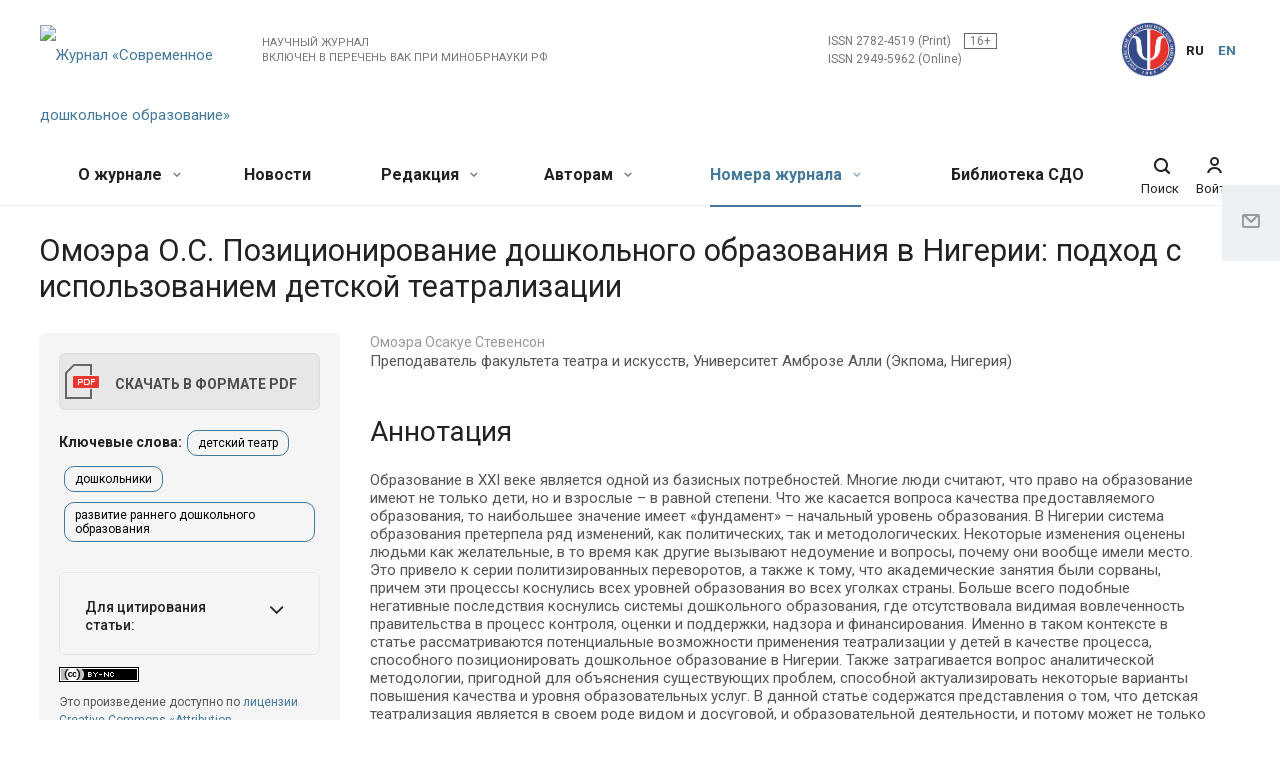

--- FILE ---
content_type: text/html; charset=UTF-8
request_url: https://sdo-journal.ru/journal/articles/omoera-o-c-pozitsionirovanie-doshkolnogo-obrazovaniya-v-nigerii-podkhod-s-ispolzovaniem-detskoy-teat/
body_size: 38721
content:
<!DOCTYPE html>
<html xmlns="http://www.w3.org/1999/xhtml" xml:lang="ru" lang="ru"
    class="  ">

<head><link rel="canonical" href="https://sdo-journal.ru/journal/articles/omoera-o-c-pozitsionirovanie-doshkolnogo-obrazovaniya-v-nigerii-podkhod-s-ispolzovaniem-detskoy-teat/" />
    <base href="https://sdo-journal.ru" />
            <title>
        Омоэра О.C. Позиционирование дошкольного образования в Нигерии: подход с использованием детской театрализации СДО - 2013. - №5 - Журнал «Современное дошкольное образование»    </title>
    <meta name="viewport" content="initial-scale=1.0, width=device-width" />


    <!--[if IE]>
<!--//<meta http-equiv="X-UA-Compatible" content="IE=EmulateIE10" />//-->
    <meta http-equiv="X-UA-Compatible" content="IE=Edge,chrome=1">
    <![endif]-->
		<meta name="HandheldFriendly" content="true" />
		<meta name="yes" content="yes" />
		<meta name="apple-mobile-web-app-status-bar-style" content="black" />
		<meta name="SKYPE_TOOLBAR" content="SKYPE_TOOLBAR_PARSER_COMPATIBLE" />
		<meta http-equiv="Content-Type" content="text/html; charset=UTF-8" />
<meta name="keywords" content="Омоэра О.C. Позиционирование дошкольного образования в Нигерии: подход с использованием детской театрализации, Все статьи, ВАК, вак, РИНЦ, ринц, дошкольное образование, статьи о педагогике, педагогика, обучение, детский театр дошкольники развитие раннего дошкольного образования, Омоэра Осакуе Стевенсон, СДО - 2013. - №5" />
<meta name="description" content="Омоэра О.C. Позиционирование дошкольного образования в Нигерии: подход с использованием детской театрализации. СДО - 2013. - №5. Журнал &amp;quot;Современное дошкольное образование&amp;quot; объединяет ведущих специалистов по дошкольному образованию нашей страны.
   Материал доступен по адресу:sdo-journal.ru/journal/articles/omoera-o-c-pozitsionirovanie-doshkolnogo-obrazovaniya-v-nigerii-podkhod-s-ispolzovaniem-detskoy-teat/" />

<link href="/bitrix/js/main/core/css/core.css?15532384323963" rel="stylesheet" />



<link href="/bitrix/cache/css/s1/aspro-allcorp2/kernel_main/kernel_main_v1.css?174471749725782"  rel="stylesheet" />
<link href="https://fonts.googleapis.com/css?family=Roboto:300italic,400italic,500italic,700italic,400,300,500,700subset=latin,cyrillic-ext"  rel="stylesheet" />
<link href="/bitrix/js/ui/fonts/opensans/ui.font.opensans.min.css?15532384901861"  rel="stylesheet" />
<link href="/bitrix/css/main/bootstrap.css?1553238432141508"  rel="stylesheet" />
<link href="/bitrix/css/main/themes/blue/style.min.css?1553238432331"  rel="stylesheet" />
<link href="/bitrix/cache/css/s1/aspro-allcorp2/page_9058882920cd18b5ef0866801edd5aba/page_9058882920cd18b5ef0866801edd5aba_v1.css?1744717563105776"  rel="stylesheet" />
<link href="/bitrix/panel/main/popup.min.css?155323843220704"  rel="stylesheet" />
<link href="/bitrix/cache/css/s1/aspro-allcorp2/template_67d396f18a12dc6d9d78a8bff28cc8d9/template_67d396f18a12dc6d9d78a8bff28cc8d9_v1.css?1744717483843854"  data-template-style="true" rel="stylesheet" />
<script>if(!window.BX)window.BX={};if(!window.BX.message)window.BX.message=function(mess){if(typeof mess=='object') for(var i in mess) BX.message[i]=mess[i]; return true;};</script>
<script>(window.BX||top.BX).message({'JS_CORE_LOADING':'Загрузка...','JS_CORE_NO_DATA':'- Нет данных -','JS_CORE_WINDOW_CLOSE':'Закрыть','JS_CORE_WINDOW_EXPAND':'Развернуть','JS_CORE_WINDOW_NARROW':'Свернуть в окно','JS_CORE_WINDOW_SAVE':'Сохранить','JS_CORE_WINDOW_CANCEL':'Отменить','JS_CORE_WINDOW_CONTINUE':'Продолжить','JS_CORE_H':'ч','JS_CORE_M':'м','JS_CORE_S':'с','JSADM_AI_HIDE_EXTRA':'Скрыть лишние','JSADM_AI_ALL_NOTIF':'Показать все','JSADM_AUTH_REQ':'Требуется авторизация!','JS_CORE_WINDOW_AUTH':'Войти','JS_CORE_IMAGE_FULL':'Полный размер'});</script>

<script src="/bitrix/js/main/core/core.js?1567690518497598"></script>

<script>BX.setJSList(['/bitrix/js/main/core/core_ajax.js','/bitrix/js/main/core/core_promise.js','/bitrix/js/main/polyfill/promise/js/promise.js','/bitrix/js/main/loadext/loadext.js','/bitrix/js/main/loadext/extension.js','/bitrix/js/main/polyfill/promise/js/promise.js','/bitrix/js/main/polyfill/find/js/find.js','/bitrix/js/main/polyfill/includes/js/includes.js','/bitrix/js/main/polyfill/matches/js/matches.js','/bitrix/js/ui/polyfill/closest/js/closest.js','/bitrix/js/main/polyfill/fill/main.polyfill.fill.js','/bitrix/js/main/polyfill/find/js/find.js','/bitrix/js/main/polyfill/matches/js/matches.js','/bitrix/js/main/polyfill/core/dist/polyfill.bundle.js','/bitrix/js/main/polyfill/core/dist/polyfill.bundle.js','/bitrix/js/main/lazyload/dist/lazyload.bundle.js','/bitrix/js/main/polyfill/core/dist/polyfill.bundle.js','/bitrix/js/main/parambag/dist/parambag.bundle.js']);
BX.setCSSList(['/bitrix/js/main/lazyload/dist/lazyload.bundle.css','/bitrix/js/main/parambag/dist/parambag.bundle.css']);</script>
<script>(window.BX||top.BX).message({'LANGUAGE_ID':'ru','FORMAT_DATE':'DD.MM.YYYY','FORMAT_DATETIME':'DD.MM.YYYY HH:MI','COOKIE_PREFIX':'BITRIX_SM_SDONEW','SERVER_TZ_OFFSET':'10800','SITE_ID':'s1','SITE_DIR':'/','USER_ID':'','SERVER_TIME':'1769091172','USER_TZ_OFFSET':'0','USER_TZ_AUTO':'Y','bitrix_sessid':'fa034b67bf1c6a3e1f2fcd13a3238349'});</script>


<script  src="/bitrix/cache/js/s1/aspro-allcorp2/kernel_main/kernel_main_v1.js?1744717563148865"></script>
<script src="/bitrix/js/main/core/core_db.min.js?155323843210247"></script>
<script src="/bitrix/js/main/core/core_ls.min.js?15532384327365"></script>
<script src="/bitrix/js/main/core/core_frame_cache.min.js?155323843211334"></script>
<script src="/bitrix/js/main/jquery/jquery-2.1.3.min.min.js?155323843284283"></script>
<script src="/bitrix/js/main/ajax.min.js?155323843222194"></script>
<script src="/bitrix/js/main/core/core_popup.min.js?156769032552333"></script>
<script src="/bitrix/js/currency/core_currency.min.js?15532384481528"></script>
<script src="/bitrix/js/main/rating.min.js?155323843212067"></script>
<script>BX.setJSList(['/bitrix/js/main/core/core_fx.js','/bitrix/js/main/date/main.date.js','/bitrix/js/main/core/core_date.js','/bitrix/js/main/session.js','/bitrix/js/main/core/core_window.js','/bitrix/js/main/utils.js','/local/components/mpado/catalog.element/templates/article/script.js','/local/components/mpado/news.list/templates/volume-authors/script.js','/bitrix/components/bitrix/sale.products.gift/templates/.default/script.js','/bitrix/components/bitrix/catalog.item/templates/.default/script.js','/bitrix/components/bitrix/sale.gift.main.products/templates/.default/script.js','/local/templates/aspro-allcorp2/js/rating_likes.js','/local/templates/aspro-allcorp2/components/bitrix/catalog.comments/main/script.js','/local/templates/aspro-allcorp2/js/jquery.actual.min.js','/local/templates/aspro-allcorp2/js/jquery.fancybox.js','/local/templates/aspro-allcorp2/vendor/jquery.easing.js','/local/templates/aspro-allcorp2/vendor/jquery.appear.js','/local/templates/aspro-allcorp2/vendor/jquery.cookie.js','/local/templates/aspro-allcorp2/vendor/bootstrap.js','/local/templates/aspro-allcorp2/vendor/flexslider/jquery.flexslider.js','/local/templates/aspro-allcorp2/vendor/jquery.validate.min.js','/local/templates/aspro-allcorp2/js/jquery.uniform.min.js','/local/templates/aspro-allcorp2/js/jquery-ui.min.js','/local/templates/aspro-allcorp2/js/jqModal.js','/local/templates/aspro-allcorp2/js/detectmobilebrowser.js','/local/templates/aspro-allcorp2/js/matchMedia.js','/local/templates/aspro-allcorp2/js/jquery.arcticmodal-0.3.min.js','/local/templates/aspro-allcorp2/js/modernizr.js','/local/templates/aspro-allcorp2/js/jquery.alphanumeric.js','/local/templates/aspro-allcorp2/js/jquery.autocomplete.js','/local/templates/aspro-allcorp2/js/jquery.mobile.custom.touch.min.js','/local/templates/aspro-allcorp2/js/general.js','/local/templates/aspro-allcorp2/js/custom.js','/bitrix/components/bitrix/search.title/script.js','/local/templates/aspro-allcorp2/components/bitrix/search.title/corp/script.js','/local/templates/aspro-allcorp2/components/bitrix/search.title/fixed/script.js','/local/templates/aspro-allcorp2/js/jquery.inputmask.bundle.min.js']); </script>
<script>BX.setCSSList(['/bitrix/js/main/core/css/core_popup.css','/bitrix/js/main/core/css/core_date.css','/local/components/mpado/catalog/templates/article/style.css','/local/components/mpado/catalog.element/templates/article/style.css','/bitrix/components/bitrix/sale.products.gift/templates/.default/style.css','/bitrix/components/bitrix/catalog.item/templates/.default/style.css','/bitrix/components/bitrix/sale.products.gift/templates/.default/themes/blue/style.css','/bitrix/components/bitrix/sale.gift.main.products/templates/.default/style.css','/local/templates/aspro-allcorp2/components/bitrix/catalog.comments/main/style.css','/bitrix/components/bitrix/blog/templates/.default/style.css','/bitrix/components/bitrix/blog/templates/.default/themes/green/style.css','/bitrix/components/bitrix/rating.vote/templates/like/popup.css','/bitrix/components/bitrix/rating.vote/templates/standart_text/style.css','/local/templates/aspro-allcorp2/css/bootstrap.css','/local/templates/aspro-allcorp2/css/fonts/font-awesome/css/font-awesome.min.css','/local/templates/aspro-allcorp2/vendor/flexslider/flexslider.css','/local/templates/aspro-allcorp2/css/jquery.fancybox.css','/local/templates/aspro-allcorp2/css/theme-elements.css','/local/templates/aspro-allcorp2/css/jquery.arcticmodal-0.3.css','/local/templates/aspro-allcorp2/css/theme-responsive.css','/local/templates/aspro-allcorp2/css/print.css','/local/templates/aspro-allcorp2/css/animation/animate.min.css','/local/templates/aspro-allcorp2/css/animation/animation_ext.css','/local/templates/aspro-allcorp2/css/h1-normal.css','/bitrix/templates/.default/ajax/ajax.css','/local/templates/aspro-allcorp2/css/width-3.css','/local/templates/aspro-allcorp2/css/font-10.css','/local/templates/aspro-allcorp2/components/bitrix/menu/dop_mobile/style.css','/local/templates/aspro-allcorp2/css/page-title-1.css','/local/templates/aspro-allcorp2/styles.css','/local/templates/aspro-allcorp2/template_styles.css','/local/templates/aspro-allcorp2/css/responsive.css','/local/templates/aspro-allcorp2/themes/10/colors.css','/local/templates/aspro-allcorp2/bg_color/light/bgcolors.css','/local/templates/aspro-allcorp2/css/custom.css']); </script>
        <script src="https://smartcaptcha.cloud.yandex.ru/captcha.js?render=onload&onload=onloadTanaisYandexCaptchaInitialization" defer></script>
        <script>

            window.requestAnimationFrame = 
                window.requestAnimationFrame ||
                window.webkitRequestAnimationFrame ||
                window.mozRequestAnimationFrame ||
                function(cb){ setTimeout(cb, 0); };

            const tanaisYandexCaptchaOptions = {
                sitekey: "ysc1_fs0ypPIpW8WwSz2K4aCQoiabaCQvKlS4jpHAgsqT62c827f3",
                hl: "ru",
                test: true,
                invisible: true,
                shieldPosition: "bottom-right",
                hideShield: true,
            };

            // Глобальная функция для переинициализации капчи
            window.reinitTanaisYandexCaptcha = function() {
                onloadTanaisYandexCaptchaInitialization();
                if (tanaisYandexCaptchaOptions.invisible) {
                    attachTanaisYandexCaptchaInvisibleExecutor();
                }
            };




            function reinitCaptchaWithRetries() {
                let tries = 0;
                const maxTries = 10;       // до 1 секунды ожидания
                const interval = setInterval(function() {
                // Проверяем наличие контейнера для капчи
                    if (document.querySelector('.tanais-yandexcaptcha')) {
                        window.reinitTanaisYandexCaptcha();
                        clearInterval(interval);
                    } else if (++tries >= maxTries) {
                        clearInterval(interval);
                    }
                }, 100);
            }



            BX.ready(function () {
                BX.addCustomEvent("onAjaxSuccess", function() {
                    window.reinitTanaisYandexCaptcha();
                });
                
                // Обработка открытия POPUP окон
                BX.addCustomEvent("onPopupShow", function(popup) {
//                    setTimeout(function() {
//                        window.reinitTanaisYandexCaptcha();
//                    }, 100);

                    requestAnimationFrame(function() {
                        window.reinitTanaisYandexCaptcha();
                    });

                });

                $('*[data-event="jqm"]').on('click', function() {
                    reinitCaptchaWithRetries();
                });


            });

            $(document).ready(function() {

                if (typeof $ === 'undefined') {
                    console.warn('jQuery is not loaded — YandexCaptcha init skipped');
                    return;
                }

                if (!document.querySelector('.tanais-yandexcaptcha')) {
                    return;
                }
                window.reinitTanaisYandexCaptcha();
                // Обработка динамического появления контента — MutationObserver с fallback
                if (window.MutationObserver) {
                    const observer = new MutationObserver(function(mutations) {
                        for (const mutation of mutations) {
                            for (const node of mutation.addedNodes) {
                                if (node.nodeType !== 1) continue;
                                const $node = $(node);
                                if ($node.find('.tanais-yandexcaptcha').length > 0 || $node.hasClass('tanais-yandexcaptcha')) {
                                    setTimeout(window.reinitTanaisYandexCaptcha, 50);
                                    return;
                                }
                            }
                        }
                    });
                    observer.observe(document.body || document.documentElement, { childList: true, subtree: true });
                } else {
                    // fallback для старых браузеров
                    $(document).on('DOMNodeInserted', function(e) {
                        var target = e.target;
                        if ($(target).find('.tanais-yandexcaptcha').length > 0 ||
                            $(target).hasClass('tanais-yandexcaptcha')) {
                            setTimeout(function() {
                                window.reinitTanaisYandexCaptcha();
                            }, 50);
                        }
                    });
                }
            });

            // Функция для привязки обработчиков к невидимой капче
            function attachTanaisYandexCaptchaInvisibleExecutor() {
                let forms = $("form:has(.tanais-yandexcaptcha)");
                forms.each(function () {
                    if ($(this).attr("data-added-submit-event-handler") !== "Y") {
                        $(this).find('[type="submit"]').on("click", function (e) {

                            let form = $(this).closest("form");
                
                            // Проверяем, есть ли у формы jQuery Validation и она валидна
                            let validator = form.data('validator');
                            if (validator && typeof validator.form === 'function') {
                                // Если форма использует jQuery Validation
                                if (!validator.form()) {
                                    // Форма не валидна - прерываем выполнение капчи
                                    return;
                                }
                            }

                            let captchaToken = $(this).closest("form").find('.tanais-yandexcaptcha [name="smart-token"]');
                            if (captchaToken.val() === "") {
                                e.preventDefault();
                            }

                            let widgetId = $(this).closest("form").attr("data-yandex-captcha-id");
                            if (widgetId) {
                                window.smartCaptcha.execute(widgetId);
                            }
                        });

                        $(this).attr("data-added-submit-event-handler", "Y");
                    }
                });
            }

            // Основная функция инициализации капчи
            function onloadTanaisYandexCaptchaInitialization() {
                if (window.smartCaptcha) {
                    // Находим все контейнеры капчи, которые еще не инициализированы
                    let forms = $("form:has(.tanais-yandexcaptcha:not([data-initialized]))");
                    
                    forms.each(function () {
                        const captchaContainer = $(this).find(".tanais-yandexcaptcha");
                        // Проверяем, что контейнер существует и видим
                        if (captchaContainer.length === 0) {
//                        if (captchaContainer.length === 0 || !captchaContainer.is(':visible')) {
                            return;
                        }
                        // Проверяем, не инициализирована ли уже капча в этом контейнере
                        if (captchaContainer.attr('data-initialized') === 'true') {
                            return;
                        }

                        let options = Object.assign({}, tanaisYandexCaptchaOptions);

                        if (options.invisible) {
                            options.callback = function(token) {
                                BX.ready(() => {
                                    // Находим форму, к которой принадлежит эта капча
                                    let form = captchaContainer.closest('form');
                                    if (form.length) {
                                        // Устанавливаем токен в скрытое поле
                                        form.find('[name="smart-token"]').val(token);
                                        // Отправляем форму

                                        if (typeof BX !== 'undefined' && BX.fireEvent) {
                                            BX.fireEvent(form[0], 'submit');
                                        } else {
                                            form.trigger('submit');
                                        }
//                                        form.submit();

                                    }
                                });
                            };
                        }

                        try {
                            let widgetId = window.smartCaptcha.render(captchaContainer.get(0), options);
                            $(this).attr("data-yandex-captcha-id", widgetId);
                            captchaContainer.attr('data-initialized', 'true');
                            
                            console.log('Yandex Captcha initialized with ID:', widgetId);
                        } catch (error) {
                            console.error('Error initializing Yandex Captcha:', error);
                        }
                    });
                } else {
                    console.warn('Yandex SmartCaptcha not loaded yet');
                }
            }
        </script>
        
<script>
					(function () {
						"use strict";

						var counter = function ()
						{
							var cookie = (function (name) {
								var parts = ("; " + document.cookie).split("; " + name + "=");
								if (parts.length == 2) {
									try {return JSON.parse(decodeURIComponent(parts.pop().split(";").shift()));}
									catch (e) {}
								}
							})("BITRIX_CONVERSION_CONTEXT_s1");

							if (cookie && cookie.EXPIRE >= BX.message("SERVER_TIME"))
								return;

							var request = new XMLHttpRequest();
							request.open("POST", "/bitrix/tools/conversion/ajax_counter.php", true);
							request.setRequestHeader("Content-type", "application/x-www-form-urlencoded");
							request.send(
								"SITE_ID="+encodeURIComponent("s1")+
								"&sessid="+encodeURIComponent(BX.bitrix_sessid())+
								"&HTTP_REFERER="+encodeURIComponent(document.referrer)
							);
						};

						if (window.frameRequestStart === true)
							BX.addCustomEvent("onFrameDataReceived", counter);
						else
							BX.ready(counter);
					})();
				</script>
<script>BX.message({'JS_REQUIRED':'Заполните поле!','JS_FORMAT':'Неверный формат!','JS_FILE_EXT':'Недопустимое расширение файла!','JS_PASSWORD_COPY':'Пароли не совпадают!','JS_PASSWORD_LENGTH':'Минимум 6 символов!','JS_ERROR':'Неверно заполнено поле!','JS_FILE_SIZE':'Максимальный размер 25мб!','JS_FILE_BUTTON_NAME':'Выберите файл','JS_FILE_DEFAULT':'Файл не найден','JS_DATE':'Некорректная дата!','JS_DATETIME':'Некорректная дата/время!','JS_REQUIRED_LICENSES':'Согласитесь с условиями','S_CALLBACK':'Заказать звонок','S_QUESTION':'Задать вопрос','S_ASK_QUESTION':'Задать вопрос','ERROR_INCLUDE_MODULE_DIGITAL_TITLE':'Ошибка подключения модуля &laquo;Аспро: Digital-компания&raquo;','ERROR_INCLUDE_MODULE_DIGITAL_TEXT':'Ошибка подключения модуля &laquo;Аспро: Digital-компания&raquo;.<br />Пожалуйста установите модуль и повторите попытку','S_SERVICES':'Наши услуги','S_SERVICES_SHORT':'Услуги','S_TO_ALL_SERVICES':'Все услуги','S_CATALOG':'Каталог товаров','S_CATALOG_SHORT':'Каталог','S_TO_ALL_CATALOG':'Весь каталог','S_CATALOG_FAVORITES':'Наши товары','S_CATALOG_FAVORITES_SHORT':'Товары','S_NEWS':'Новости','S_TO_ALL_NEWS':'Все новости','S_COMPANY':'О компании','S_OTHER':'Прочее','S_CONTENT':'Контент','T_JS_ARTICLE':'Артикул: ','T_JS_NAME':'Наименование: ','T_JS_PRICE':'Цена: ','T_JS_QUANTITY':'Количество: ','T_JS_SUMM':'Сумма: ','FANCY_CLOSE':'Закрыть','FANCY_NEXT':'Вперед','FANCY_PREV':'Назад','CUSTOM_COLOR_CHOOSE':'Выбрать','CUSTOM_COLOR_CANCEL':'Отмена','S_MOBILE_MENU':'Меню','DIGITAL_T_MENU_BACK':'Назад','DIGITAL_T_MENU_CALLBACK':'Обратная связь','DIGITAL_T_MENU_CONTACTS_TITLE':'Будьте на связи','TITLE_BASKET':'В корзине товаров на #SUMM#','BASKET_SUMM':'#SUMM#','EMPTY_BASKET':'Корзина пуста','TITLE_BASKET_EMPTY':'Корзина пуста','BASKET':'Корзина','SEARCH_TITLE':'Поиск','SOCIAL_TITLE':'Оставайтесь на связи','LOGIN':'Войти','MY_CABINET':'Мой кабинет','SUBSCRIBE_TITLE':'Будьте всегда в курсе','HEADER_SCHEDULE':'Время работы','SEO_TEXT':'SEO описание','COMPANY_IMG':'Картинка компании','COMPANY_TEXT':'Описание компании','JS_RECAPTCHA_ERROR':'Пройдите проверку','JS_PROCESSING_ERROR':'Согласитесь с условиями!','CONFIG_SAVE_SUCCESS':'Настройки сохранены','CONFIG_SAVE_FAIL':'Ошибка сохранения настроек','RELOAD_PAGE':'Обновить страницу','REFRESH':'Поменять картинку','RECAPTCHA_TEXT':'Подтвердите, что вы не робот','NOT_SELECT':'Не выбрано','ADDAUTHOR_TITLE':'Добавить автора','/var/www/sdonew.msbook.ru/bitrix/modules/main/lang/ru/classes/general/user.php':{'DATA_NOT_FOUND1':'Пользователь с такой почтой не найден.','LOGIN_NOT_FOUND':'EMAIL #LOGIN# не найден.','CHECKWORD_INCORRECT':'Неверное контрольное слово для #LOGIN#. Пожалуйста, запросите восстановление пароля заново','USER_WITH_EMAIL_EXIST':'Пользователь с таким EMail (#EMAIL#) уже существует. Если это ваш EMail, то войдите в <a href=\"/cabinet/\" data-event=\"jqm\" data-param-type=\"auth\" data-param-backurl=\"/personal/order/make/\" data-name=\"auth\">Личный кабинет<\/a> или <a href=\"/auth/forgot-password/?forgot-password=yes\">Восстановите пароль<\/a>'},'/var/www/sdonew.msbook.ru/bitrix/modules/sale/lang/ru/lib/discountcouponsmanagerbase.php':{'BX_SALE_DCM_ERR_BAD_MODE':'Неверный режим использования менеджера','BX_SALE_DCM_ERR_BAD_USER_ID':'Не указан ID покупателя','BX_SALE_DCM_ERR_ORDER_ID_EXIST':'Для режима создания заказа указан ID заказа','BX_SALE_DCM_ERR_ORDER_ID_ABSENT':'Не указан ID заказа для режима редактирования заказа','BX_SALE_DCM_ERR_BAD_FUSER_ID':'Невозможно инициализировать ID покупателя','BX_SALE_DCM_STATUS_NOT_FOUND':'промокод не найден','BX_SALE_DCM_STATUS_ENTERED':'промокод добавлен','BX_SALE_DCM_STATUS_NOT_APPLYED':'промокод не применен','BX_SALE_DCM_STATUS_APPLYED':'промокод применен','BX_SALE_DCM_STATUS_FREEZE':'промокод не может быть использован','BX_SALE_DCM_COUPON_CHECK_OK':'ошибка активации, не соблюдены условия применения промокода','BX_SALE_DCM_COUPON_CHECK_NOT_FOUND':'промокод не найден','BX_SALE_DCM_COUPON_CHECK_NO_ACTIVE':'промокод недействителен','BX_SALE_DCM_COUPON_CHECK_RANGE_ACTIVE_FROM':'промокод не найден','BX_SALE_DCM_COUPON_CHECK_RANGE_ACTIVE_TO':'срок действия промокода истек','BX_SALE_DCM_COUPON_CHECK_NO_ACTIVE_DISCOUNT':'правило не активно','BX_SALE_DCM_COUPON_CHECK_RANGE_ACTIVE_FROM_DISCOUNT':'','BX_SALE_DCM_COUPON_CHECK_RANGE_ACTIVE_TO_DISCOUNT':'','BX_SALE_DCM_COUPON_CHECK_BAD_USER_ID':'неверный владелец промокода','BX_SALE_DCM_COUPON_CHECK_ALREADY_MAX_USED':'промокод был применен максимальное число раз','BX_SALE_DCM_COUPON_CHECK_UNKNOWN_TYPE':'неизвестный тип промокода','BX_SALE_DCM_COUPON_CHECK_CORRUPT_DATA':'неверные данные промокода','BX_SALE_DCM_COUPON_CHECK_NOT_APPLIED':'промокод не применен','BX_SALE_DCM_COUPONS_VERIFY_ERR':'Ошибка верификации промокодов'}})</script>
<link rel="shortcut icon" href="/favicon.ico?1706256966" type="image/x-icon" />
<link rel="apple-touch-icon" sizes="180x180" href="/include/apple-touch-icon.png" />
<meta property="og:title" content="Омоэра О.C. Позиционирование дошкольного образования в Нигерии: подход с использованием детской театрализации СДО - 2013. - №5 - Журнал «Современное дошкольное образование»" />
<meta property="og:type" content="website" />
<meta property="og:image" content="https://sdo-journal.ru/logo.png" />
<link rel="image_src" href="https://sdo-journal.ru/logo.png"  />
<meta property="og:url" content="https://sdo-journal.ru/journal/articles/omoera-o-c-pozitsionirovanie-doshkolnogo-obrazovaniya-v-nigerii-podkhod-s-ispolzovaniem-detskoy-teat/" />
<meta property="og:description" content="Омоэра О.C. Позиционирование дошкольного образования в Нигерии: подход с использованием детской театрализации. СДО - 2013. - №5. Журнал &quot;Современное дошкольное образование&quot; объединяет ведущих специалистов по дошкольному образованию нашей страны.
  " />



<script  src="/bitrix/cache/js/s1/aspro-allcorp2/template_5e68c08a7ac5c0537b9dd74b8264c303/template_5e68c08a7ac5c0537b9dd74b8264c303_v1.js?1744717483432827"></script>
<script  src="/bitrix/cache/js/s1/aspro-allcorp2/page_3947b61fbf4be792bc557df6dfcf2f21/page_3947b61fbf4be792bc557df6dfcf2f21_v1.js?1744717563154196"></script>
<script>var _ba = _ba || []; _ba.push(["aid", "702e5e79134345c6bf4467050bc06462"]); _ba.push(["host", "sdo-journal.ru"]); _ba.push(["ad[ct][item]", "[base64]"]);_ba.push(["ad[ct][user_id]", function(){return BX.message("USER_ID") ? BX.message("USER_ID") : 0;}]);_ba.push(["ad[ct][recommendation]", function() {var rcmId = "";var cookieValue = BX.getCookie("BITRIX_SM_SDONEW_RCM_PRODUCT_LOG");var productId = 457774;var cItems = [];var cItem;if (cookieValue){cItems = cookieValue.split(".");}var i = cItems.length;while (i--){cItem = cItems[i].split("-");if (cItem[0] == productId){rcmId = cItem[1];break;}}return rcmId;}]);_ba.push(["ad[ct][v]", "2"]);(function() {var ba = document.createElement("script"); ba.type = "text/javascript"; ba.async = true;ba.src = (document.location.protocol == "https:" ? "https://" : "http://") + "bitrix.info/ba.js";var s = document.getElementsByTagName("script")[0];s.parentNode.insertBefore(ba, s);})();</script>


				

<link rel="icon" type="image/png" href="/favicon-16x16.png" sizes="16x16">
<link rel="icon" type="image/png" href="/favicon-32x32.png" sizes="32x32"> 
<link rel="icon" type="image/png" href="/favicon-96x96.png" sizes="96x96"> 
<link rel="icon" type="image/png" href="/favicon-192x192.png" sizes="192x192"> 

  <meta name="yandex-verification" content="fdc83685b0b9bb4b" />
  <meta name="google-site-verification" content="GUBJm5huFerBuxRCKTvgxdp85-bqTFrEM8pnO8g4dFE" />
	</head>
		<body class=" header_nopacity hide_menu_page header_fill_none side_left all_title_2 mheader-v1 footer-vcustom fill_bg_n header-v1 title-v1 with_cabinet ">
		<div id="panel"></div>

						<script>
		var arBasketItems = {};
		var arAllcorp2Options = ({
			'SITE_DIR' : '/',
			'SITE_ID' : 's1',
			'SITE_TEMPLATE_PATH' : '/local/templates/aspro-allcorp2',
			'SITE_ADDRESS' : "'sdo-journal.ru,sdo-journal.ru'",
			'THEME' : ({
				'THEME_SWITCHER' : 'N',
				'BASE_COLOR' : '10',
				'BASE_COLOR_CUSTOM' : 'de002b',
				'LOGO_IMAGE' : '/upload/CAllcorp2/9f9/sdo_logo.png',
				'LOGO_IMAGE_LIGHT' : '',
				'TOP_MENU' : '',
				'TOP_MENU_FIXED' : 'Y',
				'COLORED_LOGO' : 'N',
				'SIDE_MENU' : 'LEFT',
				'SCROLLTOTOP_TYPE' : 'ROUND_COLOR',
				'SCROLLTOTOP_POSITION' : 'PADDING',
				'CAPTCHA_FORM_TYPE' : 'Y',
				'PHONE_MASK' : '8 (999) 999-99-99',
				'VALIDATE_PHONE_MASK' : '^[0-9] [(][0-9]{3}[)] [0-9]{3}[-][0-9]{2}[-][0-9]{2}$',
				'DATE_MASK' : 'dd.mm.yyyy',
				'DATE_PLACEHOLDER' : 'дд.мм.гггг',
				'VALIDATE_DATE_MASK' : '^[0-9]{1,2}\.[0-9]{1,2}\.[0-9]{4}$',
				'DATETIME_MASK' : 'dd.mm.yyyy h:s',
				'DATETIME_PLACEHOLDER' : 'дд.мм.гггг чч:мм',
				'VALIDATE_DATETIME_MASK' : '^[0-9]{1,2}\.[0-9]{1,2}\.[0-9]{4} [0-9]{1,2}\:[0-9]{1,2}$',
				'VALIDATE_FILE_EXT' : 'png|jpg|jpeg|gif|doc|docx|xls|xlsx|txt|pdf|odt|rtf|csv|rar|zip',
				'SOCIAL_VK' : '',
				'SOCIAL_FACEBOOK' : '',
				'SOCIAL_TWITTER' : '',
				'SOCIAL_YOUTUBE' : '',
				'SOCIAL_ODNOKLASSNIKI' : '',
				'SOCIAL_GOOGLEPLUS' : '',
				'BANNER_WIDTH' : '',
				'TEASERS_INDEX' : 'N',
				'CATALOG_INDEX' : 'Y',
				'PORTFOLIO_INDEX' : 'N',
				'INSTAGRAMM_INDEX' : 'N',
				'BIGBANNER_ANIMATIONTYPE' : 'SLIDE_HORIZONTAL',
				'BIGBANNER_SLIDESSHOWSPEED' : '5000',
				'BIGBANNER_ANIMATIONSPEED' : '600',
				'PARTNERSBANNER_SLIDESSHOWSPEED' : '5000',
				'PARTNERSBANNER_ANIMATIONSPEED' : '600',
				'ORDER_VIEW' : 'N',
				'ORDER_BASKET_VIEW' : 'HEADER',
				'URL_BASKET_SECTION' : '/personal/cart/',
				'URL_ORDER_SECTION' : '/personal/order/make/',
				'PAGE_WIDTH' : '3',
				'PAGE_CONTACTS' : '2',
				'CATALOG_BLOCK_TYPE' : 'catalog_table',
				'HEADER_TYPE' : '1',
				'HEADER_TOP_LINE' : '',
				'HEADER_FIXED' : 'custom',
				'HEADER_MOBILE' : '1',
				'HEADER_MOBILE_MENU' : '1',
				'HEADER_MOBILE_MENU_SHOW_TYPE' : '',
				'TYPE_SEARCH' : 'fixed',
				'PAGE_TITLE' : '1',
				'INDEX_TYPE' : 'index1',
				'FOOTER_TYPE' : 'custom',
				'REGIONALITY_SEARCH_ROW' : 'N',
				'FOOTER_TYPE' : 'custom',
				'PRINT_BUTTON' : 'N',
				'SHOW_SMARTFILTER' : 'N',
				'LICENCE_CHECKED' : 'Y',
				'FILTER_VIEW' : 'VERTICAL',
				'YA_GOLAS' : 'Y',
				'YA_COUNTER_ID' : '23580691',
				'USE_FORMS_GOALS' : 'COMMON',
				'USE_SALE_GOALS' : 'N',
				'USE_DEBUG_GOALS' : 'N',
				'DEFAULT_MAP_MARKET' : 'Y',
				'IS_BASKET_PAGE' : '',
				'IS_ORDER_PAGE' : '',
			})
		});
		if(arAllcorp2Options.SITE_ADDRESS)
			arAllcorp2Options.SITE_ADDRESS = arAllcorp2Options.SITE_ADDRESS.replace(/'/g, "");
		</script>
		<!--'start_frame_cache_options-block'-->			<script>
				var arBasketItems = [];
			</script>
		<!--'end_frame_cache_options-block'-->				



		


				<div class="visible-lg visible-md title-v1">
			<header class="header_1 long ">
    <div class="logo_and_menu-row">
        <div class="logo-row top-fill">
            <div class="maxwidth-theme">
                                <div class="logo-block paddings pull-left">
                    <div class="logo sdo">                   
                        <a href="/"><img src="/upload/CAllcorp2/9f9/sdo_logo.png" loading="lazy"  alt="Журнал «Современное дошкольное образование»" title="Журнал «Современное дошкольное образование»" /></a>                    </div>
                </div>
                                                    <div class="col-md-3 visible-lg nopadding-right slogan">
                        <div class="top-description">
                            <div>
                                <span class="textlogo">НАУЧНЫЙ ЖУРНАЛ<br>
 ВКЛЮЧЕН В ПЕРЕЧЕНЬ ВАК ПРИ МИНОБРНАУКИ РФ</span>                            </div>
                        </div>
                    </div>
                                                <div class="right-icons pull-right">
                            <div class="pull-right">
                                <div class="inner-table-block p-block">
                                    <span class="ru-site">RU</span>
                                    <span class="en-site"><a target=_blank href="https://en.sdo-journal.ru/">EN</a></span>
                                </div>      
                            </div>  
                            
                            <div class="pull-right">
                                <div class="inner-table-block p-block">
                                <a href="http://psyrus.ru/" class="logo-pr" target="_blank"><img class="img-responsive" src="/images/logo-pr.png" loading="lazy" ></a>
                                </div>
                             </div>
                            

                            
                </div>
                        


                                <div class="col-md-3 pull-right">
                    <div class="inner-table-block issn">
                         ISSN 2782-4519 (Print) <span class="icon_16plus">16+</span><br>
                         ISSN 2949-5962 (Online)

                    </div>
                </div>

                
                
                
                
            </div>
        </div>    </div>
        <div class="menu-row  bgnone colored_dark sliced">
        <div class="maxwidth-theme">
            <div class="col-md-12">
            
                <div class="right-icons pull-right">
            
                    
                                        
                    

                    
                    
                    
                                                                    
                        
                        
                              <div class="pull-right personal">
                                <div class="wrap_icon header-icon__link">
                                    <div class="personal_wrap header-icon__icon">
                                          <div class="personal top login twosmallfont auth">
                                                  		<!--'start_frame_cache_cabinet-link1'-->		<!-- noindex -->
					<a class="personal-link dark-color animate-load" data-event="jqm" title="Мой кабинет" data-param-type="auth" data-param-backurl="/journal/articles/omoera-o-c-pozitsionirovanie-doshkolnogo-obrazovaniya-v-nigerii-podkhod-s-ispolzovaniem-detskoy-teat/" data-name="auth" href="/cabinet/">
				<i class="svg inline  svg-inline-cabinet" aria-hidden="true" title="Мой кабинет"><svg xmlns="http://www.w3.org/2000/svg" width="16" height="16" viewBox="0 0 16 16">
  <defs>
    <style>
      .cls-1 {
        fill: #222;
        fill-rule: evenodd;
      }
    </style>
  </defs>
  <path class="cls-1" d="M13.88,16A5.616,5.616,0,0,0,3.128,16h-2.1a7.66,7.66,0,0,1,14.954,0h-2.1ZM8.5,0A4.5,4.5,0,1,1,4,4.5,4.5,4.5,0,0,1,8.5,0Zm0,2A2.5,2.5,0,1,1,6,4.5,2.5,2.5,0,0,1,8.5,2Z"/>
</svg>
</i>					<span class="wrap">
						<span class="name">Войти</span>
											</span>
							</a>
				<!-- /noindex -->
		<!--'end_frame_cache_cabinet-link1'-->	                                          </div>
                                     </div>
                                </div>   
                              </div>
                                        
                    
                    
                                        
                    <div class="pull-right">                
                      
                    
                         <div class="wrap_icon header-icon__link">
                                   <div class="header-icon__icon">
                                         <button class="inline-search-show twosmallfont" title="Поиск">
                                              <i class="svg inline  svg-inline-search" aria-hidden="true" ><svg xmlns="http://www.w3.org/2000/svg" width="16" height="16" viewBox="0 0 16 16">
  <defs>
    <style>
      .stcls-1 {
        fill: #222;
        fill-rule: evenodd;
      }
    </style>
  </defs>
  <path class="stcls-1" d="M15.644,15.644a1.164,1.164,0,0,1-1.646,0l-2.95-2.95a7.036,7.036,0,1,1,1.645-1.645L15.644,14A1.164,1.164,0,0,1,15.644,15.644ZM7,2a5,5,0,1,0,5,5A5,5,0,0,0,7,2Z"/>
</svg>
</i>                                          </button>
                                    </div>
                                    <div class="header-icon__text">Поиск</div>
                         </div>                 
                    </div>

                                    
                </div>
                <div class="menu-only">
                    <nav class="mega-menu sliced">
                        	<div class="table-menu catalog_icons_Y">
		<div class="marker-nav"></div>
		<table>
			<tr>
														


					<td  class="menu-item unvisible dropdown">
						<div class="wrap">
							<a style="color:;" class="dropdown-toggle" href="/about/">
								О журнале								<i class="fa fa-angle-down"></i>
								<div class="line-wrapper"><span class="line"></span></div>
							</a>
															<span class="tail"></span>
								<ul class="dropdown-menu">
																																							<li class=" count_4  ">
																						<a href="/about/journal/" title="О журнале">О журнале</a>
																					</li>
																																							<li class=" count_4  ">
																						<a href="/about/history/" title="История журнала">История журнала</a>
																					</li>
																																							<li class=" count_4  ">
																						<a href="/about/index/" title="Индексирование">Индексирование</a>
																					</li>
																																							<li class=" count_4  ">
																						<a href="/about/access/" title="Открытый доступ">Открытый доступ</a>
																					</li>
																																							<li class=" count_4  ">
																						<a href="/about/ethics/" title="Редакционная этика и политика">Редакционная этика и политика</a>
																					</li>
																																							<li class=" count_4  ">
																						<a href="/about/peerreview/" title="Рецензирование">Рецензирование</a>
																					</li>
																																							<li class=" count_4  ">
																						<a href="https://sdo-practice.ru/podpiska.html" target="_blank"" title="Подписка">Подписка</a>
																					</li>
																																							<li class=" count_4  ">
																						<a href="/about/partners/" title="Партнеры">Партнеры</a>
																					</li>
																	</ul>
													</div>
					</td>
														


					<td  class="menu-item unvisible ">
						<div class="wrap">
							<a style="color:;" class="" href="/info/news/">
								Новости								<i class="fa fa-angle-down"></i>
								<div class="line-wrapper"><span class="line"></span></div>
							</a>
													</div>
					</td>
														


					<td  class="menu-item unvisible dropdown">
						<div class="wrap">
							<a style="color:;" class="dropdown-toggle" href="/edition/">
								Редакция								<i class="fa fa-angle-down"></i>
								<div class="line-wrapper"><span class="line"></span></div>
							</a>
															<span class="tail"></span>
								<ul class="dropdown-menu">
																																							<li class=" count_4  ">
																						<a href="/edition/editor/" title="Главный редактор">Главный редактор</a>
																					</li>
																																							<li class=" count_4  ">
																						<a href="/edition/sovet/" title="Редакционный Совет">Редакционный Совет</a>
																					</li>
																																							<li class=" count_4  ">
																						<a href="/edition/editorial/" title="Редакция">Редакция</a>
																					</li>
																																							<li class=" count_4  ">
																						<a href="/edition/contacts/" title="Контакты">Контакты</a>
																					</li>
																	</ul>
													</div>
					</td>
														


					<td  class="menu-item unvisible dropdown">
						<div class="wrap">
							<a style="color:;" class="dropdown-toggle" href="/authors/">
								Авторам								<i class="fa fa-angle-down"></i>
								<div class="line-wrapper"><span class="line"></span></div>
							</a>
															<span class="tail"></span>
								<ul class="dropdown-menu">
																																							<li class=" count_4  ">
																						<a href="/authors/manuscript/" title="Правовые основы подготовки и публикации рукописей">Правовые основы подготовки и публикации рукописей</a>
																					</li>
																																							<li class=" count_4  ">
																						<a href="/authors/supply-publication/" title="Подача рукописи">Подача рукописи</a>
																					</li>
																																							<li class=" count_4  ">
																						<a href="/authors/offer/" title="Договор-оферта">Договор-оферта</a>
																					</li>
																																							<li class=" count_4  ">
																						<a href="/authors/supply-article/" title="Подать статью">Подать статью</a>
																					</li>
																	</ul>
													</div>
					</td>
														


					<td  class="menu-item unvisible dropdown active">
						<div class="wrap">
							<a style="color:;" class="dropdown-toggle" href="/journal/">
								Номера журнала								<i class="fa fa-angle-down"></i>
								<div class="line-wrapper"><span class="line"></span></div>
							</a>
															<span class="tail"></span>
								<ul class="dropdown-menu">
																																							<li class=" count_4  ">
																						<a href="/journal/volumes/" title="Все номера">Все номера</a>
																					</li>
																																							<li class=" count_4 active ">
																						<a href="/journal/articles/" title="Все статьи">Все статьи</a>
																					</li>
																																							<li class=" count_4  ">
																						<a href="/journal/authors/" title="Статьи по авторам">Статьи по авторам</a>
																					</li>
																																							<li class=" count_4  ">
																						<a href="/journal/sections/" title="Рубрики">Рубрики</a>
																					</li>
																																							<li class=" count_4  ">
																						<a href="/journal/podkasts/" title="Подкасты">Подкасты</a>
																					</li>
																	</ul>
													</div>
					</td>
														


					<td  class="menu-item unvisible ">
						<div class="wrap">
							<a style="color:;" class="" href="/library/">
								Библиотека СДО								<i class="fa fa-angle-down"></i>
								<div class="line-wrapper"><span class="line"></span></div>
							</a>
													</div>
					</td>
				
				<td class="menu-item dropdown js-dropdown nosave unvisible">
					<div class="wrap">
						<a class="dropdown-toggle more-items" href="#">
							<span>
								<svg xmlns="http://www.w3.org/2000/svg" width="17" height="3" viewBox="0 0 17 3">
								  <defs>
								    <style>
								      .cls-1 {
								        fill-rule: evenodd;
								      }
								    </style>
								  </defs>
								  <path class="cls-1" d="M923.5,178a1.5,1.5,0,1,1-1.5,1.5A1.5,1.5,0,0,1,923.5,178Zm7,0a1.5,1.5,0,1,1-1.5,1.5A1.5,1.5,0,0,1,930.5,178Zm7,0a1.5,1.5,0,1,1-1.5,1.5A1.5,1.5,0,0,1,937.5,178Z" transform="translate(-922 -178)"/>
								</svg>
							</span>
						</a>
						<span class="tail"></span>
						<ul class="dropdown-menu"></ul>
					</div>
				</td>

			</tr>
		</table>
	</div>
                    </nav>
                </div>
            </div>
            <div class="lines"></div>
        </div>
    </div>
    <div class="line-row"></div>
</header>		</div>

		
					<div id="headerfixed">
				<div class="maxwidth-theme">
	<div class="logo-row v1 row margin0">
		<div class="pull-left">
			<div class="inner-table-block sep-left nopadding logo-block">
				<div class="logo">
					<a href="/"><img src="/upload/CAllcorp2/9f9/sdo_logo.png" loading="lazy"  alt="Журнал «Современное дошкольное образование»" title="Журнал «Современное дошкольное образование»" /></a>				</div>
			</div>
		</div>
		<div class="pull-left">
			<div class="inner-table-block menu-block rows sep-left">
				<div class="title"><i class="svg inline  svg-inline-burger" aria-hidden="true" ><svg xmlns="http://www.w3.org/2000/svg" width="12" height="10" viewBox="0 0 12 10">
  <defs>
    <style>
      .cls-1 {
        fill: #222;
        fill-rule: evenodd;
      }
    </style>
  </defs>
  <path data-name="Rounded Rectangle 1" class="cls-1" d="M524,208h10a1,1,0,0,1,0,2H524A1,1,0,0,1,524,208Zm0-4h10a1,1,0,0,1,0,2H524A1,1,0,0,1,524,204Zm0-4h10a1,1,0,0,1,0,2H524A1,1,0,0,1,524,200Z" transform="translate(-523 -200)"/>
</svg>
</i>Меню&nbsp;&nbsp;<i class="fa fa-angle-down"></i></div>
				<div class="navs table-menu js-nav">
						<ul class="nav nav-pills responsive-menu visible-xs" id="mainMenuF">
								<li class="dropdown ">
				<a class="dark-color dropdown-toggle" href="/about/" title="О журнале">
					О журнале<i class="fa fa-angle-right"></i>				</a>
									<ul class="dropdown-menu fixed_menu_ext">
																				<li class=" ">
								<a href="/about/journal/" title="О журнале" class="dark-color">
									О журнале								</a>
															</li>
																				<li class=" ">
								<a href="/about/history/" title="История журнала" class="dark-color">
									История журнала								</a>
															</li>
																				<li class=" ">
								<a href="/about/index/" title="Индексирование" class="dark-color">
									Индексирование								</a>
															</li>
																				<li class=" ">
								<a href="/about/access/" title="Открытый доступ" class="dark-color">
									Открытый доступ								</a>
															</li>
																				<li class=" ">
								<a href="/about/ethics/" title="Редакционная этика и политика" class="dark-color">
									Редакционная этика и политика								</a>
															</li>
																				<li class=" ">
								<a href="/about/peerreview/" title="Рецензирование" class="dark-color">
									Рецензирование								</a>
															</li>
																				<li class=" ">
								<a href="https://sdo-practice.ru/podpiska.html" target="_blank"" title="Подписка" class="dark-color">
									Подписка								</a>
															</li>
																				<li class=" ">
								<a href="/about/partners/" title="Партнеры" class="dark-color">
									Партнеры								</a>
															</li>
											</ul>
							</li>
								<li class=" ">
				<a class="dark-color " href="/info/news/" title="Новости">
					Новости				</a>
							</li>
								<li class="dropdown ">
				<a class="dark-color dropdown-toggle" href="/edition/" title="Редакция">
					Редакция<i class="fa fa-angle-right"></i>				</a>
									<ul class="dropdown-menu fixed_menu_ext">
																				<li class=" ">
								<a href="/edition/editor/" title="Главный редактор" class="dark-color">
									Главный редактор								</a>
															</li>
																				<li class=" ">
								<a href="/edition/sovet/" title="Редакционный Совет" class="dark-color">
									Редакционный Совет								</a>
															</li>
																				<li class=" ">
								<a href="/edition/editorial/" title="Редакция" class="dark-color">
									Редакция								</a>
															</li>
																				<li class=" ">
								<a href="/edition/contacts/" title="Контакты" class="dark-color">
									Контакты								</a>
															</li>
											</ul>
							</li>
								<li class="dropdown ">
				<a class="dark-color dropdown-toggle" href="/authors/" title="Авторам">
					Авторам<i class="fa fa-angle-right"></i>				</a>
									<ul class="dropdown-menu fixed_menu_ext">
																				<li class=" ">
								<a href="/authors/manuscript/" title="Правовые основы подготовки и публикации рукописей" class="dark-color">
									Правовые основы подготовки и публикации рукописей								</a>
															</li>
																				<li class=" ">
								<a href="/authors/supply-publication/" title="Подача рукописи" class="dark-color">
									Подача рукописи								</a>
															</li>
																				<li class=" ">
								<a href="/authors/offer/" title="Договор-оферта" class="dark-color">
									Договор-оферта								</a>
															</li>
																				<li class=" ">
								<a href="/authors/supply-article/" title="Подать статью" class="dark-color">
									Подать статью								</a>
															</li>
											</ul>
							</li>
								<li class="dropdown active">
				<a class="dark-color dropdown-toggle" href="/journal/" title="Номера журнала">
					Номера журнала<i class="fa fa-angle-right"></i>				</a>
									<ul class="dropdown-menu fixed_menu_ext">
																				<li class=" ">
								<a href="/journal/volumes/" title="Все номера" class="dark-color">
									Все номера								</a>
															</li>
																				<li class=" active">
								<a href="/journal/articles/" title="Все статьи" class="dark-color">
									Все статьи								</a>
															</li>
																				<li class=" ">
								<a href="/journal/authors/" title="Статьи по авторам" class="dark-color">
									Статьи по авторам								</a>
															</li>
																				<li class=" ">
								<a href="/journal/sections/" title="Рубрики" class="dark-color">
									Рубрики								</a>
															</li>
																				<li class=" ">
								<a href="/journal/podkasts/" title="Подкасты" class="dark-color">
									Подкасты								</a>
															</li>
											</ul>
							</li>
								<li class=" ">
				<a class="dark-color " href="/library/" title="Библиотека СДО">
					Библиотека СДО				</a>
							</li>
				<div class="search">
			<div class="search-input-div">
				<input class="search-input" type="text" autocomplete="off" maxlength="50" size="40" placeholder="" value="" name="q">
			</div>
			<div class="search-button-div">
				<button class="btn btn-search btn-default" value="Найти" name="s" type="submit">Найти</button>
			</div>
		</div>
	</ul>
				</div>
			</div>
		</div>
		<div class="pull-left col-md-4 nopadding hidden-sm hidden-xs search animation-width">
			<div class="inner-table-block">
				

				<div class="search-wrapper">
				<div id="title-search_fixed">
					<form action="/search/" class="search">
						<div class="search-input-div">
							<input class="search-input" id="title-search-input_fixed" type="text" name="q" value="" placeholder="Найти" size="40" maxlength="50" autocomplete="off" />
						</div>
						<div class="search-button-div">
							<button class="btn btn-search" type="submit" name="s" value="Найти">
								<i class="svg inline  svg-inline-search" aria-hidden="true" ><svg xmlns="http://www.w3.org/2000/svg" width="16" height="16" viewBox="0 0 16 16">
  <defs>
    <style>
      .stcls-1 {
        fill: #222;
        fill-rule: evenodd;
      }
    </style>
  </defs>
  <path class="stcls-1" d="M15.644,15.644a1.164,1.164,0,0,1-1.646,0l-2.95-2.95a7.036,7.036,0,1,1,1.645-1.645L15.644,14A1.164,1.164,0,0,1,15.644,15.644ZM7,2a5,5,0,1,0,5,5A5,5,0,0,0,7,2Z"/>
</svg>
</i>							</button>
							<span class="close-block inline-search-hide"><span class="svg svg-close close-icons"></span></span>
						</div>
					</form>
				</div>
			</div>
	<script>
	var jsControl = new JCTitleSearch2({
		//'WAIT_IMAGE': '/bitrix/themes/.default/images/wait.gif',
		'AJAX_PAGE' : '/journal/articles/omoera-o-c-pozitsionirovanie-doshkolnogo-obrazovaniya-v-nigerii-podkhod-s-ispolzovaniem-detskoy-teat/',
		'CONTAINER_ID': 'title-search_fixed',
		'INPUT_ID': 'title-search-input_fixed',
		'MIN_QUERY_LEN': 2
	});
</script>			</div>
		</div>
		<div class="pull-right">

			

		</div>
					<div class="pull-right">
				<div class="inner-table-block small-block">
					<div class="wrap_icon wrap_cabinet">
								<!--'start_frame_cache_cabinet-link2'-->		<!-- noindex -->
					<a class="personal-link dark-color animate-load" data-event="jqm" title="Мой кабинет" data-param-type="auth" data-param-backurl="/journal/articles/omoera-o-c-pozitsionirovanie-doshkolnogo-obrazovaniya-v-nigerii-podkhod-s-ispolzovaniem-detskoy-teat/" data-name="auth" href="/cabinet/">
				<i class="svg inline big svg-inline-cabinet" aria-hidden="true" title="Мой кабинет"><svg xmlns="http://www.w3.org/2000/svg" width="21" height="21" viewBox="0 0 21 21">
  <defs>
    <style>
      .cls-1 {
        fill: #222;
        fill-rule: evenodd;
      }
    </style>
  </defs>
  <path class="cls-1" d="M18.263,21A9.678,9.678,0,0,0,10.5,17a9.678,9.678,0,0,0-7.763,4H0.451A11.64,11.64,0,0,1,10.5,15a11.64,11.64,0,0,1,10.049,6H18.263ZM10.5,13A6.5,6.5,0,1,1,17,6.5,6.5,6.5,0,0,1,10.5,13Zm0-11A4.5,4.5,0,1,1,6,6.5,4.5,4.5,0,0,1,10.5,2Z"/>
</svg>
</i>			</a>
				<!-- /noindex -->
		<!--'end_frame_cache_cabinet-link2'-->						</div>
				</div>
			</div>
						<div class="pull-right logo_and_menu-row">
			<div class="inner-table-block phones">
						
									</div>
		</div>
	</div>
</div>			</div>
				<div id="mobileheader" class="visible-xs visible-sm">    
			<div class="mobileheader-v1">

    <div class="burger pull-left">
        <i class="svg inline  svg-inline-burger dark" aria-hidden="true" ><svg xmlns="http://www.w3.org/2000/svg" width="18" height="16" viewBox="0 0 18 16">
  <defs>
    <style>
      .cls-1 {
        fill: #fff;
        fill-rule: evenodd;
      }
    </style>
  </defs>
  <path data-name="Rounded Rectangle 81 copy 2" class="cls-1" d="M330,114h16a1,1,0,0,1,1,1h0a1,1,0,0,1-1,1H330a1,1,0,0,1-1-1h0A1,1,0,0,1,330,114Zm0,7h16a1,1,0,0,1,1,1h0a1,1,0,0,1-1,1H330a1,1,0,0,1-1-1h0A1,1,0,0,1,330,121Zm0,7h16a1,1,0,0,1,1,1h0a1,1,0,0,1-1,1H330a1,1,0,0,1-1-1h0A1,1,0,0,1,330,128Z" transform="translate(-329 -114)"/>
</svg>
</i>        <i class="svg inline  svg-inline-close dark" aria-hidden="true" ><svg id="Close.svg" xmlns="http://www.w3.org/2000/svg" width="16" height="16" viewBox="0 0 16 16">
  <defs>
    <style>
      .cls-1 {
        fill: #222;
        fill-rule: evenodd;
      }
    </style>
  </defs>
  <path id="Rounded_Rectangle_114_copy_3" data-name="Rounded Rectangle 114 copy 3" class="cls-1" d="M334.411,138l6.3,6.3a1,1,0,0,1,0,1.414,0.992,0.992,0,0,1-1.408,0l-6.3-6.306-6.3,6.306a1,1,0,0,1-1.409-1.414l6.3-6.3-6.293-6.3a1,1,0,0,1,1.409-1.414l6.3,6.3,6.3-6.3A1,1,0,0,1,340.7,131.7Z" transform="translate(-325 -130)"/>
</svg>
</i>    </div>
    <div class="logo-block pull-left">
        <div class="logo">
            <a href="/"><img src="/upload/CAllcorp2/9f9/sdo_logo.png" loading="lazy"  alt="Журнал «Современное дошкольное образование»" title="Журнал «Современное дошкольное образование»" /></a>        </div>
    </div>
    <div class="right-icons pull-right">

 
 


        <div class="pull-right">

                  <div class="header-icon__link">
                       <div class="header-icon__icon mobile">
                                         <button class="inline-search-show twosmallfont" title="Поиск">
                                    <i class="svg inline  svg-inline-search" aria-hidden="true" ><svg xmlns="http://www.w3.org/2000/svg" width="16" height="16" viewBox="0 0 16 16">
  <defs>
    <style>
      .stcls-1 {
        fill: #222;
        fill-rule: evenodd;
      }
    </style>
  </defs>
  <path class="stcls-1" d="M15.644,15.644a1.164,1.164,0,0,1-1.646,0l-2.95-2.95a7.036,7.036,0,1,1,1.645-1.645L15.644,14A1.164,1.164,0,0,1,15.644,15.644ZM7,2a5,5,0,1,0,5,5A5,5,0,0,0,7,2Z"/>
</svg>
</i>                                          </button>
                       </div>
                       <div class="header-icon__text mobile">Поиск</div>
                  </div>


        </div>




                          
            <div class="pull-right">
                                   <div class="header-icon__link">
                                           <div class="header-icon__icon mobile">
                                               		<!--'start_frame_cache_cabinet-link3'-->		<!-- noindex -->
					<a class="personal-link dark-color animate-load" data-event="jqm" title="Мой кабинет" data-param-type="auth" data-param-backurl="/journal/articles/omoera-o-c-pozitsionirovanie-doshkolnogo-obrazovaniya-v-nigerii-podkhod-s-ispolzovaniem-detskoy-teat/" data-name="auth" href="/cabinet/">
				<i class="svg inline  svg-inline-cabinet" aria-hidden="true" title="Мой кабинет"><svg xmlns="http://www.w3.org/2000/svg" width="16" height="16" viewBox="0 0 16 16">
  <defs>
    <style>
      .cls-1 {
        fill: #222;
        fill-rule: evenodd;
      }
    </style>
  </defs>
  <path class="cls-1" d="M13.88,16A5.616,5.616,0,0,0,3.128,16h-2.1a7.66,7.66,0,0,1,14.954,0h-2.1ZM8.5,0A4.5,4.5,0,1,1,4,4.5,4.5,4.5,0,0,1,8.5,0Zm0,2A2.5,2.5,0,1,1,6,4.5,2.5,2.5,0,0,1,8.5,2Z"/>
</svg>
</i>			</a>
				<!-- /noindex -->
		<!--'end_frame_cache_cabinet-link3'-->	                                            </div>

                                     <div class="header-icon__text mobile">Кабинет</div>

                                    </div>
             </div>



        




        
        
        
        
            <div class="col-md-3 pull-right">
                         <div class="header-icon__issn mobile">
                         ISSN 2782-4519 (Print) <span class="icon_16plus">16+</span><br>
                         ISSN 2949-5962 (Online)
                    </div>
            </div>
    
    
    
    
    
    
    </div>
</div>			<div id="mobilemenu" class="dropdown">
						<div class="menu middle">



			
			

<div class="personal-info_mobile noreg">
  <a class="personal-link dark-color animate-load" data-event="jqm" data-param-type="auth" data-param-backurl="/journal/articles/omoera-o-c-pozitsionirovanie-doshkolnogo-obrazovaniya-v-nigerii-podkhod-s-ispolzovaniem-detskoy-teat/" data-name="auth" href="/cabinet/">
             <div class="col-xs-6 mobile_lk_menu_vhod">Вход</div></a>
  <a href="/auth/registration/?register=yes"><div class="col-xs-6 mobile_lk_menu_registr">Регистрация</div></a>
</div>


			
</div>

<div class="mobilemenu-v1 scroller">
	<div class="wrap">








			<div class="menu top">
		<ul class="top">
															<li>
					<a class="dark-color parent" href="/about/" title="О журнале">
						<span>О журнале</span>
													<span class="arrow"><i class="svg svg_triangle_right"></i></span>
											</a>
											<ul class="dropdown">
							<li class="menu_back"><a href="" class="dark-color" rel="nofollow"><i class="svg inline  svg-inline-arrow-back" aria-hidden="true" ><svg xmlns="http://www.w3.org/2000/svg" width="17" height="12" viewBox="0 0 17 12">
  <defs>
    <style>
      .rcls-1 {
        fill: #fff;
        fill-rule: evenodd;
      }
    </style>
  </defs>
  <path data-name="Rounded Rectangle 3 copy" class="rcls-1" d="M253.052,4840.24a0.747,0.747,0,0,0,.026.13c0,0.01.014,0.02,0.019,0.03a0.967,0.967,0,0,0,.2.3l4.992,5a1,1,0,0,0,1.414-1.42l-3.287-3.29H269a1.005,1.005,0,0,0,0-2.01H256.416l3.287-3.29a1.006,1.006,0,0,0,0-1.42,0.983,0.983,0,0,0-1.414,0l-4.992,4.99a1.01,1.01,0,0,0-.2.31c0,0.01-.014.01-0.019,0.02a1.147,1.147,0,0,0-.026.14A0.651,0.651,0,0,0,253.052,4840.24Z" transform="translate(-253 -4834)"/>
</svg>
</i>Назад</a></li>
							<li class="menu_title"><a href="/about/">О журнале</a></li>
																															<li>
									<a class="dark-color" href="/about/journal/" title="О журнале">
										<span>О журнале</span>
																			</a>
																	</li>
																															<li>
									<a class="dark-color" href="/about/history/" title="История журнала">
										<span>История журнала</span>
																			</a>
																	</li>
																															<li>
									<a class="dark-color" href="/about/index/" title="Индексирование">
										<span>Индексирование</span>
																			</a>
																	</li>
																															<li>
									<a class="dark-color" href="/about/access/" title="Открытый доступ">
										<span>Открытый доступ</span>
																			</a>
																	</li>
																															<li>
									<a class="dark-color" href="/about/ethics/" title="Редакционная этика и политика">
										<span>Редакционная этика и политика</span>
																			</a>
																	</li>
																															<li>
									<a class="dark-color" href="/about/peerreview/" title="Рецензирование">
										<span>Рецензирование</span>
																			</a>
																	</li>
																															<li>
									<a class="dark-color" href="https://sdo-practice.ru/podpiska.html" target="_blank"" title="Подписка">
										<span>Подписка</span>
																			</a>
																	</li>
																															<li>
									<a class="dark-color" href="/about/partners/" title="Партнеры">
										<span>Партнеры</span>
																			</a>
																	</li>
													</ul>
									</li>
															<li>
					<a class="dark-color" href="/info/news/" title="Новости">
						<span>Новости</span>
											</a>
									</li>
															<li>
					<a class="dark-color parent" href="/edition/" title="Редакция">
						<span>Редакция</span>
													<span class="arrow"><i class="svg svg_triangle_right"></i></span>
											</a>
											<ul class="dropdown">
							<li class="menu_back"><a href="" class="dark-color" rel="nofollow"><i class="svg inline  svg-inline-arrow-back" aria-hidden="true" ><svg xmlns="http://www.w3.org/2000/svg" width="17" height="12" viewBox="0 0 17 12">
  <defs>
    <style>
      .rcls-1 {
        fill: #fff;
        fill-rule: evenodd;
      }
    </style>
  </defs>
  <path data-name="Rounded Rectangle 3 copy" class="rcls-1" d="M253.052,4840.24a0.747,0.747,0,0,0,.026.13c0,0.01.014,0.02,0.019,0.03a0.967,0.967,0,0,0,.2.3l4.992,5a1,1,0,0,0,1.414-1.42l-3.287-3.29H269a1.005,1.005,0,0,0,0-2.01H256.416l3.287-3.29a1.006,1.006,0,0,0,0-1.42,0.983,0.983,0,0,0-1.414,0l-4.992,4.99a1.01,1.01,0,0,0-.2.31c0,0.01-.014.01-0.019,0.02a1.147,1.147,0,0,0-.026.14A0.651,0.651,0,0,0,253.052,4840.24Z" transform="translate(-253 -4834)"/>
</svg>
</i>Назад</a></li>
							<li class="menu_title"><a href="/edition/">Редакция</a></li>
																															<li>
									<a class="dark-color" href="/edition/editor/" title="Главный редактор">
										<span>Главный редактор</span>
																			</a>
																	</li>
																															<li>
									<a class="dark-color" href="/edition/sovet/" title="Редакционный Совет">
										<span>Редакционный Совет</span>
																			</a>
																	</li>
																															<li>
									<a class="dark-color" href="/edition/editorial/" title="Редакция">
										<span>Редакция</span>
																			</a>
																	</li>
																															<li>
									<a class="dark-color" href="/edition/contacts/" title="Контакты">
										<span>Контакты</span>
																			</a>
																	</li>
													</ul>
									</li>
															<li>
					<a class="dark-color parent" href="/authors/" title="Авторам">
						<span>Авторам</span>
													<span class="arrow"><i class="svg svg_triangle_right"></i></span>
											</a>
											<ul class="dropdown">
							<li class="menu_back"><a href="" class="dark-color" rel="nofollow"><i class="svg inline  svg-inline-arrow-back" aria-hidden="true" ><svg xmlns="http://www.w3.org/2000/svg" width="17" height="12" viewBox="0 0 17 12">
  <defs>
    <style>
      .rcls-1 {
        fill: #fff;
        fill-rule: evenodd;
      }
    </style>
  </defs>
  <path data-name="Rounded Rectangle 3 copy" class="rcls-1" d="M253.052,4840.24a0.747,0.747,0,0,0,.026.13c0,0.01.014,0.02,0.019,0.03a0.967,0.967,0,0,0,.2.3l4.992,5a1,1,0,0,0,1.414-1.42l-3.287-3.29H269a1.005,1.005,0,0,0,0-2.01H256.416l3.287-3.29a1.006,1.006,0,0,0,0-1.42,0.983,0.983,0,0,0-1.414,0l-4.992,4.99a1.01,1.01,0,0,0-.2.31c0,0.01-.014.01-0.019,0.02a1.147,1.147,0,0,0-.026.14A0.651,0.651,0,0,0,253.052,4840.24Z" transform="translate(-253 -4834)"/>
</svg>
</i>Назад</a></li>
							<li class="menu_title"><a href="/authors/">Авторам</a></li>
																															<li>
									<a class="dark-color" href="/authors/manuscript/" title="Правовые основы подготовки и публикации рукописей">
										<span>Правовые основы подготовки и публикации рукописей</span>
																			</a>
																	</li>
																															<li>
									<a class="dark-color" href="/authors/supply-publication/" title="Подача рукописи">
										<span>Подача рукописи</span>
																			</a>
																	</li>
																															<li>
									<a class="dark-color" href="/authors/offer/" title="Договор-оферта">
										<span>Договор-оферта</span>
																			</a>
																	</li>
																															<li>
									<a class="dark-color" href="/authors/supply-article/" title="Подать статью">
										<span>Подать статью</span>
																			</a>
																	</li>
													</ul>
									</li>
															<li class="selected">
					<a class="dark-color parent" href="/journal/" title="Номера журнала">
						<span>Номера журнала</span>
													<span class="arrow"><i class="svg svg_triangle_right"></i></span>
											</a>
											<ul class="dropdown">
							<li class="menu_back"><a href="" class="dark-color" rel="nofollow"><i class="svg inline  svg-inline-arrow-back" aria-hidden="true" ><svg xmlns="http://www.w3.org/2000/svg" width="17" height="12" viewBox="0 0 17 12">
  <defs>
    <style>
      .rcls-1 {
        fill: #fff;
        fill-rule: evenodd;
      }
    </style>
  </defs>
  <path data-name="Rounded Rectangle 3 copy" class="rcls-1" d="M253.052,4840.24a0.747,0.747,0,0,0,.026.13c0,0.01.014,0.02,0.019,0.03a0.967,0.967,0,0,0,.2.3l4.992,5a1,1,0,0,0,1.414-1.42l-3.287-3.29H269a1.005,1.005,0,0,0,0-2.01H256.416l3.287-3.29a1.006,1.006,0,0,0,0-1.42,0.983,0.983,0,0,0-1.414,0l-4.992,4.99a1.01,1.01,0,0,0-.2.31c0,0.01-.014.01-0.019,0.02a1.147,1.147,0,0,0-.026.14A0.651,0.651,0,0,0,253.052,4840.24Z" transform="translate(-253 -4834)"/>
</svg>
</i>Назад</a></li>
							<li class="menu_title"><a href="/journal/">Номера журнала</a></li>
																															<li>
									<a class="dark-color" href="/journal/volumes/" title="Все номера">
										<span>Все номера</span>
																			</a>
																	</li>
																															<li class="selected">
									<a class="dark-color" href="/journal/articles/" title="Все статьи">
										<span>Все статьи</span>
																			</a>
																	</li>
																															<li>
									<a class="dark-color" href="/journal/authors/" title="Статьи по авторам">
										<span>Статьи по авторам</span>
																			</a>
																	</li>
																															<li>
									<a class="dark-color" href="/journal/sections/" title="Рубрики">
										<span>Рубрики</span>
																			</a>
																	</li>
																															<li>
									<a class="dark-color" href="/journal/podkasts/" title="Подкасты">
										<span>Подкасты</span>
																			</a>
																	</li>
													</ul>
									</li>
															<li>
					<a class="dark-color" href="/library/" title="Библиотека СДО">
						<span>Библиотека СДО</span>
											</a>
									</li>
					</ul>
	</div>
					<div class="menu middle">
	<ul>
		<li>
			
			<a class="dark-color" href="/personal/cabinet/">
				<i class="svg inline  svg-inline-cabinet" aria-hidden="true" ><svg xmlns="http://www.w3.org/2000/svg" width="16" height="16" viewBox="0 0 16 16">
  <defs>
    <style>
      .cls-1 {
        fill: #222;
        fill-rule: evenodd;
      }
    </style>
  </defs>
  <path class="cls-1" d="M13.88,16A5.616,5.616,0,0,0,3.128,16h-2.1a7.66,7.66,0,0,1,14.954,0h-2.1ZM8.5,0A4.5,4.5,0,1,1,4,4.5,4.5,4.5,0,0,1,8.5,0Zm0,2A2.5,2.5,0,1,1,6,4.5,2.5,2.5,0,0,1,8.5,2Z"/>
</svg>
</i>				<span>Мой кабинет</span>
							</a>
					</li>
	</ul>
</div>							
					
									<div class="contacts">
				<div class="title"></div>
				
		
												<div class="address">
													<i class="svg inline  svg-inline-address" aria-hidden="true" ><svg xmlns="http://www.w3.org/2000/svg" width="13" height="16" viewBox="0 0 13 16">
  <defs>
    <style>
      .cls-1 {
        fill-rule: evenodd;
      }
    </style>
  </defs>
  <path data-name="Ellipse 74 copy" class="cls-1" d="M763.9,42.916h0.03L759,49h-1l-4.933-6.084h0.03a6.262,6.262,0,0,1-1.1-3.541,6.5,6.5,0,0,1,13,0A6.262,6.262,0,0,1,763.9,42.916ZM758.5,35a4.5,4.5,0,0,0-3.741,7h-0.012l3.542,4.447h0.422L762.289,42H762.24A4.5,4.5,0,0,0,758.5,35Zm0,6a1.5,1.5,0,1,1,1.5-1.5A1.5,1.5,0,0,1,758.5,41Z" transform="translate(-752 -33)"/>
</svg>
</i>												<div>
							Москва, Проспект Маршала Жукова, д.78, корп.2						</div>
					</div>
							
							
		
												<div class="email">
						<i class="svg inline  svg-inline-email" aria-hidden="true" ><svg xmlns="http://www.w3.org/2000/svg" width="16" height="13" viewBox="0 0 16 13">
  <defs>
    <style>
      .ecls-1 {
        fill: #222;
        fill-rule: evenodd;
      }
    </style>
  </defs>
  <path class="ecls-1" d="M14,13H2a2,2,0,0,1-2-2V2A2,2,0,0,1,2,0H14a2,2,0,0,1,2,2v9A2,2,0,0,1,14,13ZM3.534,2L8.015,6.482,12.5,2H3.534ZM14,3.5L8.827,8.671a1.047,1.047,0,0,1-.812.3,1.047,1.047,0,0,1-.811-0.3L2,3.467V11H14V3.5Z"/>
</svg>
</i>						<div>
							<a href="mailto:journal@msbook.ru">journal@msbook.ru</a>						</div>
					</div>
							
						</div>
		



		<div class="social-icons">
	<!-- noindex -->
	<ul>
																							</ul>
	<!-- /noindex -->
</div>	</div>
</div>			</div>
		</div>




<div class="navbar-mobile hide-desktop">
            <a class="navbar-mobile__link" href="/">
                <span class="navbar-mobile__icon icon-home"></span>
                <span class="navbar-mobile__text">ГЛАВНАЯ</span>
            </a>
            <a class="navbar-mobile__link" href="/journal/">
            <span class="navbar-mobile__icon icon-sertif"></span>
                <span class="navbar-mobile__text">НОМЕРА ЖУРНАЛА</span>
            </a>
            <a class="navbar-mobile__link" href="/cabinet/authors/">
                <span class="navbar-mobile__icon icon-catalog"></span>
                <span class="navbar-mobile__text">МОИ СТАТЬИ</span>
            </a>

            <a class="navbar-mobile__link" href="/cabinet/mainpage/">
                <span class="navbar-mobile__icon icon-profile"></span>
                <span class="navbar-mobile__text">КАБИНЕТ</span>
            </a>
</div>



<script>
 let path = window.location.href;
    $('.navbar-mobile.hide-desktop a').each(function() {
        if (this.href === path) {
            $(this).addClass('active');
        }else{
            $(this).removeClass('active')
        }
        
    })
</script>




		<div class="body  hover_blink">
			<div class="body_media"></div>

			<div role="main" class="main banner-auto">
																				<!--title_content--> 
						
<section class="page-top maxwidth-theme ">	
	<div class="row">
		<div class="col-md-12">
			<ul class="breadcrumb" id="navigation" itemscope itemtype="http://schema.org/BreadcrumbList"><li itemprop="itemListElement" itemscope itemtype="http://schema.org/ListItem" id="bx_breadcrumb_0"><a href="/" title="Главная" itemprop="item"><span itemprop="name">Главная</span></a><meta itemprop="position" content="1" /></li><li itemprop="itemListElement" itemscope itemtype="http://schema.org/ListItem" id="bx_breadcrumb_1"><a href="/journal/" title="Номера журнала" itemprop="item"><span itemprop="name">Номера журнала</span></a><meta itemprop="position" content="2" /></li><li itemprop="itemListElement" itemscope itemtype="http://schema.org/ListItem" id="bx_breadcrumb_2"><a href="/journal/articles/" title="Все статьи журнала" itemprop="item"><span itemprop="name">Все статьи журнала</span></a><meta itemprop="position" content="3" /></li><li itemprop="itemListElement" itemscope itemtype="http://schema.org/ListItem" id="bx_breadcrumb_3"><a href="/journal/articles/all/" title="Все статьи" itemprop="item"><span itemprop="name">Все статьи</span></a><meta itemprop="position" content="4" /></li><li itemprop="itemListElement" itemscope itemtype="http://schema.org/ListItem" id="bx_breadcrumb_4" class="active"><link href="#bx_breadcrumb_4" itemprop="item" /><span><span itemprop="name">Омоэра О.C. Позиционирование дошкольного образования в Нигерии: подход с использованием детской театрализации</span></span><meta itemprop="position" content="5" /></li></ul>			<div class="page-top-main">
				<h1 id="pagetitle">Омоэра О.C. Позиционирование дошкольного образования в Нигерии: подход с использованием детской театрализации</h1>
			</div>
		</div>
	</div>
</section>
						<!--end-title_content-->
														
				<div class="container  ">
											<div class="row">
															<div class="maxwidth-theme ">
														      
								<div class="col-md-12 col-sm-12 col-xs-12 content-md">
									<div class="right_block narrow_N ">
									
																																			<div class="catalog_ajax_load" id="catalog_ajax_load">
	 
 

<div class="catalog detail detail_narrow_Y fixed_wrapper" itemscope itemtype="http://schema.org/Product">
		
    <meta itemprop="name" content="Омоэра О.C. Позиционирование дошкольного образования в Нигерии: подход с использованием детской театрализации"/>
    <link itemprop="url" href="/journal/articles/omoera-o-c-pozitsionirovanie-doshkolnogo-obrazovaniya-v-nigerii-podkhod-s-ispolzovaniem-detskoy-teat/"/>



  <div class="drag_block_mainblock bx-catalog-element bx-10" id="bx_1417415071_457774" itemscope itemtype="http://schema.org/Product">



        <!-- aspro -->

                




        

                

                  
        <div class="product-item-detail-slider-container" id="bx_1417415071_457774_big_slider" style="display:none;">
            <div class="product-item-detail-slider-images-container" data-entity="images-container">
                                        <div class="product-item-detail-slider-image active"
                             data-entity="image" data-id="0">
                            <img src="/local/components/mpado/catalog.element/templates/article/images/no_photo.png" loading="lazy"  alt="Омоэра О.C. Позиционирование дошкольного образования в Нигерии: подход с использованием детской театрализации"
                                 title="Омоэра О.C. Позиционирование дошкольного образования в Нигерии: подход с использованием детской театрализации" itemprop="image">
                        </div>
                                    </div>
        </div>


        
                

            


<div class="container-landing-main-vol">

<div class="row-fluid block-main-container">
 
   <div class="col-md-3 col-sm-12 col-xs-12 img-block-main">

              


               
                            <div class="article-props">
              
              
              
                                                                                                   <a target=_blank href="/upload/iblock/729/SDO_05_2013_10_miropit.pdf" rel="nofollow" class="article-link-file">                                          
                                   <div class="docs-block article">
                                      <div class="blocks clearfix pdf">
                                        <div class="inner-wrapper">                  
                                                Скачать в формате PDF
                                                                                                                                        </div>
                                      </div>
                                   </div>
                            </a>
                                                                                               
                                                                

                                  
                                
                                  
                                
                                   
                                
                                
                                    

                                             
                                                                     <div class="article-content-keyw"><b>Ключевые слова:</b>
                                                                                          <!--//                                              <span class="article-prop-tags"><a class="link" href="/search/?q=детский театр">детский театр</a></span>//-->
                                              <span class="article-prop-tags"><a class="link" href="/journal/articles/all/?tag=детский театр">детский театр</a></span>

                                                                                            <!--//                                              <span class="article-prop-tags"><a class="link" href="/search/?q=дошкольники">дошкольники</a></span>//-->
                                              <span class="article-prop-tags"><a class="link" href="/journal/articles/all/?tag=дошкольники">дошкольники</a></span>

                                                                                            <!--//                                              <span class="article-prop-tags"><a class="link" href="/search/?q=развитие раннего дошкольного образования">развитие раннего дошкольного образования</a></span>//-->
                                              <span class="article-prop-tags"><a class="link" href="/journal/articles/all/?tag=развитие раннего дошкольного образования">развитие раннего дошкольного образования</a></span>

                                                                                  </div>
                                                                

                                                                            
                                 
                                        <div class="accordion-type-article">
                                            <div class="item" id="bx_1417415071_457774">
                                                <a class="accordion-head accordion-close" data-toggle="collapse" data-parent="#accordion" href="#accordion457774_">
                                                    <span>
                                                        Для цитирования статьи:
                                                        <i class="fa fa-angle-down"></i>
                                                    </span>
                                                </a>
                                                <div id="accordion457774_" class="panel-collapse collapse">
                                                    <div class="accordion-body">
                                                    
                                                                                              
                                                            <div class="article-content-citat"><em style="color: #333333;">Омоэра О.C.</em><span style="color: #333333;">&nbsp;Позиционирование дошкольного образования в Нигерии: подход с использованием детской театрализации // Современное дошкольное образование. Теория и практика. – 2013. №5 – С.60–67.</span></div>
                                                                                                        
                                                    </div>
                                                </div>
                                            </div>
                                        </div>  
                                                                     
                                    


              
              
                                                
                                <div class="article-info">
                                          <p><img class="img-responsive" src="images/by_ns_80x15_logo.png" loading="lazy" ></p>
                                          <p>Это произведение доступно по 
                                              <a target="_blank" rel="license" href="http://creativecommons.org/licenses/by-nc/4.0/">лицензии Creative 
                                              Commons «Attribution-NonCommercial» («Атрибуция-Некоммерчески») 4.0 Всемирная</a>
                                </p>
                                
                                </div>
              
                                                                     

                                
               </div>
                 
              
              
                          
                            <div class="article-number">
                    <a href="/journal/volumes/sdo-2013-5/">СДО - 2013. - №5</a>                </div>
            
                    
                   
                                        
                    
    </div> 




    <div class="col-md-9 col-sm-12 col-xs-12 modul-info">






                                 
                                 
                 

                                 


                   
            
            <div class="show-articels col-xs-12">
            
            
                                             <div class="article-name-authors">
                             

					
											
						
					
				                                <a class="link" href="/journal/authors/omoera-osakue-stevenson/">Омоэра Осакуе Стевенсон</a>
								<br>
								Преподаватель факультетa театра и искусств, Университет Амброзе Алли &#40;Экпома, Нигерия&#41;								<br><br>


					

                         </div>
                      
                    
                    
                    
                    
                    
                    
                    
                    
            
                      
                    <h2>Аннотация</h2>
                         <div class="article-content-annot">Образование в XXI веке является одной из базисных потребностей. Многие люди считают, что право на образование имеют не только дети, но и взрослые – в равной степени. Что же касается вопроса качества предоставляемого образования, то наибольшее значение имеет «фундамент» – начальный уровень образования. В Нигерии система образования претерпела ряд изменений, как политических, так и методологических. Некоторые изменения оценены людьми как желательные, в то время как другие вызывают недоумение и вопросы, почему они вообще имели место. Это привело к серии политизированных переворотов, а также к тому, что академические занятия были сорваны, причем эти процессы коснулись всех уровней образования во всех уголках страны. Больше всего подобные негативные последствия коснулись системы дошкольного образования, где отсутствовала видимая вовлеченность правительства в процесс контроля, оценки и поддержки, надзора и финансирования. Именно в таком контексте в статье рассматриваются потенциальные возможности применения театрализации у детей в качестве процесса, способного позиционировать дошкольное образование в Нигерии. Также затрагивается вопрос аналитической методологии, пригодной для объяснения существующих проблем, способной актуализировать некоторые варианты повышения качества и уровня образовательных услуг. В данной статье содержатся представления о том, что детская театрализация является в своем роде видом и досуговой, и образовательной деятельности, и потому может не только повысить уровень некоторых аспектов дошкольного образования, но и сделать его увлекательным как для детей, так и для педагогов.</div>
                    





                   
                            
                          <link rel="resource" type="application/l10n" href="/bitrix/components/bitrix/pdf.viewer/pdfjs/locale/locale.properties">	<script>
		window.pdfJsFilePath = '/upload/iblock/729/SDO_05_2013_10_miropit.pdf';
		window.pdfJsPathToWorker = '/bitrix/components/bitrix/pdf.viewer/pdfjs/pdf.worker.js?15532384501495990';
		window.pdfJsViewerId = '_bx_pdfjs_d7434d5e1a6623551f97455P2mtN';
		function showOnTimeout()
		{
			setTimeout(function(){
				BX.show(BX('outerContainer_bx_pdfjs_d7434d5e1a6623551f97455P2mtN'));
			}, 50);
		}
		if(!!window.PdfJsLoaded)
		{
			BX.fireEvent(document, 'PdfJsChangeSource');
			showOnTimeout();
		}
		else
		{
			BX.ready(function(){
				BX.loadCSS(['/bitrix/components/bitrix/pdf.viewer/pdfjs/viewer.css?155323845050955']);
				BX.loadScript(['/bitrix/components/bitrix/pdf.viewer/pdfjs/pdf.js?1553238450601720','/bitrix/components/bitrix/pdf.viewer/pdfjs/l10n.js?155323845029423','/bitrix/components/bitrix/pdf.viewer/pdfjs/pdf_viewer.js?1553238450356172','/bitrix/js/main/core/core.js?1567690518497598'], function(){
					PDFJS.locale = 'ru';
					showOnTimeout();
				});
			});
			window.PdfJsLoaded = true;
		}
			</script>
	<div class="bx-pdf-container" style="
		height: 600px;
		width: 900px;
		">
	<div class="outerContainer" id="outerContainer_bx_pdfjs_d7434d5e1a6623551f97455P2mtN" style="display: none;"">
	<div id="sidebarContainer_bx_pdfjs_d7434d5e1a6623551f97455P2mtN" class="sidebarContainer">
		<div id="toolbarSidebar_bx_pdfjs_d7434d5e1a6623551f97455P2mtN" class="toolbarSidebar">
			<div class="splitToolbarButton toggled">
				<button id="viewThumbnail_bx_pdfjs_d7434d5e1a6623551f97455P2mtN" class="toolbarButton toggled viewThumbnail" title="Show Thumbnails" tabindex="2" data-l10n-id="thumbs">
					<span data-l10n-id="thumbs_label">Thumbnails</span>
				</button>
				<button id="viewOutline_bx_pdfjs_d7434d5e1a6623551f97455P2mtN" class="toolbarButton viewOutline" title="Show Document Outline (double-click to expand/collapse all items)" tabindex="3" data-l10n-id="document_outline">
					<span data-l10n-id="document_outline_label">Document Outline</span>
				</button>
				<button id="viewAttachments_bx_pdfjs_d7434d5e1a6623551f97455P2mtN" class="toolbarButton viewAttachments" title="Show Attachments" tabindex="4" data-l10n-id="attachments">
					<span data-l10n-id="attachments_label">Attachments</span>
				</button>
			</div>
		</div>
		<div id="sidebarContent_bx_pdfjs_d7434d5e1a6623551f97455P2mtN" class="sidebarContent">
			<div id="thumbnailView_bx_pdfjs_d7434d5e1a6623551f97455P2mtN" class="thumbnailView">
			</div>
			<div id="outlineView_bx_pdfjs_d7434d5e1a6623551f97455P2mtN" class="hidden outlineView">
			</div>
			<div id="attachmentsView_bx_pdfjs_d7434d5e1a6623551f97455P2mtN" class="hidden attachmentsView">
			</div>
		</div>
	</div>  <!-- sidebarContainer -->

	<div id="mainContainer_bx_pdfjs_d7434d5e1a6623551f97455P2mtN" class="mainContainer">
		<div class="findbar hidden doorHanger" id="findbar_bx_pdfjs_d7434d5e1a6623551f97455P2mtN">
			<div id="findbarInputContainer_bx_pdfjs_d7434d5e1a6623551f97455P2mtN">
				<input id="findInput_bx_pdfjs_d7434d5e1a6623551f97455P2mtN" class="toolbarField findInput" title="Find" placeholder="Find in document..." tabindex="91" data-l10n-id="find_input">
				<div class="splitToolbarButton">
					<button id="findPrevious_bx_pdfjs_d7434d5e1a6623551f97455P2mtN" class="toolbarButton findPrevious" title="Find the previous occurrence of the phrase" tabindex="92" data-l10n-id="find_previous">
						<span data-l10n-id="find_previous_label">Previous</span>
					</button>
					<div class="splitToolbarButtonSeparator"></div>
					<button id="findNext_bx_pdfjs_d7434d5e1a6623551f97455P2mtN" class="toolbarButton findNext" title="Find the next occurrence of the phrase" tabindex="93" data-l10n-id="find_next">
						<span data-l10n-id="find_next_label">Next</span>
					</button>
				</div>
			</div>

			<div id="findbarOptionsContainer_bx_pdfjs_d7434d5e1a6623551f97455P2mtN">
				<input type="checkbox" id="findHighlightAll_bx_pdfjs_d7434d5e1a6623551f97455P2mtN" class="toolbarField" tabindex="94">
				<label for="findHighlightAll" class="toolbarLabel" data-l10n-id="find_highlight">Highlight all</label>
				<input type="checkbox" id="findMatchCase_bx_pdfjs_d7434d5e1a6623551f97455P2mtN" class="toolbarField" tabindex="95">
				<label for="findMatchCase" class="toolbarLabel" data-l10n-id="find_match_case_label">Match case</label>
				<span id="findResultsCount_bx_pdfjs_d7434d5e1a6623551f97455P2mtN" class="toolbarLabel hidden findResultsCount"></span>
			</div>

			<div id="findbarMessageContainer_bx_pdfjs_d7434d5e1a6623551f97455P2mtN" class="findbarMessageContainer">
				<span id="findMsg_bx_pdfjs_d7434d5e1a6623551f97455P2mtN" class="toolbarLabel findMsg"></span>
			</div>
		</div>  <!-- findbar -->

		<div id="secondaryToolbar_bx_pdfjs_d7434d5e1a6623551f97455P2mtN" class="secondaryToolbar hidden doorHangerRight">
			<div id="secondaryToolbarButtonContainer_bx_pdfjs_d7434d5e1a6623551f97455P2mtN">
				<button id="secondaryPresentationMode_bx_pdfjs_d7434d5e1a6623551f97455P2mtN" class="secondaryToolbarButton presentationMode visibleLargeView" title="Switch to Presentation Mode" tabindex="51" data-l10n-id="presentation_mode">
					<span data-l10n-id="presentation_mode_label">Presentation Mode</span>
				</button>

				<button id="secondaryOpenFile_bx_pdfjs_d7434d5e1a6623551f97455P2mtN" class="secondaryToolbarButton openFile visibleLargeView" title="Open File" tabindex="52" data-l10n-id="open_file">
					<span data-l10n-id="open_file_label">Open</span>
				</button>

									<button id="secondaryPrint_bx_pdfjs_d7434d5e1a6623551f97455P2mtN" class="secondaryToolbarButton print visibleMediumView" title="Print" tabindex="53" data-l10n-id="print" style="display: none !important;">
						<span data-l10n-id="print_label">Print</span>
					</button>
								<button id="secondaryDownload_bx_pdfjs_d7434d5e1a6623551f97455P2mtN" class="secondaryToolbarButton download visibleMediumView" title="Download" tabindex="54" data-l10n-id="download">
					<span data-l10n-id="download_label">Download</span>
				</button>

				<a href="#" id="secondaryViewBookmark_bx_pdfjs_d7434d5e1a6623551f97455P2mtN" class="secondaryToolbarButton bookmark visibleSmallView" title="Current view (copy or open in new window)" tabindex="55" data-l10n-id="bookmark">
					<span data-l10n-id="bookmark_label">Current View</span>
				</a>

				<div class="horizontalToolbarSeparator visibleLargeView"></div>

				<button id="firstPage_bx_pdfjs_d7434d5e1a6623551f97455P2mtN" class="secondaryToolbarButton firstPage" title="Go to First Page" tabindex="56" data-l10n-id="first_page">
					<span data-l10n-id="first_page_label">Go to First Page</span>
				</button>
				<button id="lastPage_bx_pdfjs_d7434d5e1a6623551f97455P2mtN" class="secondaryToolbarButton lastPage" title="Go to Last Page" tabindex="57" data-l10n-id="last_page">
					<span data-l10n-id="last_page_label">Go to Last Page</span>
				</button>

				<div class="horizontalToolbarSeparator"></div>

				<button id="pageRotateCw_bx_pdfjs_d7434d5e1a6623551f97455P2mtN" class="secondaryToolbarButton rotateCw" title="Rotate Clockwise" tabindex="58" data-l10n-id="page_rotate_cw">
					<span data-l10n-id="page_rotate_cw_label">Rotate Clockwise</span>
				</button>
				<button id="pageRotateCcw_bx_pdfjs_d7434d5e1a6623551f97455P2mtN" class="secondaryToolbarButton rotateCcw" title="Rotate Counterclockwise" tabindex="59" data-l10n-id="page_rotate_ccw">
					<span data-l10n-id="page_rotate_ccw_label">Rotate Counterclockwise</span>
				</button>

				<div class="horizontalToolbarSeparator"></div>

				<button id="cursorSelectTool_bx_pdfjs_d7434d5e1a6623551f97455P2mtN" class="secondaryToolbarButton selectTool toggled" title="Enable Text Selection Tool" tabindex="60" data-l10n-id="cursor_text_select_tool">
					<span data-l10n-id="cursor_text_select_tool_label">Text Selection Tool</span>
				</button>
				<button id="cursorHandTool_bx_pdfjs_d7434d5e1a6623551f97455P2mtN" class="secondaryToolbarButton handTool" title="Enable Hand Tool" tabindex="61" data-l10n-id="cursor_hand_tool">
					<span data-l10n-id="cursor_hand_tool_label">Hand Tool</span>
				</button>

				<div class="horizontalToolbarSeparator"></div>

				<button id="documentProperties_bx_pdfjs_d7434d5e1a6623551f97455P2mtN" class="secondaryToolbarButton documentProperties" title="Document Properties..." tabindex="61" data-l10n-id="document_properties">
					<span data-l10n-id="document_properties_label">Document Properties...</span>
				</button>
			</div>
		</div>  <!-- secondaryToolbar -->

		<div class="toolbar">
			<div id="toolbarContainer_bx_pdfjs_d7434d5e1a6623551f97455P2mtN" class="toolbarContainer">
				<div id="toolbarViewer_bx_pdfjs_d7434d5e1a6623551f97455P2mtN" class="toolbarViewer">
					<div id="toolbarViewerLeft_bx_pdfjs_d7434d5e1a6623551f97455P2mtN" class="toolbarViewerLeft">
						<button id="sidebarToggle_bx_pdfjs_d7434d5e1a6623551f97455P2mtN" class="toolbarButton sidebarToggle" title="Toggle Sidebar" tabindex="11" data-l10n-id="toggle_sidebar">
							<span data-l10n-id="toggle_sidebar_label">Toggle Sidebar</span>
						</button>
						<div class="toolbarButtonSpacer"></div>
						<button id="viewFind_bx_pdfjs_d7434d5e1a6623551f97455P2mtN" class="toolbarButton viewFind" title="Find in Document" tabindex="12" data-l10n-id="findbar">
							<span data-l10n-id="findbar_label">Find</span>
						</button>
						<div class="splitToolbarButton hiddenSmallView">
							<button class="toolbarButton pageUp" title="Previous Page" id="previous_bx_pdfjs_d7434d5e1a6623551f97455P2mtN" tabindex="13" data-l10n-id="previous">
								<span data-l10n-id="previous_label">Previous</span>
							</button>
							<div class="splitToolbarButtonSeparator"></div>
							<button class="toolbarButton pageDown" title="Next Page" id="next_bx_pdfjs_d7434d5e1a6623551f97455P2mtN" tabindex="14" data-l10n-id="next">
								<span data-l10n-id="next_label">Next</span>
							</button>
						</div>
						<input type="number" id="pageNumber_bx_pdfjs_d7434d5e1a6623551f97455P2mtN" class="toolbarField pageNumber" title="Page" value="1" size="4" min="1" tabindex="15" data-l10n-id="page">
						<span id="numPages_bx_pdfjs_d7434d5e1a6623551f97455P2mtN" class="toolbarLabel"></span>
					</div>
					<div id="toolbarViewerRight_bx_pdfjs_d7434d5e1a6623551f97455P2mtN" class="toolbarViewerRight">
						<button id="presentationMode_bx_pdfjs_d7434d5e1a6623551f97455P2mtN" class="toolbarButton presentationMode hiddenLargeView" title="Switch to Presentation Mode" tabindex="31" data-l10n-id="presentation_mode">
							<span data-l10n-id="presentation_mode_label">Presentation Mode</span>
						</button>

						<button id="openFile_bx_pdfjs_d7434d5e1a6623551f97455P2mtN" class="toolbarButton openFile hiddenLargeView" title="Open File" tabindex="32" data-l10n-id="open_file">
							<span data-l10n-id="open_file_label">Open</span>
						</button>

													<button id="print_bx_pdfjs_d7434d5e1a6623551f97455P2mtN" class="toolbarButton print hiddenMediumView" title="Print" tabindex="33" data-l10n-id="print" style="display: none !important;">
								<span data-l10n-id="print_label">Print</span>
							</button>
						
						<button id="download_bx_pdfjs_d7434d5e1a6623551f97455P2mtN" class="toolbarButton download hiddenMediumView" title="Download" tabindex="34" data-l10n-id="download">
							<span data-l10n-id="download_label">Download</span>
						</button>
						<a href="#" id="viewBookmark_bx_pdfjs_d7434d5e1a6623551f97455P2mtN" class="toolbarButton bookmark hiddenSmallView" title="Current view (copy or open in new window)" tabindex="35" data-l10n-id="bookmark">
							<span data-l10n-id="bookmark_label">Current View</span>
						</a>

						<div class="verticalToolbarSeparator hiddenSmallView"></div>

						<button id="secondaryToolbarToggle_bx_pdfjs_d7434d5e1a6623551f97455P2mtN" class="toolbarButton secondaryToolbarToggle" title="Tools" tabindex="36" data-l10n-id="tools">
							<span data-l10n-id="tools_label">Tools</span>
						</button>
					</div>
					<div id="toolbarViewerMiddle_bx_pdfjs_d7434d5e1a6623551f97455P2mtN" class="toolbarViewerMiddle">
						<div class="splitToolbarButton">
							<button id="zoomOut_bx_pdfjs_d7434d5e1a6623551f97455P2mtN" class="toolbarButton zoomOut" title="Zoom Out" tabindex="21" data-l10n-id="zoom_out">
								<span data-l10n-id="zoom_out_label">Zoom Out</span>
							</button>
							<div class="splitToolbarButtonSeparator"></div>
							<button id="zoomIn_bx_pdfjs_d7434d5e1a6623551f97455P2mtN" class="toolbarButton zoomIn" title="Zoom In" tabindex="22" data-l10n-id="zoom_in">
								<span data-l10n-id="zoom_in_label">Zoom In</span>
							</button>
						</div>
						<span id="scaleSelectContainer_bx_pdfjs_d7434d5e1a6623551f97455P2mtN" class="dropdownToolbarButton scaleSelectContainer">
							<select id="scaleSelect_bx_pdfjs_d7434d5e1a6623551f97455P2mtN" title="Zoom" tabindex="23" data-l10n-id="zoom">
								<option id="pageAutoOption_bx_pdfjs_d7434d5e1a6623551f97455P2mtN" title="" value="auto" selected="selected" data-l10n-id="page_scale_auto">Automatic Zoom</option>
								<option id="pageActualOption_bx_pdfjs_d7434d5e1a6623551f97455P2mtN" title="" value="page-actual" data-l10n-id="page_scale_actual">Actual Size</option>
								<option id="pageFitOption_bx_pdfjs_d7434d5e1a6623551f97455P2mtN" title="" value="page-fit" data-l10n-id="page_scale_fit">Fit Page</option>
								<option id="pageWidthOption_bx_pdfjs_d7434d5e1a6623551f97455P2mtN" title="" value="page-width" data-l10n-id="page_scale_width" class="pageWidthOption">Full Width</option>
								<option id="customScaleOption_bx_pdfjs_d7434d5e1a6623551f97455P2mtN" title="" value="custom" disabled="disabled" hidden="true" class="customScaleOption"></option>
								<option title="" value="0.5" data-l10n-id="page_scale_percent" data-l10n-args='{ "scale": 50 }'>50%</option>
								<option title="" value="0.75" data-l10n-id="page_scale_percent" data-l10n-args='{ "scale": 75 }'>75%</option>
								<option title="" value="1" data-l10n-id="page_scale_percent" data-l10n-args='{ "scale": 100 }'>100%</option>
								<option title="" value="1.25" data-l10n-id="page_scale_percent" data-l10n-args='{ "scale": 125 }'>125%</option>
								<option title="" value="1.5" data-l10n-id="page_scale_percent" data-l10n-args='{ "scale": 150 }'>150%</option>
								<option title="" value="2" data-l10n-id="page_scale_percent" data-l10n-args='{ "scale": 200 }'>200%</option>
								<option title="" value="3" data-l10n-id="page_scale_percent" data-l10n-args='{ "scale": 300 }'>300%</option>
								<option title="" value="4" data-l10n-id="page_scale_percent" data-l10n-args='{ "scale": 400 }'>400%</option>
							</select>
						</span>
					</div>
				</div>
				<div id="loadingBar_bx_pdfjs_d7434d5e1a6623551f97455P2mtN" class="loadingBar">
					<div class="progress">
						<div class="glimmer">
						</div>
					</div>
				</div>
			</div>
		</div>

		<menu type="context" id="viewerContextMenu_bx_pdfjs_d7434d5e1a6623551f97455P2mtN">
			<menuitem id="contextFirstPage_bx_pdfjs_d7434d5e1a6623551f97455P2mtN" label="First Page" data-l10n-id="first_page"></menuitem>
			<menuitem id="contextLastPage_bx_pdfjs_d7434d5e1a6623551f97455P2mtN" label="Last Page" data-l10n-id="last_page"></menuitem>
			<menuitem id="contextPageRotateCw_bx_pdfjs_d7434d5e1a6623551f97455P2mtN" label="Rotate Clockwise" data-l10n-id="page_rotate_cw"></menuitem>
			<menuitem id="contextPageRotateCcw_bx_pdfjs_d7434d5e1a6623551f97455P2mtN" label="Rotate Counter-Clockwise" data-l10n-id="page_rotate_ccw"></menuitem>
		</menu>

		<div class="viewerContainer" id="viewerContainer_bx_pdfjs_d7434d5e1a6623551f97455P2mtN" tabindex="0">
			<div id="viewer_bx_pdfjs_d7434d5e1a6623551f97455P2mtN" class="pdfViewer"></div>
		</div>

		<div id="errorWrapper_bx_pdfjs_d7434d5e1a6623551f97455P2mtN" hidden='true' class="errorWrapper">
			<div id="errorMessageLeft_bx_pdfjs_d7434d5e1a6623551f97455P2mtN" class="errorMessageLeft">
				<span id="errorMessage_bx_pdfjs_d7434d5e1a6623551f97455P2mtN"></span>
				<button id="errorShowMore_bx_pdfjs_d7434d5e1a6623551f97455P2mtN" data-l10n-id="error_more_info">
					More Information
				</button>
				<button id="errorShowLess_bx_pdfjs_d7434d5e1a6623551f97455P2mtN" data-l10n-id="error_less_info" hidden='true'>
					Less Information
				</button>
			</div>
			<div id="errorMessageRight_bx_pdfjs_d7434d5e1a6623551f97455P2mtN" class="errorMessageRight">
				<button id="errorClose_bx_pdfjs_d7434d5e1a6623551f97455P2mtN" data-l10n-id="error_close">
					Close
				</button>
			</div>
			<div class="clearBoth"></div>
			<textarea id="errorMoreInfo_bx_pdfjs_d7434d5e1a6623551f97455P2mtN" hidden='true' readonly="readonly" class="errorMoreInfo"></textarea>
		</div>
	</div> <!-- mainContainer -->

	<div id="overlayContainer_bx_pdfjs_d7434d5e1a6623551f97455P2mtN" class="hidden overlayContainer">
		<div id="passwordOverlay_bx_pdfjs_d7434d5e1a6623551f97455P2mtN" class="container hidden passwordOverlay">
			<div class="dialog">
				<div class="row">
					<p id="passwordText_bx_pdfjs_d7434d5e1a6623551f97455P2mtN" data-l10n-id="password_label">Enter the password to open this PDF file:</p>
				</div>
				<div class="row">
					<input type="password" id="password_bx_pdfjs_d7434d5e1a6623551f97455P2mtN" class="toolbarField" autocomplete="new-password">
				</div>
				<div class="buttonRow">
					<button id="passwordCancel_bx_pdfjs_d7434d5e1a6623551f97455P2mtN" class="overlayButton"><span data-l10n-id="password_cancel">Cancel</span></button>
					<button id="passwordSubmit_bx_pdfjs_d7434d5e1a6623551f97455P2mtN" class="overlayButton"><span data-l10n-id="password_ok">OK</span></button>
				</div>
			</div>
		</div>
		<div id="documentPropertiesOverlay_bx_pdfjs_d7434d5e1a6623551f97455P2mtN" class="container hidden documentPropertiesOverlay">
			<div class="dialog">
				<div class="row">
					<span data-l10n-id="document_properties_file_name">File name:</span> <p id="fileNameField_bx_pdfjs_d7434d5e1a6623551f97455P2mtN">-</p>
				</div>
				<div class="row">
					<span data-l10n-id="document_properties_file_size">File size:</span> <p id="fileSizeField_bx_pdfjs_d7434d5e1a6623551f97455P2mtN">-</p>
				</div>
				<div class="separator"></div>
				<div class="row">
					<span data-l10n-id="document_properties_title">Title:</span> <p id="titleField_bx_pdfjs_d7434d5e1a6623551f97455P2mtN">-</p>
				</div>
				<div class="row">
					<span data-l10n-id="document_properties_author">Author:</span> <p id="authorField_bx_pdfjs_d7434d5e1a6623551f97455P2mtN">-</p>
				</div>
				<div class="row">
					<span data-l10n-id="document_properties_subject">Subject:</span> <p id="subjectField_bx_pdfjs_d7434d5e1a6623551f97455P2mtN">-</p>
				</div>
				<div class="row">
					<span data-l10n-id="document_properties_keywords">Keywords:</span> <p id="keywordsField_bx_pdfjs_d7434d5e1a6623551f97455P2mtN">-</p>
				</div>
				<div class="row">
					<span data-l10n-id="document_properties_creation_date">Creation Date:</span> <p id="creationDateField_bx_pdfjs_d7434d5e1a6623551f97455P2mtN">-</p>
				</div>
				<div class="row">
					<span data-l10n-id="document_properties_modification_date">Modification Date:</span> <p id="modificationDateField_bx_pdfjs_d7434d5e1a6623551f97455P2mtN">-</p>
				</div>
				<div class="row">
					<span data-l10n-id="document_properties_creator">Creator:</span> <p id="creatorField_bx_pdfjs_d7434d5e1a6623551f97455P2mtN">-</p>
				</div>
				<div class="separator"></div>
				<div class="row">
					<span data-l10n-id="document_properties_producer">PDF Producer:</span> <p id="producerField_bx_pdfjs_d7434d5e1a6623551f97455P2mtN">-</p>
				</div>
				<div class="row">
					<span data-l10n-id="document_properties_version">PDF Version:</span> <p id="versionField_bx_pdfjs_d7434d5e1a6623551f97455P2mtN">-</p>
				</div>
				<div class="row">
					<span data-l10n-id="document_properties_page_count">Page Count:</span> <p id="pageCountField_bx_pdfjs_d7434d5e1a6623551f97455P2mtN">-</p>
				</div>
				<div class="buttonRow">
					<button id="documentPropertiesClose_bx_pdfjs_d7434d5e1a6623551f97455P2mtN" class="overlayButton"><span data-l10n-id="document_properties_close">Close</span></button>
				</div>
			</div>
		</div>
		<div id="printServiceOverlay_bx_pdfjs_d7434d5e1a6623551f97455P2mtN" class="container hidden">
			<div class="dialog">
				<div class="row">
					<span data-l10n-id="print_progress_message">Preparing document for printing...</span>
				</div>
				<div class="row">
					<progress value="0" max="100"></progress>
					<span data-l10n-id="print_progress_percent" data-l10n-args='{ "progress": 0 }' class="relative-progress">0%</span>
				</div>
				<div class="buttonRow">
					<button id="printCancel_bx_pdfjs_d7434d5e1a6623551f97455P2mtN" class="overlayButton"><span data-l10n-id="print_progress_close">Cancel</span></button>
				</div>
			</div>
		</div>
	</div>  <!-- overlayContainer -->

</div> <!-- outerContainer -->
<div class="printContainer" id="printContainer_bx_pdfjs_d7434d5e1a6623551f97455P2mtN"></div>
	</div>
                
        

                             

                    
                    
                     
                    <h2>Литература</h2>
                         <div class="article-content-refer"><p>
	 1. Aluede, O.O., McEachern, A.G &amp; Kenny, M.C. (2005). Counselling in Nigeria and the United States: Contrasts and Similarities. International Journal for the Advancement of Counselling, 27 (3): 371-380.
</p>
<p>
	 2. Aluede, R.O.A. (2006). Universal Basic Education in Nigeria: Matters Arising. Journal of Human Ecology, 20 (2).
</p>
<p>
	 3. Asaya, S.A, Ehigie, J.O. &amp; Igbinoghene, N. (2006). An Introduction to Pre-Primary and Primary Education Studies. Benin City: Ambik Press.
</p>
<p>
	 4. Awake! (2002). Teachers: What Would We Do Without Them? New York: Watchtower Bible and Tract Society.
</p>
<p>
	 5. Awake! (2004). A Child’s Early Years: What Should Parents Do? New York: Watchtower Bible and Tract Society.
</p>
<p>
	 6. Bailey, D.B. &amp; Wolery, M. (1992). Teaching Infants and Preschoolers with Disabilities (2nd edition). New York: Merrill.
</p>
<p>
	 7. Bowe, F.G. (2000). Birth to Five Early Childhood Special Education (3rd edition). New York: Delmar Publishers.
</p>
<p>
	 8. Caples, S.E. (1996). Some Guidelines for Preschool Design. Young Children, 51: 14-21.
</p>
<p>
	 9. Duruaku, A.B.C. (2003). Introductory Drama. Owerri: Cherry Bren &amp; Coy.
</p>
<p>
	 10. Ebi, B.O. (2005). Introduction to Theatre and Drama. Benin City: Ava Graphics.
</p>
<p>
	 11. Eduwen, F.O. (1994). Essentials of Guidance and Counselling. Benin City: Ambik Press.
</p>
<p>
	 12. Encarta (2009). Microsoft Student 2007 [DVD].Redmond, WA: Microsoft Corporation.
</p>
<p>
	 13. Federal Government of Nigeria (2004). National Policy on Education (4th edition). Lagos: Nigerian Educational Research and Development Council.
</p>
<p>
	 14. Gandini, L. (2002). The Story and Foundations of the Reggio Emilia Approach. In V.R.
</p>
<p>
	 15. Fu, A.J. Stremmel &amp; L.T. Hills (Eds.). Teaching and Learning: Collaborative Exploration of the Reggio Emilia Approach. New Jersey: Merrill, pp. 13–21.
</p>
<p>
	 16. Garvey, C. (1990). Play. Massachusetts: Harvard University Press.
</p>
<p>
	 17. Greenman, J. (1988). Caring Spaces, Learning Places: Children’s Environment that Work. Redmond, WA: Exchange Press Inc.
</p>
<p>
	 18. The Holy Bible (n.d). (Authorized King James Version). Waynesboro: Gabriel Publishing.
</p>
<p>
	 19. Inan, H.Z. (2009). The Third Dimension in Preschools: Preschool Environments and Classroom Design. European Journal of Educational Studies 1 (1): 55-66.
</p>
<p>
	 20. Iyeh, M.A. (2006).Developing the Child through Children’s Theatre: Issues and Strategies. A Paper Presented at the 20th National Convention and Annual General Meeting of the Society of Nigerian Theatre Artists, University of Nigeria, Nsukka from July 11th – 15th, 2006.
</p>
<p>
	 21. National Forum for Policy Development (2007). National Education Reform: An Alternative. A Communiquй of the National Forum for Policy Development Workshop on National Education Reforms, Issued at the Auditorium, National Universities Commission, Abuja on January 11, 2007.
</p>
<p>
	 22. Ojuederie, B.M. (2007). Tips on Knowledge Acquisition and Confidence Building. Ibadan: Spectrum Books Limited.
</p>
<p>
	 23. Onyeisi, R.V.O. (2006). Creative Dramatics as an Instrument of Developing Children’s Personality. A Paper Presented at the 20th National Convention and Annual General Meeting of the Society of Nigerian Theatre Artists, University of Nigeria, Nsukka from July 11th – 15th, 2006.
</p>
<p>
	 24. Vallins, G. (1971). Drama and Theatre in Education. In J.R. Brown (Ed.), Drama and the Theatre with Radio, Film and Television: An Outline for the Student. London: Routledge &amp; Kegan Paul.
</p></div>
                                        








            </div>
        

                                
                                      

            
            </div>                    
            
    </div>      








        <!-- aspro -->


                
        

        <div class="col-md-4">
            <div class="row-fluid">
                

            </div>


        </div>


        

        

        <div class="row-fluid">
            <div class="col">
                                    <div data-entity="parent-container">
                                                    <div class="catalog-block-header" data-entity="header" data-showed="false"
                                 style="display: none; opacity: 0;">
                                Выберите один из подарков                            </div>
                            
<div class="sale-products-gift bx-blue" data-entity="sale-products-gift-container">
	</div>

<script>
	BX.message({
		BTN_MESSAGE_BASKET_REDIRECT: 'Перейти в корзину',
		BASKET_URL: '/personal/order/make/',
		ADD_TO_BASKET_OK: 'Товар добавлен в корзину',
		TITLE_ERROR: 'Ошибка',
		TITLE_BASKET_PROPS: 'Свойства товара, добавляемые в корзину',
		TITLE_SUCCESSFUL: 'Товар добавлен в корзину',
		BASKET_UNKNOWN_ERROR: 'Неизвестная ошибка при добавлении товара в корзину',
		BTN_MESSAGE_SEND_PROPS: 'Выбрать',
		BTN_MESSAGE_CLOSE: 'Закрыть',
		BTN_MESSAGE_CLOSE_POPUP: 'Продолжить покупки',
		COMPARE_MESSAGE_OK: 'Товар добавлен в список сравнения',
		COMPARE_UNKNOWN_ERROR: 'При добавлении товара в список сравнения произошла ошибка',
		COMPARE_TITLE: 'Сравнение товаров',
		PRICE_TOTAL_PREFIX: 'на сумму',
		RELATIVE_QUANTITY_MANY: '',
		RELATIVE_QUANTITY_FEW: '',
		BTN_MESSAGE_COMPARE_REDIRECT: 'Перейти в список сравнения',
		SITE_ID: 's1'
	});

	var obbx_555007909_jtNo1f = new JCSaleProductsGiftComponent({
		siteId: 's1',
		componentPath: '/bitrix/components/bitrix/sale.products.gift',
		deferredLoad: true,
		initiallyShowHeader: '',
		currentProductId: 457774,
		template: '.default.dc9e51f945de08acd2271914023c0cc262ff658a152ca48af701858062affbfd',
		parameters: '[base64]/[base64]/QvtC00L/[base64].c35cb930920fb72e4aa48fb287c6b6f7c8f1f3e90b87e3ff25d3a622751b8973',
		container: 'sale-products-gift-container'
	});
</script>		<script>
		  BX.Currency.setCurrencies([{'CURRENCY':'BYN','FORMAT':{'FORMAT_STRING':'# руб.','DEC_POINT':'.','THOUSANDS_SEP':' ','DECIMALS':2,'THOUSANDS_VARIANT':'S','HIDE_ZERO':'Y'}},{'CURRENCY':'EUR','FORMAT':{'FORMAT_STRING':'&euro;#','DEC_POINT':'.','THOUSANDS_SEP':',','DECIMALS':2,'THOUSANDS_VARIANT':'C','HIDE_ZERO':'Y'}},{'CURRENCY':'RUB','FORMAT':{'FORMAT_STRING':'# руб.','DEC_POINT':'.','THOUSANDS_SEP':' ','DECIMALS':2,'THOUSANDS_VARIANT':'S','HIDE_ZERO':'Y'}},{'CURRENCY':'UAH','FORMAT':{'FORMAT_STRING':'# грн.','DEC_POINT':'.','THOUSANDS_SEP':' ','DECIMALS':2,'THOUSANDS_VARIANT':'S','HIDE_ZERO':'Y'}},{'CURRENCY':'USD','FORMAT':{'FORMAT_STRING':'$#','DEC_POINT':'.','THOUSANDS_SEP':',','DECIMALS':2,'THOUSANDS_VARIANT':'C','HIDE_ZERO':'Y'}}]);
		</script>
		                    </div>
                                        <div data-entity="parent-container">
                                                    <div class="catalog-block-header" data-entity="header" data-showed="false"
                                 style="display: none; opacity: 0;">
                                Выберите один из товаров, чтобы получить подарок                            </div>
                            <!--'start_frame_cache_KSBlai'--><div id="sale_gift_main_products_1096175716" class="bx_sale_gift_main_products bx_10">
</div>
<script>
BX(function () {
	BX.Sale['GiftMainProductsClass_dHPVd2'] = new BX.Sale.GiftMainProductsClass({
		contextAjaxData:  {
			parameters:'[base64]/[base64]/QuNGC0YwiO3M6MjI6Ik1FU1NfQlROX0FERF9UT19CQVNLRVQiO3M6MjU6ItCf0L7QtNCw0YLRjCDQt9Cw0Y/QstC60YMiO3M6MTU6Ik1FU1NfQlROX0RFVEFJTCI7czoxODoi0J/QvtC00YDQvtCx0L3QtdC1IjtzOjE4OiJNRVNTX05PVF9BVkFJTEFCTEUiO3M6MjU6ItCf0L7QtNCw0YLRjCDQt9Cw0Y/[base64].d178272d614665c4903818a9f0f890588c52269a58978765ff08fd9fcfd97289',
			template: '.fdff133d9a44b0427647d4ed11ab5e5bdd2efdec2ba7a26559a1b6c628198b4b',
			site_id: 's1',
		},
		injectId:  'sale_gift_main_products_1096175716',
		mainProductState:  'YToyOntpOjA7YTowOnt9aToxO2E6MDp7fX0=.c196dbda446b4a5f03f1c46a81816acc9c0b4d97aa7eea0f97b9d3241897da94',
		isGift:  false,
		productId:  457774,
		offerId: 457774	});
});
BX.message({});
</script>
<!--'end_frame_cache_KSBlai'-->                    </div>
                                </div>
        </div>


        <meta itemprop="name" content="Омоэра О.C. Позиционирование дошкольного образования в Нигерии: подход с использованием детской театрализации"/>
        <meta itemprop="category" content="Все статьи"/>
                    <span itemprop="offers" itemscope itemtype="http://schema.org/Offer">
            <meta itemprop="price" content=""/>
            <meta itemprop="priceCurrency" content=""/>
            <link itemprop="availability"
                  href="http://schema.org/OutOfStock"/>
        </span>
                        </div>


    <script>
/*
        BX.message({
            ECONOMY_INFO_MESSAGE: 'Скидка #ECONOMY#',
            TITLE_ERROR: 'Ошибка',
            TITLE_BASKET_PROPS: 'Дополнительные параметры заказа',
            BASKET_TITLE_PROPS: 'Дополнительные параметры заказа',
            BASKET_UNKNOWN_ERROR: 'Неизвестная ошибка при добавлении товара в корзину',
            BTN_SEND_PROPS: 'Выбрать',
            BTN_MESSAGE_BASKET_REDIRECT: 'Перейти к оформлению',
            BTN_MESSAGE_CLOSE: 'Закрыть',
            BTN_MESSAGE_CLOSE_POPUP: 'Продолжить выбор',
            TITLE_SUCCESSFUL: 'Мероприятие добавлено в корзину',
            COMPARE_MESSAGE_OK: 'Товар добавлен в список сравнения',
            COMPARE_UNKNOWN_ERROR: 'При добавлении товара в список сравнения произошла ошибка',
            COMPARE_TITLE: 'Сравнение товаров',
            BTN_MESSAGE_COMPARE_REDIRECT: 'Перейти в список сравнения',
            PRODUCT_GIFT_LABEL: 'Подарок',
            PRICE_TOTAL_PREFIX: 'на сумму',
            RELATIVE_QUANTITY_MANY: 'много',
            RELATIVE_QUANTITY_FEW: 'мало',
            SITE_ID: 's1'
        });
*/
        var obbx_1417415071_457774 =
        new JCCatalogElement({'CONFIG':{'USE_CATALOG':true,'SHOW_QUANTITY':false,'SHOW_PRICE':false,'SHOW_DISCOUNT_PERCENT':true,'SHOW_OLD_PRICE':true,'USE_PRICE_COUNT':false,'DISPLAY_COMPARE':false,'MAIN_PICTURE_MODE':['POPUP','MAGNIFIER'],'ADD_TO_BASKET_ACTION':['ADD'],'SHOW_CLOSE_POPUP':true,'SHOW_BASKET_POPUP':true,'SHOW_MAX_QUANTITY':'N','RELATIVE_QUANTITY_FACTOR':'5','TEMPLATE_THEME':'10','USE_STICKERS':true,'USE_SUBSCRIBE':false,'SHOW_SLIDER':'N','SLIDER_INTERVAL':'5000','ALT':'Омоэра О.C. Позиционирование дошкольного образования в Нигерии: подход с использованием детской театрализации','TITLE':'Омоэра О.C. Позиционирование дошкольного образования в Нигерии: подход с использованием детской театрализации','MAGNIFIER_ZOOM_PERCENT':'200','USE_ENHANCED_ECOMMERCE':'N','DATA_LAYER_NAME':'dataLayer','BRAND_PROPERTY':''},'VISUAL':{'ID':'bx_1417415071_457774','DISCOUNT_PERCENT_ID':'bx_1417415071_457774_dsc_pict','STICKER_ID':'bx_1417415071_457774_sticker','BIG_SLIDER_ID':'bx_1417415071_457774_big_slider','BIG_IMG_CONT_ID':'bx_1417415071_457774_bigimg_cont','SLIDER_CONT_ID':'bx_1417415071_457774_slider_cont','OLD_PRICE_ID':'bx_1417415071_457774_old_price','PRICE_ID':'bx_1417415071_457774_price','DISCOUNT_PRICE_ID':'bx_1417415071_457774_price_discount','PRICE_TOTAL':'bx_1417415071_457774_price_total','SLIDER_CONT_OF_ID':'bx_1417415071_457774_slider_cont_','QUANTITY_ID':'bx_1417415071_457774_quantity','QUANTITY_DOWN_ID':'bx_1417415071_457774_quant_down','QUANTITY_UP_ID':'bx_1417415071_457774_quant_up','QUANTITY_MEASURE':'bx_1417415071_457774_quant_measure','QUANTITY_LIMIT':'bx_1417415071_457774_quant_limit','BUY_LINK':'bx_1417415071_457774_buy_link','ADD_BASKET_LINK':'bx_1417415071_457774_add_basket_link','BASKET_ACTIONS_ID':'bx_1417415071_457774_basket_actions','NOT_AVAILABLE_MESS':'bx_1417415071_457774_not_avail','COMPARE_LINK':'bx_1417415071_457774_compare_link','TREE_ID':'bx_1417415071_457774_skudiv','DISPLAY_PROP_DIV':'bx_1417415071_457774_sku_prop','DISPLAY_MAIN_PROP_DIV':'bx_1417415071_457774_main_sku_prop','OFFER_GROUP':'bx_1417415071_457774_set_group_','BASKET_PROP_DIV':'bx_1417415071_457774_basket_prop','SUBSCRIBE_LINK':'bx_1417415071_457774_subscribe','TABS_ID':'bx_1417415071_457774_tabs','TAB_CONTAINERS_ID':'bx_1417415071_457774_tab_containers','SMALL_CARD_PANEL_ID':'bx_1417415071_457774_small_card_panel','TABS_PANEL_ID':'bx_1417415071_457774_tabs_panel','IN_BASKET_LINK':'bx_1417415071_457774_inbasket_link','IN_BASKET_ID':'bx_1417415071_457774_inbasket_link'},'PRODUCT_TYPE':'','PRODUCT':{'ID':'457774','ACTIVE':'Y','PICT':{'ID':'0','SRC':'/local/components/mpado/catalog.element/templates/article/images/no_photo.png','WIDTH':'150','HEIGHT':'150'},'NAME':'Омоэра О.C. Позиционирование дошкольного образования в Нигерии: подход с использованием детской театрализации','SUBSCRIPTION':true,'ITEM_PRICE_MODE':'','ITEM_PRICES':[],'ITEM_PRICE_SELECTED':'','ITEM_QUANTITY_RANGES':'','ITEM_QUANTITY_RANGE_SELECTED':'','ITEM_MEASURE_RATIOS':'','ITEM_MEASURE_RATIO_SELECTED':'','SLIDER_COUNT':'1','SLIDER':[{'ID':'0','SRC':'/local/components/mpado/catalog.element/templates/article/images/no_photo.png','WIDTH':'150','HEIGHT':'150'}],'CAN_BUY':false,'CHECK_QUANTITY':'','QUANTITY_FLOAT':false,'MAX_QUANTITY':'0','STEP_QUANTITY':'','CATEGORY':'Все статьи'},'BASKET':{'ADD_PROPS':true,'QUANTITY':'quantity','PROPS':'prop','EMPTY_PROPS':true,'BASKET_URL':'/personal/order/make/','ADD_URL_TEMPLATE':'/journal/articles/omoera-o-c-pozitsionirovanie-doshkolnogo-obrazovaniya-v-nigerii-podkhod-s-ispolzovaniem-detskoy-teat/?action=ADD2BASKET&id=#ID#','BUY_URL_TEMPLATE':'/journal/articles/omoera-o-c-pozitsionirovanie-doshkolnogo-obrazovaniya-v-nigerii-podkhod-s-ispolzovaniem-detskoy-teat/?action=BUY&id=#ID#'},'NOT_CACHE_TO_URL':'&clear_cache=Y&bitrix_include_areas=N','ITEM_TYPE':''});

        function checkCode() {
 var docHeight = $(document).height();
   $("body").append("<div id='overlay'></div>");
   $("#overlay")
      .height(docHeight)
      .css({
         'opacity' : 0.4,
         'position': 'absolute',
         'top': 0,
         'left': 0,
         'background-color': 'black',
         'width': '100%',
         'z-index': 5000
      })
      .show();  

            $("#goodCode").hide();

            var request = BX.ajax.runAction('mpado:additional.api.common.checkcode', {
                data: {
                    param: 'checkCode',
                    form: $('#check_code_form').serialize(),

                }
            });
            request.then(function (response) {
                if (response.status == 'success' && (response.data.error=='' || typeof response.data.error === "undefined")) {
            $("#overlay").hide();
            if (response.data.success=='y'){
                        $("#alertCode").hide();
                    $("#goodCode").show();
                        $("#goodCode").html(response.data.successMessage);
                if (response.data.form_data.courseID>0){

                toggleButton(response.data.form_data.courseID,'view');


                }   
            }
            else {
//           $('#exampleModal').arcticmodal();
                        $("#alertCode").show();
                        $("#alertCode").html(response.data.errorMessage);
                if (response.data.form_data.courseID>0){
                    toggleButton(response.data.form_data.courseID,'hide');
                }

            }       
//          $('#dialog').jqmShow();
//                    location.reload();
                }
                else {
            $("#overlay").hide();
                    $("#alertCode").show();
                    $("#alertCode").html(response.data.error);
                    //BX.Sale.OrderAjaxComponent.animateScrollTo(BX('alertGrain'),800,50);
                }
            })
                .catch(function (err) {
            $("#overlay").hide();
                    $("#alertCode").show();
                    $("#alertCode").html(err.errors[0].message);
                    //BX.Sale.OrderAjaxComponent.animateScrollTo(BX('alertGrain'),800,50);
                });

        }
function toggleButton(courseID, toggle)
{
            var parents = $('[data-product_id='+courseID+']');
            if (parents.length){
                parents.each(function( index ) {
                    if ($(this).hasClass('add')){
                        if (toggle=='view'){
                            $('.product-item-detail-pay-block').show();
                            $('.basket-coupon-section').hide();
                            $(this).show();
                        }
                        else {
                            $('.product-item-detail-pay-block').hide();
                            $('.basket-coupon-section').show();
                            $(this).hide();
                        }
                        $(this).attr("disabled",(toggle=='view' ? false : true));
                        $(this).prop("disabled",(toggle=='view' ? false : true));
                    }

                });         
            }


}


$(document).on('submit','#check_code_form',function(){
   checkCode();
    return false;
});

    </script>




















                                            




                        

                        

            
            
                                         

                        

                        

                                                





                        

                                                                                                                        

          
            

                     



                        
                        

                        
                                                                    




                        

                        

            
            
             

                        

                        

                                                





                        

                                                                                                                        

          
            

                     



                        
                        

                        
                                                                    




                        

                        

            
            
             

                        

                        

                                                





                        

                                                                                                                        

          
            

                     



                        
                        

                        
                                                                    




                        

                        

            
            
             

                        

                        

                                                





                        

                                                                                                                        

          
            

                     



                        
                        

                        
                                                                    




                        

                        

            
            
             

                        

                        

                                                





                        

                                                                                                                        

          
            

                     



                        
                        

                        
                                                                                                




                        

                        

            
            
             

                        

                        

                                                





                                                    

                                                                                                                        

          
            

                     



                        
                        

                        
                                                                    
                                                  




                        

                        

            
            
             

                        

                        

                                                





                        

                                                                                                                        

          
            

                     



                        
                        

                        
                                                                    




                        

                        

            
            
             

                        

                        

                                                





                        

                                                                                                                                                    

          
            

                     



                        
                        

                        
                                                                    




                        

                        

            
            
             

                        

                        

                                                





                        

                                                                                                                        

          
                                        

                     



                        
                        

                        
                                                                    




                        

                        

            
            
             

                        

                        

                                                





                        

                                                                                                                        

          
            

                                                               



                        
                        

                        
                                                                    




                        

                        

            
            
             

                        

                        

                                                





                        

                                                                                                                        

          
            

                     



                                                    
                        

                        
                                                                    




                        

                        

            
            
             

                        

                                                    

                                                





                        

                                                                                                                        

          
            

                     



                        
                        

                        
                                                                    




                        

                        

            
            
             

                        

                        

                                                





                        

                                                                                                                        

          
            

                     



                        
                        

                                                                    
                                                                    




                        

                        

            
            
             

                        

                        

                                                                            





                        

                                                                                                                        

          
            

                     



                        
                        

                        
                                                                    




                        

                        

            
            
             

                        

                        

                                                





                        

                                                                                                                                                    

          
            

                     



                        
                        

                        
                                                                    




                        

                        

            
            
             

                        

                        

                                                





                        

                                                                                                                                                    

          
            

                     



                        
                        

                        
                                                                    




                        

                        

            
            
             

                        

                        

                                                                            





                        

                                                                                                                        

          
            

                     



                        
                        

                        
                                                                    




                        

                        

            
            
             

                        

                        

                                                





                        

                                                                                                                        

          
            

                     



                        
                                                    

                        
                                                                    




                        

                        

            
            
             

                        

                        

                                                





                        

                                                                                                                                                    

          
            

                     



                        
                        

                        
                                                                    




                        

                        

            
            
             

                        

                        

                                                





                        

                                                                                                                        

          
            

                     



                        
                        

                        
                                                                    




                        

                        

            
            
             

                        

                        

                                                





                        

                                                                                                                        

          
            

                     



                        
                        

                        
                                                                    




                        

                        

            
            
             

                        

                        

                                                





                        

                                                                                                                        

          
            

                     



                        
                        

                        
                                                                    




                        

                        

            
            
             

                        

                        

                                                





                        

                                                                                                                        

          
            

                     



                        
                        

                        
                                                                    




                        

                        

            
            
             

                        

                        

                                                





                        

                                                                                                                        

          
            

                     



                        
                        

                        
                                                                    




                        

                        

            
            
             

                        

                        

                                                





                        

                                                                                                                        

          
            

                     



                        
                        

                        
                                                                    




                        

                        

            
            
             

                        

                        

                                                





                        

                                                                                                                        

          
            

                     



                        
                        

                        
                                                                    




                        

                        

            
            
             

                        

                        

                                                





                        

                                                                                                            <div class="drag_block comments">
<div class="container-landing">
                                                <div id="soc_comments_div_457774" class="bx_soc_comments_div bx_important bx_blue"><div id="soc_comments_457774" class="bx-catalog-tab-section-container tabs">
	<ul class="bx-catalog-tab-list1 nav nav-tabs" style="left: 0;"><li id="soc_comments_457774BLOG"><a href="#soc_comments_457774BLOG_cont" data-toggle="tab">Комментарии</a></li></ul>
	<div class="bx-catalog-tab-body-container">
		<div class="bx-catalog-tab-container"><div id="soc_comments_457774BLOG_cont" class="tab-off"><div id="bx-cat-soc-comments-blg_457774">Загрузка комментариев...</div></div></div>
	</div>
</div>
</div>
<script>
var obCatalogComments_457774 = new JCCatalogSocnetsComments({'serviceList':{'blog':true},'settings':{'blog':{'ajaxUrl':'/local/templates/aspro-allcorp2/components/bitrix/catalog.comments/main/ajax.php?IBLOCK_ID=88&ELEMENT_ID=457774&SITE_ID=s1','ajaxParams':[],'contID':'bx-cat-soc-comments-blg_457774'}},'tabs':{'activeTabId':'BLOG','tabsContId':'soc_comments_457774','tabList':['BLOG']}});
</script>                    </div>
</div>
                                                                            

          
            

                     



                        
                        

                        
                                
    <script>
        BX.message({
            ECONOMY_INFO_MESSAGE: 'Скидка #ECONOMY#',
            TITLE_ERROR: 'Ошибка',
            TITLE_BASKET_PROPS: 'Дополнительные параметры заказа',
            BASKET_TITLE_PROPS: 'Дополнительные параметры заказа',
            BASKET_UNKNOWN_ERROR: 'Неизвестная ошибка при добавлении товара в корзину',
            BTN_SEND_PROPS: 'Выбрать',
            BTN_MESSAGE_BASKET_REDIRECT: 'Перейти к оформлению',
            BTN_MESSAGE_CLOSE: 'Закрыть',
            BTN_MESSAGE_CLOSE_POPUP: 'Продолжить выбор',
            TITLE_SUCCESSFUL: 'Мероприятие добавлено в корзину',
            COMPARE_MESSAGE_OK: 'Товар добавлен в список сравнения',
            COMPARE_UNKNOWN_ERROR: 'При добавлении товара в список сравнения произошла ошибка',
            COMPARE_TITLE: 'Сравнение товаров',
            BTN_MESSAGE_COMPARE_REDIRECT: 'Перейти в список сравнения',
            PRODUCT_GIFT_LABEL: 'Подарок',
            PRICE_TOTAL_PREFIX: 'на сумму',
            RELATIVE_QUANTITY_MANY: 'много',
            RELATIVE_QUANTITY_FEW: 'мало',
            SITE_ID: 's1'
        });
   </script>		</div>
 </div>
															

					
																														</div>
															</div>
																				</div>
															</div>
															</div>
															</div>
										</div>
										<footer id="footer">
	
	<div class="container">
		<div class="row bottom-middle">
			<div class="maxwidth-theme">
			
                <div class="col-md-6 contact-block">
						<div class="row">
							<div class="col-md-12">
								<div class="sdo-footer-main">
	<div>
 <img src="/images/sdo_logo_footer.jpg" loading="lazy" >
	</div>
	<div>
		 Журнал «Современное дошкольное образование»
	</div>
	<div>
 <img src="/images/ss_88_31.png" loading="lazy" >
	</div>
	<div>
		 © 2007 - 2024. Активная ссылка на <a class="sdo-link-footer" target="_blank" href="https://sdo-journal.ru/">sdo-journal.ru</a> обязательна.
	</div>
	<div><a class="sdo-link-footer" target="_blank" href="/about/privacy/">Политика конфиденциальности</a></div>
</div>
 <br>							</div>
							
													
						</div>
				</div>
		
			
			
			
				<div class="col-md-6">
					<div class="row">
					
						<div class="tab-content">
						
						<div class="tab-pane-footer">
						<div class="col-md-4 col-sm-4">
									<div class="bottom-menu">
		<div class="items">
															        <div class="title-tab-heading footer visible-xs">О ЖУРНАЛЕ</div>
			                        <div class="content" itemprop="bottom1">
														<div class="item-link first hidden-xs">
						<div class="item">
							<div class="title">

																	<a href="/about/">О ЖУРНАЛЕ</a>
															</div>
						</div>
					</div>
																										<div class="wrap">
														<div class="item-link ">
						<div class="item">
							<div class="title">

																	<a href="/about/history/">О журнале</a>
															</div>
						</div>
					</div>
																															<div class="item-link ">
						<div class="item">
							<div class="title">

																	<a href="/edition/">Редакция</a>
															</div>
						</div>
					</div>
																															<div class="item-link ">
						<div class="item">
							<div class="title">

																	<a href="/info/news/">Новости</a>
															</div>
						</div>
					</div>
																															<div class="item-link ">
						<div class="item">
							<div class="title">

																	<a href="/edition/contacts/">Контакты</a>
															</div>
						</div>
					</div>
									</div>
					</div>
																			</div>
	</div>
						</div>
						</div>
						<div class="tab-pane-footer">
						<div class="col-md-4 col-sm-4">
									<div class="bottom-menu">
		<div class="items">
															        <div class="title-tab-heading footer visible-xs">СТАТЬИ</div>
			                        <div class="content" itemprop="bottom">
														<div class="item-link first hidden-xs">
						<div class="item active">
							<div class="title">

																	<a href="/journal/articles/">СТАТЬИ</a>
															</div>
						</div>
					</div>
																										<div class="wrap">
														<div class="item-link ">
						<div class="item active">
							<div class="title">

																	<a href="/journal/articles/">Все статьи</a>
															</div>
						</div>
					</div>
																															<div class="item-link ">
						<div class="item">
							<div class="title">

																	<a href="/journal/volumes/">Номера</a>
															</div>
						</div>
					</div>
																															<div class="item-link ">
						<div class="item">
							<div class="title">

																	<a href="/journal/authors/">Статьи по авторам</a>
															</div>
						</div>
					</div>
																															<div class="item-link ">
						<div class="item">
							<div class="title">

																	<a href="/journal/sections/">Статьи по рубрикам</a>
															</div>
						</div>
					</div>
									</div>
					</div>
																			</div>
	</div>
						</div>
						</div>
						<div class="tab-pane-footer">
						<div class="col-md-4 col-sm-4">
									<div class="bottom-menu">
		<div class="items">
															        <div class="title-tab-heading footer visible-xs">АВТОРАМ</div>
			                        <div class="content" itemprop="bottom3">
														<div class="item-link first hidden-xs">
						<div class="item">
							<div class="title">

																	<a href="/authors/">АВТОРАМ</a>
															</div>
						</div>
					</div>
																										<div class="wrap">
														<div class="item-link ">
						<div class="item">
							<div class="title">

																	<a href="/authors/manuscript/">Информация для авторов</a>
															</div>
						</div>
					</div>
																															<div class="item-link ">
						<div class="item">
							<div class="title">

																	<a href="/authors/supply-article/">Подать статью</a>
															</div>
						</div>
					</div>
									</div>
					</div>
																			</div>
	</div>
						</div>
						</div>

					</div>


						
					</div>
	 			</div>
				
				
			</div>
		</div>					
				




<div class="row bottom-under visible-xs">
			<div class="maxwidth-theme">
				<div class="col-md-12 outer-wrapper">
					<div class="inner-wrapper">
						<div class="copy-block">
							<div class="copy">



							</div>



							<div id="bx-composite-banner" class="pull-right"></div>
						</div>
						<div class="clearfix"></div>
					</div>
					<div class="clearfix"></div>
				</div>
			</div>
		</div>
	</div>
</footer>					<div class="bx_areas">
					    <!--//Google Analitics//-->
<!--//Google Analitics//-->
<!-- Yandex.Metrika counter -->
<script >
   (function(m,e,t,r,i,k,a){m[i]=m[i]||function(){(m[i].a=m[i].a||[]).push(arguments)};
   m[i].l=1*new Date();
   for (var j = 0; j < document.scripts.length; j++) {if (document.scripts[j].src === r) { return; }}
   k=e.createElement(t),a=e.getElementsByTagName(t)[0],k.async=1,k.src=r,a.parentNode.insertBefore(k,a)})
   (window, document, "script", "https://mc.yandex.ru/metrika/tag.js", "ym");

   ym(23580691, "init", {
        clickmap:true,
        trackLinks:true,
        accurateTrackBounce:true,
        ecommerce:"dataLayer"
   });
</script>
<!-- /Yandex.Metrika counter -->					</div>
										

	<div class="inline-search-block fixed with-close big">
		<div class="maxwidth-theme">
			<div class="col-md-12">
				<div class="search-wrapper">
					<div id="title-search">
						<form action="/search/" class="search">
							<div class="search-input-div">
								<input class="search-input" id="title-search-input" type="text" name="q" value="" placeholder="Найти" size="40" maxlength="50" autocomplete="off" />
							</div>
							<div class="search-button-div">
								<button class="btn btn-search btn-default bold btn-lg" type="submit" name="s" value="Найти">Найти</button>
								<span class="close-block inline-search-hide"><span class="svg svg-close close-icons"></span></span>
							</div>
						</form>
					</div>
				</div>
			</div>
		</div>
	</div>
<script>
	var jsControl = new JCTitleSearch2({
		//'WAIT_IMAGE': '/bitrix/themes/.default/images/wait.gif',
		'AJAX_PAGE' : '/journal/articles/omoera-o-c-pozitsionirovanie-doshkolnogo-obrazovaniya-v-nigerii-podkhod-s-ispolzovaniem-detskoy-teat/',
		'CONTAINER_ID': 'title-search',
		'INPUT_ID': 'title-search-input',
		'MIN_QUERY_LEN': 2
	});
</script>							<!-- noindex -->
	<div class="ajax_basket">
					<div class="fixed_wrapper">
								<div class="right_dok">
								<span class="link" title="Задать вопрос">
					<span class="animate-load" data-event="jqm" data-param-id="25" data-name="question"><i class="svg inline  svg-inline-ask" aria-hidden="true" ><svg xmlns="http://www.w3.org/2000/svg" width="18" height="14" viewBox="0 0 18 14">
  <defs>
    <style>
      .cls-1 {
        fill: #222;
        fill-rule: evenodd;
      }
    </style>
  </defs>
  <path data-name="ask" class="cls-1" d="M1898,414h-14a2,2,0,0,1-2-2V402a2,2,0,0,1,1.95-2,1.025,1.025,0,0,1,.22,0h13.69a1,1,0,0,1,.25.011A2,2,0,0,1,1900,402v10A2,2,0,0,1,1898,414Zm-11.47-12,4.49,4.482L1895.5,402h-8.97Zm11.47,0.5-6.17,6.173a1.26,1.26,0,0,1-1.63,0l-6.2-6.2V412h14v-9.5Z" transform="translate(-1882 -400)"/>
</svg>
</i></span>
				</span>
			</div>
					</div>
		</div>
	<!-- /noindex -->
					
					<style>
	.pWrap{background: rgba(0,0,0,0.7);height: 100%;position: fixed;width: 100%;z-index: 100;top: 0;left: 0;}
	.pInner {width: 50px;height: 50px;margin: auto;position: absolute;top: 0; left: 0; bottom: 0; right: 0;}
</style>


<div class="pWrap" style="display: none">
	<div class="pInner">
		<svg xmlns:svg="http://www.w3.org/2000/svg" xmlns="http://www.w3.org/2000/svg" xmlns:xlink="http://www.w3.org/1999/xlink" version="1.0" width="48px" height="48px" viewBox="0 0 128 128" xml:space="preserve"><g><path d="M64 0a7 7 0 1 1-7 7 7 7 0 0 1 7-7zm29.86 12.2a2.8 2.8 0 1 1-3.83 1.02 2.8 2.8 0 0 1 3.83-1.02zm22.16 21.68a3.15 3.15 0 1 1-4.3-1.15 3.15 3.15 0 0 1 4.3 1.15zm.87 60.53a4.2 4.2 0 1 1-1.57-5.7 4.2 4.2 0 0 1 1.54 5.73zm7.8-30.5a3.85 3.85 0 1 1-3.85-3.85 3.85 3.85 0 0 1 3.85 3.84zm-30 53.2a4.55 4.55 0 1 1 1.66-6.23 4.55 4.55 0 0 1-1.67 6.22zM64 125.9a4.9 4.9 0 1 1 4.9-4.9 4.9 4.9 0 0 1-4.9 4.9zm-31.06-8.22a5.25 5.25 0 1 1 7.17-1.93 5.25 5.25 0 0 1-7.14 1.93zM9.9 95.1a5.6 5.6 0 1 1 7.65 2.06A5.6 5.6 0 0 1 9.9 95.1zM1.18 63.9a5.95 5.95 0 1 1 5.95 5.94 5.95 5.95 0 0 1-5.96-5.94zm8.1-31.6a6.3 6.3 0 1 1 2.32 8.6 6.3 6.3 0 0 1-2.3-8.6zM32.25 8.87a6.65 6.65 0 1 1-2.44 9.1 6.65 6.65 0 0 1 2.46-9.1z" fill="#fff"/><animateTransform attributeName="transform" type="rotate" values="0 64 64;30 64 64;60 64 64;90 64 64;120 64 64;150 64 64;180 64 64;210 64 64;240 64 64;270 64 64;300 64 64;330 64 64" calcMode="discrete" dur="1080ms" repeatCount="indefinite"></animateTransform></g></svg>
	</div>
</div>


<script>

var lastWait = [];

/* non-xhr loadings */
BX.showWait = function (node, msg)
{
	node = BX(node) || document.body || document.documentElement;
	msg = msg || BX.message('JS_CORE_LOADING');

	var container_id = node.id || Math.random();

	var obMsg = node.bxmsg = document.body.appendChild(BX.create('DIV', {
		props: {
			id: 'wait_' + container_id,
			className: 'bx-core-waitwindow'
		},
		text: msg
	}));

	setTimeout(BX.delegate(_adjustWait, node), 10);

	$('.pWrap').show();
	lastWait[lastWait.length] = obMsg;
	return obMsg;
};

BX.closeWait = function (node, obMsg)
{
//setInterval(function () {
//	$('.pWrap').hide();
//
//    },1500);
	$('.pWrap').hide();
	if (node && !obMsg)
		obMsg = node.bxmsg;
	if (node && !obMsg && BX.hasClass(node, 'bx-core-waitwindow'))
		obMsg = node;
	if (node && !obMsg)
		obMsg = BX('wait_' + node.id);
	if (!obMsg)
		obMsg = lastWait.pop();

	if (obMsg && obMsg.parentNode)
	{
		for (var i = 0, len = lastWait.length; i < len; i++)
		{
			if (obMsg == lastWait[i])
			{
				lastWait = BX.util.deleteFromArray(lastWait, i);
				break;
			}
		}

		obMsg.parentNode.removeChild(obMsg);
		if (node)
			node.bxmsg = null;
		BX.cleanNode(obMsg, true);
	}
};

function _adjustWait()
{
	if (!this.bxmsg)
		return;

	var arContainerPos = BX.pos(this),
		div_top = arContainerPos.top;

	if (div_top < BX.GetDocElement().scrollTop)
		div_top = BX.GetDocElement().scrollTop + 5;

	this.bxmsg.style.top = (div_top + 5) + 'px';

	if (this == BX.GetDocElement())
	{
		this.bxmsg.style.right = '5px';
	}
	else
	{
		this.bxmsg.style.left = (arContainerPos.right - this.bxmsg.offsetWidth - 5) + 'px';
	}
}
</script>					</body>

					</html>

--- FILE ---
content_type: text/css
request_url: https://sdo-journal.ru/bitrix/components/bitrix/pdf.viewer/pdfjs/viewer.css?155323845050955
body_size: 8911
content:
/* Copyright 2014 Mozilla Foundation
 *
 * Licensed under the Apache License, Version 2.0 (the "License");
 * you may not use this file except in compliance with the License.
 * You may obtain a copy of the License at
 *
 *     http://www.apache.org/licenses/LICENSE-2.0
 *
 * Unless required by applicable law or agreed to in writing, software
 * distributed under the License is distributed on an "AS IS" BASIS,
 * WITHOUT WARRANTIES OR CONDITIONS OF ANY KIND, either express or implied.
 * See the License for the specific language governing permissions and
 * limitations under the License.
 */

.bx-pdf-container {
	width:900px;
	height:600px;
}

.textLayer {
	position: absolute;
	left: 0;
	top: 0;
	right: 0;
	bottom: 0;
	overflow: hidden;
	opacity: 0.2;
	line-height: 1.0;
}

.textLayer > div {
	color: transparent;
	position: absolute;
	white-space: pre;
	cursor: text;
	-webkit-transform-origin: 0% 0%;
	-moz-transform-origin: 0% 0%;
	-o-transform-origin: 0% 0%;
	-ms-transform-origin: 0% 0%;
	transform-origin: 0% 0%;
}

.textLayer .highlight {
	margin: -1px;
	padding: 1px;

	background-color: rgb(180, 0, 170);
	border-radius: 4px;
}

.textLayer .highlight.begin {
	border-radius: 4px 0px 0px 4px;
}

.textLayer .highlight.end {
	border-radius: 0px 4px 4px 0px;
}

.textLayer .highlight.middle {
	border-radius: 0px;
}

.textLayer .highlight.selected {
	background-color: rgb(0, 100, 0);
}

.textLayer ::selection { background: rgb(0,0,255); }
.textLayer ::-moz-selection { background: rgb(0,0,255); }

.textLayer .endOfContent {
	display: block;
	position: absolute;
	left: 0px;
	top: 100%;
	right: 0px;
	bottom: 0px;
	z-index: -1;
	cursor: default;
	-webkit-user-select: none;
	-ms-user-select: none;
	-moz-user-select: none;
}

.textLayer .endOfContent.active {
	top: 0px;
}


.annotationLayer section {
	position: absolute;
}

.annotationLayer .linkAnnotation > a {
	position: absolute;
	font-size: 1em;
	top: 0;
	left: 0;
	width: 100%;
	height: 100%;
}

.annotationLayer .linkAnnotation > a /* -ms-a */  {
	background: url("[data-uri]") 0 0 repeat;
}

.annotationLayer .linkAnnotation > a:hover {
	opacity: 0.2;
	background: #ff0;
	box-shadow: 0px 2px 10px #ff0;
}

.annotationLayer .textAnnotation img {
	position: absolute;
	cursor: pointer;
}

.annotationLayer .textWidgetAnnotation input,
.annotationLayer .textWidgetAnnotation textarea,
.annotationLayer .choiceWidgetAnnotation select,
.annotationLayer .buttonWidgetAnnotation.checkBox input,
.annotationLayer .buttonWidgetAnnotation.radioButton input {
	background-color: rgba(0, 54, 255, 0.13);
	border: 1px solid transparent;
	box-sizing: border-box;
	font-size: 9px;
	height: 100%;
  margin: 0;
	padding: 0 3px;
	vertical-align: top;
	width: 100%;
}

.annotationLayer .choiceWidgetAnnotation select option {
  padding: 0;
}

.annotationLayer .buttonWidgetAnnotation.radioButton input {
  border-radius: 50%;
}

.annotationLayer .textWidgetAnnotation textarea {
	font: message-box;
	font-size: 9px;
	resize: none;
}

.annotationLayer .textWidgetAnnotation input[disabled],
.annotationLayer .textWidgetAnnotation textarea[disabled],
.annotationLayer .choiceWidgetAnnotation select[disabled],
.annotationLayer .buttonWidgetAnnotation.checkBox input[disabled],
.annotationLayer .buttonWidgetAnnotation.radioButton input[disabled] {
	background: none;
	border: 1px solid transparent;
	cursor: not-allowed;
}

.annotationLayer .textWidgetAnnotation input:hover,
.annotationLayer .textWidgetAnnotation textarea:hover,
.annotationLayer .choiceWidgetAnnotation select:hover,
.annotationLayer .buttonWidgetAnnotation.checkBox input:hover,
.annotationLayer .buttonWidgetAnnotation.radioButton input:hover {
	border: 1px solid #000;
}

.annotationLayer .textWidgetAnnotation input:focus,
.annotationLayer .textWidgetAnnotation textarea:focus,
.annotationLayer .choiceWidgetAnnotation select:focus {
	background: none;
	border: 1px solid transparent;
}

.annotationLayer .buttonWidgetAnnotation.checkBox input:checked:before,
.annotationLayer .buttonWidgetAnnotation.checkBox input:checked:after,
.annotationLayer .buttonWidgetAnnotation.radioButton input:checked:before {
  background-color: #000;
  content: '';
  display: block;
  position: absolute;
}

.annotationLayer .buttonWidgetAnnotation.checkBox input:checked:before,
.annotationLayer .buttonWidgetAnnotation.checkBox input:checked:after {
  height: 80%;
  left: 45%;
  width: 1px;
}

.annotationLayer .buttonWidgetAnnotation.checkBox input:checked:before {
  transform: rotate(45deg);
}

.annotationLayer .buttonWidgetAnnotation.checkBox input:checked:after {
  transform: rotate(-45deg);
}

.annotationLayer .buttonWidgetAnnotation.radioButton input:checked:before {
  border-radius: 50%;
  height: 50%;
  left: 30%;
  top: 20%;
  width: 50%;
}

.annotationLayer .textWidgetAnnotation input.comb {
	font-family: monospace;
	padding-left: 2px;
	padding-right: 0;
}

.annotationLayer .textWidgetAnnotation input.comb:focus {
	/*
	 * Letter spacing is placed on the right side of each character. Hence, the
	 * letter spacing of the last character may be placed outside the visible
	 * area, causing horizontal scrolling. We avoid this by extending the width
	 * when the element has focus and revert this when it loses focus.
	 */
	width: 115%;
}

.annotationLayer .buttonWidgetAnnotation.checkBox input,
.annotationLayer .buttonWidgetAnnotation.radioButton input {
	-webkit-appearance: none;
	-moz-appearance: none;
	-ms-appearance: none;
	appearance: none;
  padding: 0;
}

.annotationLayer .popupWrapper {
	position: absolute;
	width: 20em;
}

.annotationLayer .popup {
	position: absolute;
	z-index: 200;
	max-width: 20em;
	background-color: #FFFF99;
	box-shadow: 0px 2px 5px #333;
	border-radius: 2px;
	padding: 0.6em;
	margin-left: 5px;
	cursor: pointer;
  font: message-box;
	word-wrap: break-word;
}

.annotationLayer .popup h1 {
	font-size: 1em;
	border-bottom: 1px solid #000000;
  margin: 0;
	padding-bottom: 0.2em;
}

.annotationLayer .popup p {
  margin: 0;
	padding-top: 0.2em;
}

.annotationLayer .highlightAnnotation,
.annotationLayer .underlineAnnotation,
.annotationLayer .squigglyAnnotation,
.annotationLayer .strikeoutAnnotation,
.annotationLayer .lineAnnotation svg line,
.annotationLayer .squareAnnotation svg rect,
.annotationLayer .circleAnnotation svg ellipse,
.annotationLayer .polylineAnnotation svg polyline,
.annotationLayer .polygonAnnotation svg polygon,
.annotationLayer .stampAnnotation,
.annotationLayer .fileAttachmentAnnotation {
	cursor: pointer;
}

.pdfViewer .canvasWrapper {
	overflow: hidden;
}

.pdfViewer .page {
	direction: ltr;
	width: 816px;
	height: 1056px;
	margin: 1px auto -8px auto;
	position: relative;
	overflow: visible;
	border: 9px solid transparent;
	background-clip: content-box;
	border-image: url(images/shadow.png) 9 9 repeat;
	background-color: white;
}

.pdfViewer.removePageBorders .page {
	margin: 0px auto 10px auto;
	border: none;
}

.pdfViewer.singlePageView {
	display: inline-block;
}

.pdfViewer.singlePageView .page {
	margin: 0;
	border: none;
}

.pdfViewer .page canvas {
	margin: 0;
	display: block;
}

.pdfViewer .page canvas[hidden] {
  display: none;
}

.pdfViewer .page .loadingIcon {
	position: absolute;
	display: block;
	left: 0;
	top: 0;
	right: 0;
	bottom: 0;
	background: url('images/loading-icon.gif') center no-repeat;
}

.pdfPresentationMode:-webkit-full-screen .pdfViewer .page {
	margin-bottom: 100%;
	border: 0;
}

.pdfPresentationMode:-moz-full-screen .pdfViewer .page {
	margin-bottom: 100%;
	border: 0;
}

.pdfPresentationMode:-ms-fullscreen .pdfViewer .page {
	margin-bottom: 100% !important;
	border: 0;
}

.pdfPresentationMode:fullscreen .pdfViewer .page {
	margin-bottom: 100%;
	border: 0;
}

.hidden {
	display: none !important;
}
[hidden] {
	display: none !important;
}

.viewerContainer.pdfPresentationMode:-webkit-full-screen {
	top: 0px;
	border-top: 2px solid transparent;
	background-color: #000;
	width: 100%;
	height: 100%;
	overflow: hidden;
	cursor: none;
	-webkit-user-select: none;
}

.viewerContainer.pdfPresentationMode:-moz-full-screen {
	top: 0px;
	border-top: 2px solid transparent;
	background-color: #000;
	width: 100%;
	height: 100%;
	overflow: hidden;
	cursor: none;
	-moz-user-select: none;
}

.viewerContainer.pdfPresentationMode:-ms-fullscreen {
	top: 0px !important;
	border-top: 2px solid transparent;
	width: 100%;
	height: 100%;
	overflow: hidden !important;
	cursor: none;
	-ms-user-select: none;
}

.viewerContainer.pdfPresentationMode:-ms-fullscreen::-ms-backdrop {
	background-color: #000;
}

.viewerContainer.pdfPresentationMode:fullscreen {
	top: 0px;
	border-top: 2px solid transparent;
	background-color: #000;
	width: 100%;
	height: 100%;
	overflow: hidden;
	cursor: none;
	-webkit-user-select: none;
	-moz-user-select: none;
	-ms-user-select: none;
}

.pdfPresentationMode:-webkit-full-screen a:not(.internalLink) {
	display: none;
}

.pdfPresentationMode:-moz-full-screen a:not(.internalLink) {
	display: none;
}

.pdfPresentationMode:-ms-fullscreen a:not(.internalLink) {
	display: none !important;
}

.pdfPresentationMode:fullscreen a:not(.internalLink) {
	display: none;
}

.pdfPresentationMode:-webkit-full-screen .textLayer > div {
	cursor: none;
}

.pdfPresentationMode:-moz-full-screen .textLayer > div {
	cursor: none;
}

.pdfPresentationMode:-ms-fullscreen .textLayer > div {
	cursor: none;
}

.pdfPresentationMode:fullscreen .textLayer > div {
	cursor: none;
}

.pdfPresentationMode.pdfPresentationModeControls > *,
.pdfPresentationMode.pdfPresentationModeControls .textLayer > div {
	cursor: default;
}

.outerContainer {
	width: 100%;
	height: 100%;
	position: relative;
	background-color: #404040;
}

.sidebarContainer {
	position: absolute;
	top: 0;
	bottom: 0;
	width: 200px;
	visibility: hidden;
	-webkit-transition-duration: 200ms;
	-webkit-transition-timing-function: ease;
	transition-duration: 200ms;
	transition-timing-function: ease;

}
html[dir='ltr'] .sidebarContainer {
	-webkit-transition-property: left;
	transition-property: left;
	left: -200px;
}
html[dir='rtl'] .sidebarContainer {
	-webkit-transition-property: right;
	transition-property: right;
	right: -200px;
}

.outerContainer.sidebarMoving > .sidebarContainer,
.outerContainer.sidebarOpen > .sidebarContainer {
	visibility: visible;
}
html[dir='ltr'] .outerContainer.sidebarOpen > .sidebarContainer {
	left: 0px;
}
html[dir='rtl'] .outerContainer.sidebarOpen > .sidebarContainer {
	right: 0px;
}

.mainContainer {
	position: absolute;
	top: 0;
	right: 0;
	bottom: 0;
	left: 0;
	min-width: 320px;
	-webkit-transition-duration: 200ms;
	-webkit-transition-timing-function: ease;
	transition-duration: 200ms;
	transition-timing-function: ease;
}
html[dir='ltr'] .outerContainer.sidebarOpen > .mainContainer {
	-webkit-transition-property: left;
	transition-property: left;
	left: 200px;
}
html[dir='rtl'] .outerContainer.sidebarOpen > .mainContainer {
	-webkit-transition-property: right;
	transition-property: right;
	right: 200px;
}

.sidebarContent {
	top: 32px;
	bottom: 0;
	overflow: auto;
	-webkit-overflow-scrolling: touch;
	position: absolute;
	width: 200px;
	background-color: hsla(0,0%,0%,.1);
}
html[dir='ltr'] .sidebarContent {
	left: 0;
	box-shadow: inset -1px 0 0 hsla(0,0%,0%,.25);
}
html[dir='rtl'] .sidebarContent {
	right: 0;
	box-shadow: inset 1px 0 0 hsla(0,0%,0%,.25);
}

.viewerContainer {
	overflow: auto;
	-webkit-overflow-scrolling: touch;
	position: absolute;
	top: 32px;
	right: 0;
	bottom: 0;
	left: 0;
	outline: none;
}
html[dir='ltr'] .viewerContainer {
	box-shadow: inset 1px 0 0 hsla(0,0%,100%,.05);
}
html[dir='rtl'] .viewerContainer {
	box-shadow: inset -1px 0 0 hsla(0,0%,100%,.05);
}

.toolbar {
	position: relative;
	left: 0;
	right: 0;
	z-index: 999;
	cursor: default;
}

.toolbarContainer {
	width: 100%;
}

.toolbarSidebar {
	width: 200px;
	height: 32px;
	background-color: #424242; /* fallback */
	linear-gradient(hsla(0,0%,30%,.99), hsla(0,0%,25%,.95));
}
html[dir='ltr'] .toolbarSidebar {
	box-shadow: inset -1px 0 0 rgba(0, 0, 0, 0.25),
	inset 0 -1px 0 hsla(0,0%,100%,.05),
	0 1px 0 hsla(0,0%,0%,.15),
	0 0 1px hsla(0,0%,0%,.1);
}
html[dir='rtl'] .toolbarSidebar {
	box-shadow: inset 1px 0 0 rgba(0, 0, 0, 0.25),
	inset 0 1px 0 hsla(0,0%,100%,.05),
	0 1px 0 hsla(0,0%,0%,.15),
	0 0 1px hsla(0,0%,0%,.1);
}

.toolbarContainer, .findbar, .secondaryToolbar {
	position: relative;
	height: 32px;
	background-color: #474747; /* fallback */
	linear-gradient(hsla(0,0%,32%,.99), hsla(0,0%,27%,.95));
}
html[dir='ltr'] .toolbarContainer, .findbar, .secondaryToolbar {
	box-shadow: inset 1px 0 0 hsla(0,0%,100%,.08),
	inset 0 1px 1px hsla(0,0%,0%,.15),
	inset 0 -1px 0 hsla(0,0%,100%,.05),
	0 1px 0 hsla(0,0%,0%,.15),
	0 1px 1px hsla(0,0%,0%,.1);
}
html[dir='rtl'] .toolbarContainer, .findbar, .secondaryToolbar {
	box-shadow: inset -1px 0 0 hsla(0,0%,100%,.08),
	inset 0 1px 1px hsla(0,0%,0%,.15),
	inset 0 -1px 0 hsla(0,0%,100%,.05),
	0 1px 0 hsla(0,0%,0%,.15),
	0 1px 1px hsla(0,0%,0%,.1);
}

.toolbarViewer {
	height: 32px;
}

.loadingBar {
	position: relative;
	width: 100%;
	height: 4px;
	background-color: #333;
	border-bottom: 1px solid #333;
}

.loadingBar .progress {
	position: absolute;
	top: 0;
	left: 0;
	width: 0%;
	height: 100%;
	background-color: #ddd;
	overflow: hidden;
	-webkit-transition: width 200ms;
	transition: width 200ms;
}

@-webkit-keyframes progressIndeterminate {
	0% { left: -142px; }
	100% { left: 0; }
}

@keyframes progressIndeterminate {
	0% { left: -142px; }
	100% { left: 0; }
}

.loadingBar .progress.indeterminate {
	background-color: #999;
	-webkit-transition: none;
	transition: none;
}

.loadingBar .progress.indeterminate .glimmer {
	position: absolute;
	top: 0;
	left: 0;
	height: 100%;
	width: calc(100% + 150px);

	background: repeating-linear-gradient(135deg,
	#bbb 0, #999 5px,
	#999 45px, #ddd 55px,
	#ddd 95px, #bbb 100px);

	-webkit-animation: progressIndeterminate 950ms linear infinite;
	animation: progressIndeterminate 950ms linear infinite;
}

.findbar, .secondaryToolbar {
	top: 32px;
	position: absolute;
	z-index: 10000;
	height: auto;
	min-width: 16px;
	padding: 0px 6px 0px 6px;
	margin: 4px 2px 4px 2px;
	color: hsl(0,0%,85%);
	font-size: 12px;
	line-height: 14px;
	text-align: left;
	cursor: default;
}

.findbar {
	min-width: 300px;
}
.findbar > div {
	height: 32px;
}
.findbar.wrapContainers > div {
	clear: both;
}
.findbar.wrapContainers > div.findbarMessageContainer {
	height: auto;
}
html[dir='ltr'] .findbar {
	left: 68px;
}
html[dir='rtl'] .findbar {
	right: 68px;
}

.findbar label {
	-webkit-user-select: none;
	-moz-user-select: none;
}

.findInput {
	width: 200px;
}
.findInput::-webkit-input-placeholder {
	font-style: italic;
}
.findInput::-moz-placeholder {
	font-style: italic;
}
.findInput:-ms-input-placeholder {
	font-style: italic;
}
.findInput::placeholder {
	font-style: italic;
}
.findInput[data-status="pending"] {
	background-image: url(images/loading-small.png);
	background-repeat: no-repeat;
	background-position: right;
}
html[dir='rtl'] .findInput[data-status="pending"] {
	background-position: left;
}

.secondaryToolbar {
	padding: 6px;
	height: auto;
	z-index: 30000;
}
html[dir='ltr'] .secondaryToolbar {
	right: 4px;
}
html[dir='rtl'] .secondaryToolbar {
	left: 4px;
}

.secondaryToolbarButtonContainer {
	max-width: 200px;
	max-height: 400px;
	overflow-y: auto;
	-webkit-overflow-scrolling: touch;
	margin-bottom: -4px;
}

.doorHanger,
.doorHangerRight {
	border: 1px solid hsla(0,0%,0%,.5);
	border-radius: 2px;
	box-shadow: 0 1px 4px rgba(0, 0, 0, 0.3);
}
.doorHanger:after, .doorHanger:before,
.doorHangerRight:after, .doorHangerRight:before {
	bottom: 100%;
	border: solid transparent;
	content: " ";
	height: 0;
	width: 0;
	position: absolute;
	pointer-events: none;
}
.doorHanger:after,
.doorHangerRight:after {
	border-bottom-color: hsla(0,0%,32%,.99);
	border-width: 8px;
}
.doorHanger:before,
.doorHangerRight:before {
	border-bottom-color: hsla(0,0%,0%,.5);
	border-width: 9px;
}

html[dir='ltr'] .doorHanger:after,
html[dir='rtl'] .doorHangerRight:after {
	left: 13px;
	margin-left: -8px;
}

html[dir='ltr'] .doorHanger:before,
html[dir='rtl'] .doorHangerRight:before {
	left: 13px;
	margin-left: -9px;
}

html[dir='rtl'] .doorHanger:after,
html[dir='ltr'] .doorHangerRight:after {
	right: 13px;
	margin-right: -8px;
}

html[dir='rtl'] .doorHanger:before,
html[dir='ltr'] .doorHangerRight:before {
	right: 13px;
	margin-right: -9px;
}

.findResultsCount {
	background-color: hsl(0, 0%, 85%);
	color: hsl(0, 0%, 32%);
	text-align: center;
	padding: 3px 4px;
}

.findMsg {
	font-style: italic;
	color: #A6B7D0;
}
.findMsg:empty {
	display: none;
}

.findInput.notFound {
	background-color: rgb(255, 102, 102);
}

.toolbarViewerMiddle {
	position: absolute;
	left: 50%;
	transform: translateX(-50%);
}

html[dir='ltr'] .toolbarViewerLeft,
html[dir='rtl'] .toolbarViewerRight {
	float: left;
}
html[dir='ltr'] .toolbarViewerRight,
html[dir='rtl'] .toolbarViewerLeft {
	float: right;
}
html[dir='ltr'] .toolbarViewerLeft > *,
html[dir='ltr'] .toolbarViewerMiddle > *,
html[dir='ltr'] .toolbarViewerRight > *,
html[dir='ltr'] .findbar * {
	position: relative;
	float: left;
}
html[dir='rtl'] .toolbarViewerLeft > *,
html[dir='rtl'] .toolbarViewerMiddle > *,
html[dir='rtl'] .toolbarViewerRight > *,
html[dir='rtl'] .findbar * {
	position: relative;
	float: right;
}

html[dir='ltr'] .splitToolbarButton {
	margin: 3px 2px 4px 0;
	display: inline-block;
}
html[dir='rtl'] .splitToolbarButton {
	margin: 3px 0 4px 2px;
	display: inline-block;
}
html[dir='ltr'] .splitToolbarButton > .toolbarButton {
	border-radius: 0;
	float: left;
}
html[dir='rtl'] .splitToolbarButton > .toolbarButton {
	border-radius: 0;
	float: right;
}

.toolbarButton,
.secondaryToolbarButton,
.overlayButton {
	border: 0 none;
	background: none;
	width: 32px;
	height: 25px;
}

.toolbarButton > span {
	display: inline-block;
	width: 0;
	height: 0;
	overflow: hidden;
}

.toolbarButton[disabled],
.secondaryToolbarButton[disabled],
.overlayButton[disabled] {
	opacity: .5;
}

.splitToolbarButton.toggled .toolbarButton {
	margin: 0;
}

.splitToolbarButton:hover > .toolbarButton,
.splitToolbarButton:focus > .toolbarButton,
.splitToolbarButton.toggled > .toolbarButton,
.toolbarButton.textButton {
	background-color: hsla(0,0%,0%,.12);
	background-image: linear-gradient(hsla(0,0%,100%,.05), hsla(0,0%,100%,0));
	background-clip: padding-box;
	border: 1px solid hsla(0,0%,0%,.35);
	border-color: hsla(0,0%,0%,.32) hsla(0,0%,0%,.38) hsla(0,0%,0%,.42);
	box-shadow: 0 1px 0 hsla(0,0%,100%,.05) inset,
	0 0 1px hsla(0,0%,100%,.15) inset,
	0 1px 0 hsla(0,0%,100%,.05);
	-webkit-transition-property: background-color, border-color, box-shadow;
	-webkit-transition-duration: 150ms;
	-webkit-transition-timing-function: ease;
	transition-property: background-color, border-color, box-shadow;
	transition-duration: 150ms;
	transition-timing-function: ease;

}
.splitToolbarButton > .toolbarButton:hover,
.splitToolbarButton > .toolbarButton:focus,
.dropdownToolbarButton:hover,
.overlayButton:hover,
.overlayButton:focus,
.toolbarButton.textButton:hover,
.toolbarButton.textButton:focus {
	background-color: hsla(0,0%,0%,.2);
	box-shadow: 0 1px 0 hsla(0,0%,100%,.05) inset,
	0 0 1px hsla(0,0%,100%,.15) inset,
	0 0 1px hsla(0,0%,0%,.05);
	z-index: 199;
}
.splitToolbarButton > .toolbarButton {
	position: relative;
}
html[dir='ltr'] .splitToolbarButton > .toolbarButton:first-child,
html[dir='rtl'] .splitToolbarButton > .toolbarButton:last-child {
	position: relative;
	margin: 0;
	margin-right: -1px;
	border-top-left-radius: 2px;
	border-bottom-left-radius: 2px;
	border-right-color: transparent;
}
html[dir='ltr'] .splitToolbarButton > .toolbarButton:last-child,
html[dir='rtl'] .splitToolbarButton > .toolbarButton:first-child {
	position: relative;
	margin: 0;
	margin-left: -1px;
	border-top-right-radius: 2px;
	border-bottom-right-radius: 2px;
	border-left-color: transparent;
}
.splitToolbarButtonSeparator {
	padding: 8px 0;
	width: 1px;
	background-color: hsla(0,0%,0%,.5);
	z-index: 99;
	box-shadow: 0 0 0 1px hsla(0,0%,100%,.08);
	display: inline-block;
	margin: 5px 0;
}
html[dir='ltr'] .splitToolbarButtonSeparator {
	float: left;
}
html[dir='rtl'] .splitToolbarButtonSeparator {
	float: right;
}
.splitToolbarButton:hover > .splitToolbarButtonSeparator,
.splitToolbarButton.toggled > .splitToolbarButtonSeparator {
	padding: 12px 0;
	margin: 1px 0;
	box-shadow: 0 0 0 1px hsla(0,0%,100%,.03);
	-webkit-transition-property: padding;
	-webkit-transition-duration: 10ms;
	-webkit-transition-timing-function: ease;
	transition-property: padding;
	transition-duration: 10ms;
	transition-timing-function: ease;
}

.toolbarButton,
.dropdownToolbarButton,
.secondaryToolbarButton,
.overlayButton {
	min-width: 16px;
	padding: 2px 6px 0;
	border: 1px solid transparent;
	border-radius: 2px;
	color: hsla(0,0%,100%,.8);
	font-size: 12px;
	line-height: 14px;
	-webkit-user-select: none;
	-moz-user-select: none;
	-ms-user-select: none;
	/* Opera does not support user-select, use <... unselectable="on"> instead */
	cursor: default;
	-webkit-transition-property: background-color, border-color, box-shadow;
	-webkit-transition-duration: 150ms;
	-webkit-transition-timing-function: ease;
	transition-property: background-color, border-color, box-shadow;
	transition-duration: 150ms;
	transition-timing-function: ease;
}

html[dir='ltr'] .toolbarButton,
html[dir='ltr'] .overlayButton,
html[dir='ltr'] .dropdownToolbarButton {
	margin: 3px 2px 4px 0;
}
html[dir='rtl'] .toolbarButton,
html[dir='rtl'] .overlayButton,
html[dir='rtl'] .dropdownToolbarButton {
	margin: 3px 0 4px 2px;
}

.toolbarButton:hover,
.toolbarButton:focus,
.dropdownToolbarButton,
.overlayButton,
.secondaryToolbarButton:hover,
.secondaryToolbarButton:focus {
	background-color: hsla(0,0%,0%,.12);
	background-image: linear-gradient(hsla(0,0%,100%,.05), hsla(0,0%,100%,0));
	background-clip: padding-box;
	border: 1px solid hsla(0,0%,0%,.35);
	border-color: hsla(0,0%,0%,.32) hsla(0,0%,0%,.38) hsla(0,0%,0%,.42);
	box-shadow: 0 1px 0 hsla(0,0%,100%,.05) inset,
	0 0 1px hsla(0,0%,100%,.15) inset,
	0 1px 0 hsla(0,0%,100%,.05);
}

.toolbarButton:hover:active,
.overlayButton:hover:active,
.dropdownToolbarButton:hover:active,
.secondaryToolbarButton:hover:active {
	background-color: hsla(0,0%,0%,.2);
	background-image: linear-gradient(hsla(0,0%,100%,.05), hsla(0,0%,100%,0));
	border-color: hsla(0,0%,0%,.35) hsla(0,0%,0%,.4) hsla(0,0%,0%,.45);
	box-shadow: 0 1px 1px hsla(0,0%,0%,.1) inset,
	0 0 1px hsla(0,0%,0%,.2) inset,
	0 1px 0 hsla(0,0%,100%,.05);
	-webkit-transition-property: background-color, border-color, box-shadow;
	-webkit-transition-duration: 10ms;
	-webkit-transition-timing-function: linear;
	transition-property: background-color, border-color, box-shadow;
	transition-duration: 10ms;
	transition-timing-function: linear;
}

.toolbarButton.toggled,
.splitToolbarButton.toggled > .toolbarButton.toggled,
.secondaryToolbarButton.toggled {
	background-color: hsla(0,0%,0%,.3);
	background-image: linear-gradient(hsla(0,0%,100%,.05), hsla(0,0%,100%,0));
	border-color: hsla(0,0%,0%,.4) hsla(0,0%,0%,.45) hsla(0,0%,0%,.5);
	box-shadow: 0 1px 1px hsla(0,0%,0%,.1) inset,
	0 0 1px hsla(0,0%,0%,.2) inset,
	0 1px 0 hsla(0,0%,100%,.05);
	-webkit-transition-property: background-color, border-color, box-shadow;
	-webkit-transition-duration: 10ms;
	-webkit-transition-timing-function: linear;
	transition-property: background-color, border-color, box-shadow;
	transition-duration: 10ms;
	transition-timing-function: linear;
}

.toolbarButton.toggled:hover:active,
.splitToolbarButton.toggled > .toolbarButton.toggled:hover:active,
.secondaryToolbarButton.toggled:hover:active {
	background-color: hsla(0,0%,0%,.4);
	border-color: hsla(0,0%,0%,.4) hsla(0,0%,0%,.5) hsla(0,0%,0%,.55);
	box-shadow: 0 1px 1px hsla(0,0%,0%,.2) inset,
	0 0 1px hsla(0,0%,0%,.3) inset,
	0 1px 0 hsla(0,0%,100%,.05);
}

.dropdownToolbarButton {
	width: 120px;
	max-width: 120px;
	padding: 0;
	overflow: hidden;
	background: url(images/toolbarButton-menuArrows.png) no-repeat;
}
html[dir='ltr'] .dropdownToolbarButton {
	background-position: 95%;
}
html[dir='rtl'] .dropdownToolbarButton {
	background-position: 5%;
}

.dropdownToolbarButton > select {
	min-width: 140px;
	font-size: 12px;
	color: hsl(0,0%,95%);
	margin: 0;
	padding: 3px 2px 2px;
	border: none;
	background: rgba(0,0,0,0); /* Opera does not support 'transparent' <select> background */
}

.dropdownToolbarButton > select > option {
	background: hsl(0,0%,24%);
}

.customScaleOption {
	display: none;
}

.pageWidthOption {
	border-bottom: 1px rgba(255, 255, 255, .5) solid;
}

html[dir='ltr'] .splitToolbarButton:first-child,
html[dir='ltr'] .toolbarButton:first-child,
html[dir='rtl'] .splitToolbarButton:last-child,
html[dir='rtl'] .toolbarButton:last-child {
	margin-left: 4px;
}
html[dir='ltr'] .splitToolbarButton:last-child,
html[dir='ltr'] .toolbarButton:last-child,
html[dir='rtl'] .splitToolbarButton:first-child,
html[dir='rtl'] .toolbarButton:first-child {
	margin-right: 4px;
}

.toolbarButtonSpacer {
	width: 30px;
	display: inline-block;
	height: 1px;
}

html[dir='ltr'] .findPrevious {
	margin-left: 3px;
}
html[dir='ltr'] .findNext {
	margin-right: 3px;
}

html[dir='rtl'] .findPrevious {
	margin-right: 3px;
}
html[dir='rtl'] .findNext {
	margin-left: 3px;
}

.toolbarButton::before,
.secondaryToolbarButton::before {
	/* All matching images have a size of 16x16
	 * All relevant containers have a size of 32x25 */
	position: absolute;
	display: inline-block;
	top: 4px;
	left: 7px;
}

html[dir="ltr"] .secondaryToolbarButton::before {
	left: 4px;
}
html[dir="rtl"] .secondaryToolbarButton::before {
	right: 4px;
}

html[dir='ltr'] .toolbarButton.sidebarToggle::before {
	content: url(images/toolbarButton-sidebarToggle.png);
}
html[dir='rtl'] .toolbarButton.sidebarToggle::before {
	content: url(images/toolbarButton-sidebarToggle-rtl.png);
}

html[dir='ltr'] .toolbarButton.secondaryToolbarToggle::before {
	content: url(images/toolbarButton-secondaryToolbarToggle.png);
}
html[dir='rtl'] .toolbarButton.secondaryToolbarToggle::before {
	content: url(images/toolbarButton-secondaryToolbarToggle-rtl.png);
}

html[dir='ltr'] .toolbarButton.findPrevious::before {
	content: url(images/findbarButton-previous.png);
}
html[dir='rtl'] .toolbarButton.findPrevious::before {
	content: url(images/findbarButton-previous-rtl.png);
}

html[dir='ltr'] .toolbarButton.findNext::before {
	content: url(images/findbarButton-next.png);
}
html[dir='rtl'] .toolbarButton.findNext::before {
	content: url(images/findbarButton-next-rtl.png);
}

html[dir='ltr'] .toolbarButton.pageUp::before {
	content: url(images/toolbarButton-pageUp.png);
}
html[dir='rtl'] .toolbarButton.pageUp::before {
	content: url(images/toolbarButton-pageUp-rtl.png);
}

html[dir='ltr'] .toolbarButton.pageDown::before {
	content: url(images/toolbarButton-pageDown.png);
}
html[dir='rtl'] .toolbarButton.pageDown::before {
	content: url(images/toolbarButton-pageDown-rtl.png);
}

.toolbarButton.zoomOut::before {
	content: url(images/toolbarButton-zoomOut.png);
}

.toolbarButton.zoomIn::before {
	content: url(images/toolbarButton-zoomIn.png);
}

.toolbarButton.presentationMode::before,
.secondaryToolbarButton.presentationMode::before {
	content: url(images/toolbarButton-presentationMode.png);
}

.toolbarButton.print::before,
.secondaryToolbarButton.print::before {
	content: url(images/toolbarButton-print.png);
}

.toolbarButton.openFile::before,
.secondaryToolbarButton.openFile::before {
	content: url(images/toolbarButton-openFile.png);
}

.toolbarButton.download::before,
.secondaryToolbarButton.download::before {
	content: url(images/toolbarButton-download.png);
}

.toolbarButton.bookmark,
.secondaryToolbarButton.bookmark {
	-webkit-box-sizing: border-box;
	-moz-box-sizing: border-box;
	box-sizing: border-box;
	outline: none;
	padding-top: 4px;
	text-decoration: none;
}
.secondaryToolbarButton.bookmark {
	padding-top: 5px;
}

.bookmark[href='#'] {
	opacity: .5;
	pointer-events: none;
}

.toolbarButton.bookmark::before,
.secondaryToolbarButton.bookmark::before {
	content: url(images/toolbarButton-bookmark.png);
}

.viewThumbnail.toolbarButton::before {
	content: url(images/toolbarButton-viewThumbnail.png);
}

html[dir="ltr"] .viewOutline.toolbarButton::before {
	content: url(images/toolbarButton-viewOutline.png);
}
html[dir="rtl"] .viewOutline.toolbarButton::before {
	content: url(images/toolbarButton-viewOutline-rtl.png);
}

.viewAttachments.toolbarButton::before {
	content: url(images/toolbarButton-viewAttachments.png);
}

.viewFind.toolbarButton::before {
	content: url(images/toolbarButton-search.png);
}

.toolbarButton.pdfSidebarNotification::after {
	position: absolute;
	display: inline-block;
	top: 1px;
	/* Create a filled circle, with a diameter of 9 pixels, using only CSS: */
	content: '';
	background-color: #70DB55;
	height: 9px;
	width: 9px;
	border-radius: 50%;
}
html[dir='ltr'] .toolbarButton.pdfSidebarNotification::after {
	left: 17px;
}
html[dir='rtl'] .toolbarButton.pdfSidebarNotification::after {
	right: 17px;
}

.secondaryToolbarButton {
	position: relative;
	margin: 0 0 4px 0;
	padding: 3px 0 1px 0;
	height: auto;
	min-height: 25px;
	width: auto;
	min-width: 100%;
	white-space: normal;
}
html[dir="ltr"] .secondaryToolbarButton {
	padding-left: 24px;
	text-align: left;
}
html[dir="rtl"] .secondaryToolbarButton {
	padding-right: 24px;
	text-align: right;
}
html[dir="ltr"] .secondaryToolbarButton.bookmark {
	padding-left: 27px;
}
html[dir="rtl"] .secondaryToolbarButton.bookmark {
	padding-right: 27px;
}

html[dir="ltr"] .secondaryToolbarButton > span {
	padding-right: 4px;
}
html[dir="rtl"] .secondaryToolbarButton > span {
	padding-left: 4px;
}

.secondaryToolbarButton.firstPage::before {
	content: url(images/secondaryToolbarButton-firstPage.png);
}

.secondaryToolbarButton.lastPage::before {
	content: url(images/secondaryToolbarButton-lastPage.png);
}

.secondaryToolbarButton.rotateCcw::before {
	content: url(images/secondaryToolbarButton-rotateCcw.png);
}

.secondaryToolbarButton.rotateCw::before {
	content: url(images/secondaryToolbarButton-rotateCw.png);
}

.secondaryToolbarButton.selectTool::before {
  content: url(images/secondaryToolbarButton-selectTool.png);
}

.secondaryToolbarButton.handTool::before {
	content: url(images/secondaryToolbarButton-handTool.png);
}

.secondaryToolbarButton.documentProperties::before {
	content: url(images/secondaryToolbarButton-documentProperties.png);
}

.verticalToolbarSeparator {
	display: block;
	padding: 8px 0;
	margin: 8px 4px;
	width: 1px;
	background-color: hsla(0,0%,0%,.5);
	box-shadow: 0 0 0 1px hsla(0,0%,100%,.08);
}
html[dir='ltr'] .verticalToolbarSeparator {
	margin-left: 2px;
}
html[dir='rtl'] .verticalToolbarSeparator {
	margin-right: 2px;
}

.horizontalToolbarSeparator {
	display: block;
	margin: 0 0 4px 0;
	height: 1px;
	width: 100%;
	background-color: hsla(0,0%,0%,.5);
	box-shadow: 0 0 0 1px hsla(0,0%,100%,.08);
}

.toolbarField {
	padding: 3px 6px;
	margin: 4px 0 4px 0;
	border: 1px solid transparent;
	border-radius: 2px;
	background-color: hsla(0,0%,100%,.09);
	background-image: linear-gradient(hsla(0,0%,100%,.05), hsla(0,0%,100%,0));
	background-clip: padding-box;
	border: 1px solid hsla(0,0%,0%,.35);
	border-color: hsla(0,0%,0%,.32) hsla(0,0%,0%,.38) hsla(0,0%,0%,.42);
	box-shadow: 0 1px 0 hsla(0,0%,0%,.05) inset,
	0 1px 0 hsla(0,0%,100%,.05);
	color: hsl(0,0%,95%);
	font-size: 12px;
	line-height: 14px;
	outline-style: none;
	transition-property: background-color, border-color, box-shadow;
	transition-duration: 150ms;
	transition-timing-function: ease;
}

.toolbarField[type=checkbox] {
	display: inline-block;
	margin: 8px 0px;
}

.toolbarField.pageNumber {
	-moz-appearance: textfield; /* hides the spinner in moz */
	min-width: 16px;
	text-align: right;
	width: 40px;
}

.toolbarField.pageNumber.visiblePageIsLoading {
	background-image: url(images/loading-small.png);
	background-repeat: no-repeat;
	background-position: 1px;
}

.toolbarField.pageNumber::-webkit-inner-spin-button,
.toolbarField.pageNumber::-webkit-outer-spin-button {
	-webkit-appearance: none;
	margin: 0;
}

.toolbarField:hover {
	background-color: hsla(0,0%,100%,.11);
	border-color: hsla(0,0%,0%,.4) hsla(0,0%,0%,.43) hsla(0,0%,0%,.45);
}

.toolbarField:focus {
	background-color: hsla(0,0%,100%,.15);
	border-color: hsla(204,100%,65%,.8) hsla(204,100%,65%,.85) hsla(204,100%,65%,.9);
}

.toolbarLabel {
	min-width: 16px;
	padding: 3px 6px 3px 2px;
	margin: 4px 2px 4px 0;
	border: 1px solid transparent;
	border-radius: 2px;
	color: hsl(0,0%,85%);
	font-size: 12px;
	line-height: 14px;
	text-align: left;
	-webkit-user-select: none;
	-moz-user-select: none;
	cursor: default;
}

.thumbnailView {
	position: absolute;
	width: 120px;
	top: 0;
	bottom: 0;
	padding: 10px 40px 0;
	overflow: auto;
	-webkit-overflow-scrolling: touch;
}

.thumbnail {
	float: left;
	margin-bottom: 5px;
}

.thumbnailView > a:last-of-type > .thumbnail {
	margin-bottom: 10px;
}

.thumbnailView > a:last-of-type > .thumbnail:not([data-loaded]) {
	margin-bottom: 9px;
}

.thumbnail:not([data-loaded]) {
	border: 1px dashed rgba(255, 255, 255, 0.5);
	margin: -1px -1px 4px -1px;
}

.thumbnailImage {
	border: 1px solid transparent;
	box-shadow: 0 0 0 1px rgba(0, 0, 0, 0.5), 0 2px 8px rgba(0, 0, 0, 0.3);
	opacity: 0.8;
	z-index: 99;
	background-color: white;
	background-clip: content-box;
}

.thumbnailSelectionRing {
	border-radius: 2px;
	padding: 7px;
}

a:focus > .thumbnail > .thumbnailSelectionRing > .thumbnailImage,
.thumbnail:hover > .thumbnailSelectionRing > .thumbnailImage {
	opacity: .9;
}

a:focus > .thumbnail > .thumbnailSelectionRing,
.thumbnail:hover > .thumbnailSelectionRing {
	background-color: hsla(0,0%,100%,.15);
	background-image: linear-gradient(hsla(0,0%,100%,.05), hsla(0,0%,100%,0));
	background-clip: padding-box;
	box-shadow: 0 1px 0 hsla(0,0%,100%,.05) inset,
	0 0 1px hsla(0,0%,100%,.2) inset,
	0 0 1px hsla(0,0%,0%,.2);
	color: hsla(0,0%,100%,.9);
}

.thumbnail.selected > .thumbnailSelectionRing > .thumbnailImage {
	box-shadow: 0 0 0 1px hsla(0,0%,0%,.5);
	opacity: 1;
}

.thumbnail.selected > .thumbnailSelectionRing {
	background-color: hsla(0,0%,100%,.3);
	background-image: linear-gradient(hsla(0,0%,100%,.05), hsla(0,0%,100%,0));
	background-clip: padding-box;
	box-shadow: 0 1px 0 hsla(0,0%,100%,.05) inset,
	0 0 1px hsla(0,0%,100%,.1) inset,
	0 0 1px hsla(0,0%,0%,.2);
	color: hsla(0,0%,100%,1);
}

.outlineView,
.attachmentsView {
	position: absolute;
	width: 192px;
	top: 0;
	bottom: 0;
	overflow: auto;
	-webkit-overflow-scrolling: touch;
	-webkit-user-select: none;
	-moz-user-select: none;
}

.outlineView {
	padding: 4px 4px 0;
}
.attachmentsView {
	padding: 3px 4px 0;
}

html[dir='ltr'] .outlineWithDeepNesting > .outlineItem,
html[dir='ltr'] .outlineItem > .outlineItems {
	margin-left: 20px;
}

html[dir='rtl'] .outlineWithDeepNesting > .outlineItem,
html[dir='rtl'] .outlineItem > .outlineItems {
	margin-right: 20px;
}

.outlineItem > a,
.attachmentsItem > button {
	text-decoration: none;
	display: inline-block;
	min-width: 95%;
	min-width: calc(100% - 4px); /* Subtract the right padding (left, in RTL mode)
                                  of the container. */
	height: auto;
	margin-bottom: 1px;
	border-radius: 2px;
	color: hsla(0,0%,100%,.8);
	font-size: 13px;
	line-height: 15px;
	-moz-user-select: none;
	white-space: normal;
}

.attachmentsItem > button {
	border: 0 none;
	background: none;
	cursor: pointer;
	width: 100%;
}

html[dir='ltr'] .outlineItem > a {
	padding: 2px 0 5px 4px;
}
html[dir='ltr'] .attachmentsItem > button {
	padding: 2px 0 3px 7px;
	text-align: left;
}

html[dir='rtl'] .outlineItem > a {
	padding: 2px 4px 5px 0;
}
html[dir='rtl'] .attachmentsItem > button {
	padding: 2px 7px 3px 0;
	text-align: right;
}

.outlineItemToggler {
	position: relative;
	height: 0;
	width: 0;
	color: hsla(0,0%,100%,.5);
}
.outlineItemToggler::before {
	content: url(images/treeitem-expanded.png);
	display: inline-block;
	position: absolute;
}
html[dir='ltr'] .outlineItemToggler.outlineItemsHidden::before {
	content: url(images/treeitem-collapsed.png);
}
html[dir='rtl'] .outlineItemToggler.outlineItemsHidden::before {
	content: url(images/treeitem-collapsed-rtl.png);
}
.outlineItemToggler.outlineItemsHidden ~ .outlineItems {
	display: none;
}
html[dir='ltr'] .outlineItemToggler {
	float: left;
}
html[dir='rtl'] .outlineItemToggler {
	float: right;
}
html[dir='ltr'] .outlineItemToggler::before {
	right: 4px;
}
html[dir='rtl'] .outlineItemToggler::before {
	left: 4px;
}

.outlineItemToggler:hover,
.outlineItemToggler:hover + a,
.outlineItemToggler:hover ~ .outlineItems,
.outlineItem > a:hover,
.attachmentsItem > button:hover {
	background-color: hsla(0,0%,100%,.02);
	background-image: linear-gradient(hsla(0,0%,100%,.05), hsla(0,0%,100%,0));
	background-clip: padding-box;
	box-shadow: 0 1px 0 hsla(0,0%,100%,.05) inset,
	0 0 1px hsla(0,0%,100%,.2) inset,
	0 0 1px hsla(0,0%,0%,.2);
	border-radius: 2px;
	color: hsla(0,0%,100%,.9);
}

.outlineItem.selected {
	background-color: hsla(0,0%,100%,.08);
	background-image: linear-gradient(hsla(0,0%,100%,.05), hsla(0,0%,100%,0));
	background-clip: padding-box;
	box-shadow: 0 1px 0 hsla(0,0%,100%,.05) inset,
	0 0 1px hsla(0,0%,100%,.1) inset,
	0 0 1px hsla(0,0%,0%,.2);
	color: hsla(0,0%,100%,1);
}

.noResults {
	font-size: 12px;
	color: hsla(0,0%,100%,.8);
	font-style: italic;
	cursor: default;
}

/* TODO: file FF bug to support ::-moz-selection:window-inactive
   so we can override the opaque grey background when the window is inactive;
   see https://bugzilla.mozilla.org/show_bug.cgi?id=706209 */
::selection { background: rgba(0,0,255,0.3); }
::-moz-selection { background: rgba(0,0,255,0.3); }

.errorWrapper {
	background: none repeat scroll 0 0 #FF5555;
	color: white;
	left: 0;
	position: absolute;
	right: 0;
	z-index: 1000;
	padding: 3px;
	font-size: 0.8em;
}
.loadingInProgress .errorWrapper {
	top: 37px;
}

.errorMessageLeft {
	float: left;
}

.errorMessageRight {
	float: right;
}

.errorMoreInfo {
	background-color: #FFFFFF;
	color: black;
	padding: 3px;
	margin: 3px;
	width: 98%;
}

.overlayButton {
	width: auto;
	margin: 3px 4px 2px 4px !important;
	padding: 2px 6px 3px 6px;
}

.overlayContainer {
	display: table;
	position: absolute;
	width: 100%;
	height: 100%;
	background-color: hsla(0,0%,0%,.2);
	z-index: 40000;
}
.overlayContainer > * {
	overflow: auto;
	-webkit-overflow-scrolling: touch;
}

.overlayContainer > .container {
	display: table-cell;
	vertical-align: middle;
	text-align: center;
}

.overlayContainer > .container > .dialog {
	display: inline-block;
	padding: 15px;
	border-spacing: 4px;
	color: hsl(0,0%,85%);
	font-size: 12px;
	line-height: 14px;
	background-color: #404040; /* fallback */
	box-shadow: inset 1px 0 0 hsla(0,0%,100%,.08),
	inset 0 1px 1px hsla(0,0%,0%,.15),
	inset 0 -1px 0 hsla(0,0%,100%,.05),
	0 1px 0 hsla(0,0%,0%,.15),
	0 1px 1px hsla(0,0%,0%,.1);
	border: 1px solid hsla(0,0%,0%,.5);
	border-radius: 4px;
	box-shadow: 0 1px 4px rgba(0, 0, 0, 0.3);
}

.dialog > .row {
	display: table-row;
}

.dialog > .row > * {
	display: table-cell;
}

.dialog .toolbarField {
	margin: 5px 0;
}

.dialog .separator {
	display: block;
	margin: 4px 0 4px 0;
	height: 1px;
	width: 100%;
	background-color: hsla(0,0%,0%,.5);
	box-shadow: 0 0 0 1px hsla(0,0%,100%,.08);
}

.dialog .buttonRow {
	text-align: center;
	vertical-align: middle;
}

.dialog :link {
	color: white;
}

.passwordOverlay > .dialog {
	text-align: center;
}
.passwordOverlay .toolbarField {
	width: 200px;
}

.documentPropertiesOverlay > .dialog {
	text-align: left;
}
.documentPropertiesOverlay .row > * {
	min-width: 100px;
}
html[dir='ltr'] .documentPropertiesOverlay .row > * {
	text-align: left;
}
html[dir='rtl'] .documentPropertiesOverlay .row > * {
	text-align: right;
}
.documentPropertiesOverlay .row > span {
	width: 125px;
	word-wrap: break-word;
}
.documentPropertiesOverlay .row > p {
	max-width: 225px;
	word-wrap: break-word;
}
.documentPropertiesOverlay .buttonRow {
	margin-top: 10px;
}

.clearBoth {
	clear: both;
}

.fileInput {
	background: white;
	color: black;
	margin-top: 5px;
	visibility: hidden;
	position: fixed;
	right: 0;
	top: 0;
}

#PDFBug {
	background: none repeat scroll 0 0 white;
	border: 1px solid #666666;
	position: fixed;
	top: 32px;
	right: 0;
	bottom: 0;
	font-size: 10px;
	padding: 0;
	width: 300px;
}
#PDFBug .controls {
	background:#EEEEEE;
	border-bottom: 1px solid #666666;
	padding: 3px;
}
#PDFBug .panels {
	bottom: 0;
	left: 0;
	overflow: auto;
	-webkit-overflow-scrolling: touch;
	position: absolute;
	right: 0;
	top: 27px;
}
#PDFBug button.active {
	font-weight: bold;
}
.debuggerShowText {
	background: none repeat scroll 0 0 yellow;
	color: blue;
}
.debuggerHideText:hover {
	background: none repeat scroll 0 0 yellow;
}
#PDFBug .stats {
	font-family: courier;
	font-size: 10px;
	white-space: pre;
}
#PDFBug .stats .title {
	font-weight: bold;
}
#PDFBug table {
	font-size: 10px;
}

.pdfViewer.textLayer-visible .textLayer {
	opacity: 1.0;
}

.pdfViewer.textLayer-visible .canvasWrapper {
	background-color: rgb(128,255,128);
}

.pdfViewer.textLayer-visible .canvasWrapper canvas {
	mix-blend-mode: screen;
}

.pdfViewer.textLayer-visible .textLayer > div {
	background-color: rgba(255, 255, 0, 0.1);
	color: black;
	border: solid 1px rgba(255, 0, 0, 0.5);
	-webkit-box-sizing: border-box;
	-moz-box-sizing: border-box;
	box-sizing: border-box;
}

.pdfViewer.textLayer-hover .textLayer > div:hover {
	background-color: white;
	color: black;
}

.pdfViewer.textLayer-shadow .textLayer > div {
	background-color: rgba(255,255,255, .6);
	color: black;
}

.grab-to-pan-grab {
	cursor: url("images/grab.cur"), move !important;
	cursor: -webkit-grab !important;
	cursor: -moz-grab !important;
	cursor: grab !important;
}
.grab-to-pan-grab *:not(input):not(textarea):not(button):not(select):not(:link) {
	cursor: inherit !important;
}
/*
bitrix change
.grab-to-pan-grab:active,
.grab-to-pan-grabbing {
	cursor: url("images/grabbing.cur"), move !important;
	cursor: -webkit-grabbing !important;
	cursor: -moz-grabbing !important;
	cursor: grabbing !important;

	position: fixed;
	background: transparent;
	display: block;
	top: 0;
	left: 0;
	right: 0;
	bottom: 0;
	overflow: hidden;
	z-index: 50000;
}*/

@page {
	margin: 0;
}

.printContainer {
	display: none;
}

@media screen and (min-resolution: 2dppx) {
	/* Rules for Retina screens */
	.toolbarButton::before {
		-webkit-transform: scale(0.5);
		transform: scale(0.5);
		top: -5px;
	}

	.secondaryToolbarButton::before {
		-webkit-transform: scale(0.5);
		transform: scale(0.5);
		top: -4px;
	}

	html[dir='ltr'] .toolbarButton::before,
	html[dir='rtl'] .toolbarButton::before {
		left: -1px;
	}

	html[dir='ltr'] .secondaryToolbarButton::before {
		left: -2px;
	}
	html[dir='rtl'] .secondaryToolbarButton::before {
		left: 186px;
	}

	.toolbarField.pageNumber.visiblePageIsLoading,
	.findInput[data-status="pending"] {
		background-image: url(images/loading-small@2x.png);
		background-size: 16px 17px;
	}

	.dropdownToolbarButton {
		background: url(images/toolbarButton-menuArrows@2x.png) no-repeat;
		background-size: 7px 16px;
	}

	html[dir='ltr'] .toolbarButton.sidebarToggle::before {
		content: url(images/toolbarButton-sidebarToggle@2x.png);
	}
	html[dir='rtl'] .toolbarButton.sidebarToggle::before {
		content: url(images/toolbarButton-sidebarToggle-rtl@2x.png);
	}

	html[dir='ltr'] .toolbarButton.secondaryToolbarToggle::before {
		content: url(images/toolbarButton-secondaryToolbarToggle@2x.png);
	}
	html[dir='rtl'] .toolbarButton.secondaryToolbarToggle::before {
		content: url(images/toolbarButton-secondaryToolbarToggle-rtl@2x.png);
	}

	html[dir='ltr'] .toolbarButton.findPrevious::before {
		content: url(images/findbarButton-previous@2x.png);
	}
	html[dir='rtl'] .toolbarButton.findPrevious::before {
		content: url(images/findbarButton-previous-rtl@2x.png);
	}

	html[dir='ltr'] .toolbarButton.findNext::before {
		content: url(images/findbarButton-next@2x.png);
	}
	html[dir='rtl'] .toolbarButton.findNext::before {
		content: url(images/findbarButton-next-rtl@2x.png);
	}

	html[dir='ltr'] .toolbarButton.pageUp::before {
		content: url(images/toolbarButton-pageUp@2x.png);
	}
	html[dir='rtl'] .toolbarButton.pageUp::before {
		content: url(images/toolbarButton-pageUp-rtl@2x.png);
	}

	html[dir='ltr'] .toolbarButton.pageDown::before {
		content: url(images/toolbarButton-pageDown@2x.png);
	}
	html[dir='rtl'] .toolbarButton.pageDown::before {
		content: url(images/toolbarButton-pageDown-rtl@2x.png);
	}

	.toolbarButton.zoomIn::before {
		content: url(images/toolbarButton-zoomIn@2x.png);
	}

	.toolbarButton.zoomOut::before {
		content: url(images/toolbarButton-zoomOut@2x.png);
	}

	.toolbarButton.presentationMode::before,
	.secondaryToolbarButton.presentationMode::before {
		content: url(images/toolbarButton-presentationMode@2x.png);
	}

	.toolbarButton.print::before,
	.secondaryToolbarButton.print::before {
		content: url(images/toolbarButton-print@2x.png);
	}

	.toolbarButton.openFile::before,
	.secondaryToolbarButton.openFile::before {
		content: url(images/toolbarButton-openFile@2x.png);
	}

	.toolbarButton.download::before,
	.secondaryToolbarButton.download::before {
		content: url(images/toolbarButton-download@2x.png);
	}

	.toolbarButton.bookmark::before,
	.secondaryToolbarButton.bookmark::before {
		content: url(images/toolbarButton-bookmark@2x.png);
	}

	.viewThumbnail.toolbarButton::before {
		content: url(images/toolbarButton-viewThumbnail@2x.png);
	}

	html[dir="ltr"] .viewOutline.toolbarButton::before {
		content: url(images/toolbarButton-viewOutline@2x.png);
	}
	html[dir="rtl"] .viewOutline.toolbarButton::before {
		content: url(images/toolbarButton-viewOutline-rtl@2x.png);
	}

	.viewAttachments.toolbarButton::before {
		content: url(images/toolbarButton-viewAttachments@2x.png);
	}

	.viewFind.toolbarButton::before {
		content: url(images/toolbarButton-search@2x.png);
	}

	.secondaryToolbarButton.firstPage::before {
		content: url(images/secondaryToolbarButton-firstPage@2x.png);
	}

	.secondaryToolbarButton.lastPage::before {
		content: url(images/secondaryToolbarButton-lastPage@2x.png);
	}

	.secondaryToolbarButton.rotateCcw::before {
		content: url(images/secondaryToolbarButton-rotateCcw@2x.png);
	}

	.secondaryToolbarButton.rotateCw::before {
		content: url(images/secondaryToolbarButton-rotateCw@2x.png);
	}

  .secondaryToolbarButton.selectTool::before {
    content: url(images/secondaryToolbarButton-selectTool@2x.png);
  }

	.secondaryToolbarButton.handTool::before {
		content: url(images/secondaryToolbarButton-handTool@2x.png);
	}

	.secondaryToolbarButton.documentProperties::before {
		content: url(images/secondaryToolbarButton-documentProperties@2x.png);
	}

	.outlineItemToggler::before {
		-webkit-transform: scale(0.5);
		transform: scale(0.5);
		top: -1px;
		content: url(images/treeitem-expanded@2x.png);
	}
	html[dir='ltr'] .outlineItemToggler.outlineItemsHidden::before {
		content: url(images/treeitem-collapsed@2x.png);
	}
	html[dir='rtl'] .outlineItemToggler.outlineItemsHidden::before {
		content: url(images/treeitem-collapsed-rtl@2x.png);
	}
	html[dir='ltr'] .outlineItemToggler::before {
		right: 0;
	}
	html[dir='rtl'] .outlineItemToggler::before {
		left: 0;
	}
}

@media print {
	/* General rules for printing. */
	body {
		background: transparent none;
	}

	/* Rules for browsers that don't support mozPrintCallback. */
	.sidebarContainer, .secondaryToolbar, .toolbar, #loadingBox, .errorWrapper, .textLayer {
		display: none !important;
	}
	.viewerContainer {
		overflow: visible;
	}

	.mainContainer, .viewerContainer, .page, .page canvas {
		position: static;
		padding: 0;
		margin: 0;
	}

	.page {
		float: left;
		display: none;
		border: none;
		box-shadow: none;
		background-clip: content-box;
		background-color: white;
	}

	.page[data-loaded] {
		display: block !important;
	}

	.fileInput {
		display: none !important;
	}

	/* Rules for browsers that support PDF.js printing */
	body[data-pdfjsprinting] .outerContainer {
		display: none !important;
	}
	body[data-pdfjsprinting] .printContainer {
		display: block !important;
	}
	.printContainer {
		height: 100%;
	}
	/* wrapper around (scaled) print canvas elements */
	.printContainer > div {
		position: relative;
		top: 0;
		left: 0;
		width: 1px;
		height: 1px;
		overflow: visible;
		page-break-after: always;
		page-break-inside: avoid;
	}
	.printContainer canvas,
	.printContainer img {
		display: block;
	}
}

.visibleLargeView,
.visibleMediumView,
.visibleSmallView {
	display: none;
}

@media all and (max-width: 1040px) {
	.outerContainer.sidebarMoving .toolbarViewerMiddle,
	.outerContainer.sidebarOpen .toolbarViewerMiddle {
		display: table;
		margin: auto;
		left: auto;
		position: inherit;
		transform: none;
	}
}

@media all and (max-width: 980px) {
	.sidebarMoving .hiddenLargeView,
	.sidebarOpen .hiddenLargeView {
		display: none;
	}
	.sidebarMoving .visibleLargeView,
	.sidebarOpen .visibleLargeView {
		display: inherit;
	}
}

@media all and (max-width: 900px) {
	.toolbarViewerMiddle {
		display: table;
		margin: auto;
		left: auto;
		position: inherit;
		transform: none;
	}
	.sidebarMoving .hiddenMediumView,
	.sidebarOpen .hiddenMediumView {
		display: none;
	}
	.sidebarMoving .visibleMediumView,
	.sidebarOpen .visibleMediumView {
		display: inherit;
	}
}

@media all and (max-width: 840px) {
	.sidebarContainer {
		top: 32px;
		z-index: 100;
	}
	.loadingInProgress .sidebarContainer {
		top: 37px;
	}
	.sidebarContent {
		top: 32px;
		background-color: hsla(0,0%,0%,.7);
	}

	html[dir='ltr'] .outerContainer.sidebarOpen > .mainContainer {
		left: 0px;
	}
	html[dir='rtl'] .outerContainer.sidebarOpen > .mainContainer {
		right: 0px;
	}

	.outerContainer .hiddenLargeView,
	.outerContainer .hiddenMediumView {
		display: inherit;
	}
	.outerContainer .visibleLargeView,
	.outerContainer .visibleMediumView {
		display: none;
	}
}

@media all and (max-width: 770px) {
	.outerContainer .hiddenLargeView {
		display: none;
	}
	.outerContainer .visibleLargeView {
		display: inherit;
	}
}

@media all and (max-width: 700px) {
	.outerContainer .hiddenMediumView {
		display: none;
	}
	.outerContainer .visibleMediumView {
		display: inherit;
	}
}

@media all and (max-width: 640px) {
	.hiddenSmallView, .hiddenSmallView * {
		display: none;
	}
	.visibleSmallView {
		display: inherit;
	}
	.toolbarButtonSpacer {
		width: 0;
	}
	html[dir='ltr'] .findbar {
		left: 38px;
	}
	html[dir='rtl'] .findbar {
		right: 38px;
	}
}

@media all and (max-width: 535px) {
	.scaleSelectContainer {
		display: none;
	}
}

/* disabled buttons*/
.secondaryToolbar .openFile,
.secondaryToolbar .bookmark,
.toolbarViewerRight .openFile,
.toolbarViewerRight .bookmark
{
	display: none;
}

--- FILE ---
content_type: application/javascript
request_url: https://sdo-journal.ru/bitrix/components/bitrix/pdf.viewer/pdfjs/l10n.js?155323845029423
body_size: 8253
content:
/**
 * Copyright (c) 2011-2013 Fabien Cazenave, Mozilla.
 *
 * Permission is hereby granted, free of charge, to any person obtaining a copy
 * of this software and associated documentation files (the "Software"), to
 * deal in the Software without restriction, including without limitation the
 * rights to use, copy, modify, merge, publish, distribute, sublicense, and/or
 * sell copies of the Software, and to permit persons to whom the Software is
 * furnished to do so, subject to the following conditions:
 *
 * The above copyright notice and this permission notice shall be included in
 * all copies or substantial portions of the Software.
 *
 * THE SOFTWARE IS PROVIDED "AS IS", WITHOUT WARRANTY OF ANY KIND, EXPRESS OR
 * IMPLIED, INCLUDING BUT NOT LIMITED TO THE WARRANTIES OF MERCHANTABILITY,
 * FITNESS FOR A PARTICULAR PURPOSE AND NONINFRINGEMENT. IN NO EVENT SHALL THE
 * AUTHORS OR COPYRIGHT HOLDERS BE LIABLE FOR ANY CLAIM, DAMAGES OR OTHER
 * LIABILITY, WHETHER IN AN ACTION OF CONTRACT, TORT OR OTHERWISE, ARISING
 * FROM, OUT OF OR IN CONNECTION WITH THE SOFTWARE OR THE USE OR OTHER DEALINGS
 * IN THE SOFTWARE.
 */
/*
  Additional modifications for PDF.js project:
    - Disables language initialization on page loading;
    - Removes consoleWarn and consoleLog and use console.log/warn directly.
    - Removes window._ assignment.
    - Remove compatibility code for OldIE.
*/

/*jshint browser: true, devel: true, es5: true, globalstrict: true */
'use strict';

document.webL10n = (function(window, document, undefined) {
  var gL10nData = {};
  var gTextData = '';
  var gTextProp = 'textContent';
  var gLanguage = '';
  var gMacros = {};
  var gReadyState = 'loading';


  /**
   * Synchronously loading l10n resources significantly minimizes flickering
   * from displaying the app with non-localized strings and then updating the
   * strings. Although this will block all script execution on this page, we
   * expect that the l10n resources are available locally on flash-storage.
   *
   * As synchronous XHR is generally considered as a bad idea, we're still
   * loading l10n resources asynchronously -- but we keep this in a setting,
   * just in case... and applications using this library should hide their
   * content until the `localized' event happens.
   */

  var gAsyncResourceLoading = true; // read-only


  /**
   * DOM helpers for the so-called "HTML API".
   *
   * These functions are written for modern browsers. For old versions of IE,
   * they're overridden in the 'startup' section at the end of this file.
   */

  function getL10nResourceLinks() {
    return document.querySelectorAll('link[type="application/l10n"]');
  }

  function getL10nDictionary() {
    var script = document.querySelector('script[type="application/l10n"]');
    // TODO: support multiple and external JSON dictionaries
    return script ? JSON.parse(script.innerHTML) : null;
  }

  function getTranslatableChildren(element) {
    return element ? element.querySelectorAll('*[data-l10n-id]') : [];
  }

  function getL10nAttributes(element) {
    if (!element)
      return {};

    var l10nId = element.getAttribute('data-l10n-id');
    var l10nArgs = element.getAttribute('data-l10n-args');
    var args = {};
    if (l10nArgs) {
      try {
        args = JSON.parse(l10nArgs);
      } catch (e) {
        console.warn('could not parse arguments for #' + l10nId);
      }
    }
    return { id: l10nId, args: args };
  }

  function fireL10nReadyEvent(lang) {
    var evtObject = document.createEvent('Event');
    evtObject.initEvent('localized', true, false);
    evtObject.language = lang;
    document.dispatchEvent(evtObject);
  }

  function xhrLoadText(url, onSuccess, onFailure) {
    onSuccess = onSuccess || function _onSuccess(data) {};
    onFailure = onFailure || function _onFailure() {};

    var xhr = new XMLHttpRequest();
    xhr.open('GET', url, gAsyncResourceLoading);
    var charset = document.charset;
    if(!!window.pdfJsLangCharset)
    {
      charset = window.pdfJsLangCharset;
    }
    if (xhr.overrideMimeType) {
      xhr.overrideMimeType('text/plain; charset=' + charset);
    }
    xhr.onreadystatechange = function() {
      if (xhr.readyState == 4) {
        if (xhr.status == 200 || xhr.status === 0) {
          onSuccess(xhr.responseText);
        } else {
          onFailure();
        }
      }
    };
    xhr.onerror = onFailure;
    xhr.ontimeout = onFailure;

    // in Firefox OS with the app:// protocol, trying to XHR a non-existing
    // URL will raise an exception here -- hence this ugly try...catch.
    try {
      xhr.send(null);
    } catch (e) {
      onFailure();
    }
  }


  /**
   * l10n resource parser:
   *  - reads (async XHR) the l10n resource matching `lang';
   *  - imports linked resources (synchronously) when specified;
   *  - parses the text data (fills `gL10nData' and `gTextData');
   *  - triggers success/failure callbacks when done.
   *
   * @param {string} href
   *    URL of the l10n resource to parse.
   *
   * @param {string} lang
   *    locale (language) to parse. Must be a lowercase string.
   *
   * @param {Function} successCallback
   *    triggered when the l10n resource has been successully parsed.
   *
   * @param {Function} failureCallback
   *    triggered when the an error has occured.
   *
   * @return {void}
   *    uses the following global variables: gL10nData, gTextData, gTextProp.
   */

  function parseResource(href, lang, successCallback, failureCallback) {
    var baseURL = href.replace(/[^\/]*$/, '') || './';

    // handle escaped characters (backslashes) in a string
    function evalString(text) {
      if (text.lastIndexOf('\\') < 0)
        return text;
      return text.replace(/\\\\/g, '\\')
                 .replace(/\\n/g, '\n')
                 .replace(/\\r/g, '\r')
                 .replace(/\\t/g, '\t')
                 .replace(/\\b/g, '\b')
                 .replace(/\\f/g, '\f')
                 .replace(/\\{/g, '{')
                 .replace(/\\}/g, '}')
                 .replace(/\\"/g, '"')
                 .replace(/\\'/g, "'");
    }

    // parse *.properties text data into an l10n dictionary
    // If gAsyncResourceLoading is false, then the callback will be called
    // synchronously. Otherwise it is called asynchronously.
    function parseProperties(text, parsedPropertiesCallback) {
      var dictionary = {};

      // token expressions
      var reBlank = /^\s*|\s*$/;
      var reComment = /^\s*#|^\s*$/;
      var reSection = /^\s*\[(.*)\]\s*$/;
      var reImport = /^\s*@import\s+url\((.*)\)\s*$/i;
      var reSplit = /^([^=\s]*)\s*=\s*(.+)$/; // TODO: escape EOLs with '\'

      // parse the *.properties file into an associative array
      function parseRawLines(rawText, extendedSyntax, parsedRawLinesCallback) {
        var entries = rawText.replace(reBlank, '').split(/[\r\n]+/);
        var currentLang = '*';
        var genericLang = lang.split('-', 1)[0];
        var skipLang = false;
        var match = '';

        function nextEntry() {
          // Use infinite loop instead of recursion to avoid reaching the
          // maximum recursion limit for content with many lines.
          while (true) {
            if (!entries.length) {
              parsedRawLinesCallback();
              return;
            }
            var line = entries.shift();

            // comment or blank line?
            if (reComment.test(line))
              continue;

            // the extended syntax supports [lang] sections and @import rules
            if (extendedSyntax) {
              match = reSection.exec(line);
              if (match) { // section start?
                // RFC 4646, section 4.4, "All comparisons MUST be performed
                // in a case-insensitive manner."

                currentLang = match[1].toLowerCase();
                skipLang = (currentLang !== '*') &&
                    (currentLang !== lang) && (currentLang !== genericLang);
                continue;
              } else if (skipLang) {
                continue;
              }
              match = reImport.exec(line);
              if (match) { // @import rule?
                loadImport(baseURL + match[1], nextEntry);
                return;
              }
            }

            // key-value pair
            var tmp = line.match(reSplit);
            if (tmp && tmp.length == 3) {
              dictionary[tmp[1]] = evalString(tmp[2]);
            }
          }
        }
        nextEntry();
      }

      // import another *.properties file
      function loadImport(url, callback) {
        xhrLoadText(url, function(content) {
          parseRawLines(content, false, callback); // don't allow recursive imports
        }, function () {
          console.warn(url + ' not found.');
          callback();
        });
      }

      // fill the dictionary
      parseRawLines(text, true, function() {
        parsedPropertiesCallback(dictionary);
      });
    }

    // load and parse l10n data (warning: global variables are used here)
    xhrLoadText(href, function(response) {
      gTextData += response; // mostly for debug

      // parse *.properties text data into an l10n dictionary
      parseProperties(response, function(data) {

        // find attribute descriptions, if any
        for (var key in data) {
          var id, prop, index = key.lastIndexOf('.');
          if (index > 0) { // an attribute has been specified
            id = key.substring(0, index);
            prop = key.substr(index + 1);
          } else { // no attribute: assuming text content by default
            id = key;
            prop = gTextProp;
          }
          if (!gL10nData[id]) {
            gL10nData[id] = {};
          }
          gL10nData[id][prop] = data[key];
        }

        // trigger callback
        if (successCallback) {
          successCallback();
        }
      });
    }, failureCallback);
  }

  // load and parse all resources for the specified locale
  function loadLocale(lang, callback) {
    // RFC 4646, section 2.1 states that language tags have to be treated as
    // case-insensitive. Convert to lowercase for case-insensitive comparisons.
    if (lang) {
      lang = lang.toLowerCase();
    }

    callback = callback || function _callback() {};

    clear();
    gLanguage = lang;

    // check all <link type="application/l10n" href="..." /> nodes
    // and load the resource files
    var langLinks = getL10nResourceLinks();
    var langCount = langLinks.length;
    if (langCount === 0) {
      // we might have a pre-compiled dictionary instead
      var dict = getL10nDictionary();
      if (dict && dict.locales && dict.default_locale) {
        console.log('using the embedded JSON directory, early way out');
        gL10nData = dict.locales[lang];
        if (!gL10nData) {
          var defaultLocale = dict.default_locale.toLowerCase();
          for (var anyCaseLang in dict.locales) {
            anyCaseLang = anyCaseLang.toLowerCase();
            if (anyCaseLang === lang) {
              gL10nData = dict.locales[lang];
              break;
            } else if (anyCaseLang === defaultLocale) {
              gL10nData = dict.locales[defaultLocale];
            }
          }
        }
        callback();
      } else {
        console.log('no resource to load, early way out');
      }
      // early way out
      fireL10nReadyEvent(lang);
      gReadyState = 'complete';
      return;
    }

    // start the callback when all resources are loaded
    var onResourceLoaded = null;
    var gResourceCount = 0;
    onResourceLoaded = function() {
      gResourceCount++;
      if (gResourceCount >= langCount) {
        callback();
        fireL10nReadyEvent(lang);
        gReadyState = 'complete';
      }
    };

    // load all resource files
    function L10nResourceLink(link) {
      var href = link.href;
      // Note: If |gAsyncResourceLoading| is false, then the following callbacks
      // are synchronously called.
      this.load = function(lang, callback) {
        parseResource(href, lang, callback, function() {
          console.warn(href + ' not found.');
          // lang not found, used default resource instead
          console.warn('"' + lang + '" resource not found');
          gLanguage = '';
          // Resource not loaded, but we still need to call the callback.
          callback();
        });
      };
    }

    for (var i = 0; i < langCount; i++) {
      var resource = new L10nResourceLink(langLinks[i]);
      resource.load(lang, onResourceLoaded);
    }
  }

  // clear all l10n data
  function clear() {
    gL10nData = {};
    gTextData = '';
    gLanguage = '';
    // TODO: clear all non predefined macros.
    // There's no such macro /yet/ but we're planning to have some...
  }


  /**
   * Get rules for plural forms (shared with JetPack), see:
   * http://unicode.org/repos/cldr-tmp/trunk/diff/supplemental/language_plural_rules.html
   * https://github.com/mozilla/addon-sdk/blob/master/python-lib/plural-rules-generator.p
   *
   * @param {string} lang
   *    locale (language) used.
   *
   * @return {Function}
   *    returns a function that gives the plural form name for a given integer:
   *       var fun = getPluralRules('en');
   *       fun(1)    -> 'one'
   *       fun(0)    -> 'other'
   *       fun(1000) -> 'other'.
   */

  function getPluralRules(lang) {
    var locales2rules = {
      'af': 3,
      'ak': 4,
      'am': 4,
      'ar': 1,
      'asa': 3,
      'az': 0,
      'be': 11,
      'bem': 3,
      'bez': 3,
      'bg': 3,
      'bh': 4,
      'bm': 0,
      'bn': 3,
      'bo': 0,
      'br': 20,
      'brx': 3,
      'bs': 11,
      'ca': 3,
      'cgg': 3,
      'chr': 3,
      'cs': 12,
      'cy': 17,
      'da': 3,
      'de': 3,
      'dv': 3,
      'dz': 0,
      'ee': 3,
      'el': 3,
      'en': 3,
      'eo': 3,
      'es': 3,
      'et': 3,
      'eu': 3,
      'fa': 0,
      'ff': 5,
      'fi': 3,
      'fil': 4,
      'fo': 3,
      'fr': 5,
      'fur': 3,
      'fy': 3,
      'ga': 8,
      'gd': 24,
      'gl': 3,
      'gsw': 3,
      'gu': 3,
      'guw': 4,
      'gv': 23,
      'ha': 3,
      'haw': 3,
      'he': 2,
      'hi': 4,
      'hr': 11,
      'hu': 0,
      'id': 0,
      'ig': 0,
      'ii': 0,
      'is': 3,
      'it': 3,
      'iu': 7,
      'ja': 0,
      'jmc': 3,
      'jv': 0,
      'ka': 0,
      'kab': 5,
      'kaj': 3,
      'kcg': 3,
      'kde': 0,
      'kea': 0,
      'kk': 3,
      'kl': 3,
      'km': 0,
      'kn': 0,
      'ko': 0,
      'ksb': 3,
      'ksh': 21,
      'ku': 3,
      'kw': 7,
      'lag': 18,
      'lb': 3,
      'lg': 3,
      'ln': 4,
      'lo': 0,
      'lt': 10,
      'lv': 6,
      'mas': 3,
      'mg': 4,
      'mk': 16,
      'ml': 3,
      'mn': 3,
      'mo': 9,
      'mr': 3,
      'ms': 0,
      'mt': 15,
      'my': 0,
      'nah': 3,
      'naq': 7,
      'nb': 3,
      'nd': 3,
      'ne': 3,
      'nl': 3,
      'nn': 3,
      'no': 3,
      'nr': 3,
      'nso': 4,
      'ny': 3,
      'nyn': 3,
      'om': 3,
      'or': 3,
      'pa': 3,
      'pap': 3,
      'pl': 13,
      'ps': 3,
      'pt': 3,
      'rm': 3,
      'ro': 9,
      'rof': 3,
      'ru': 11,
      'rwk': 3,
      'sah': 0,
      'saq': 3,
      'se': 7,
      'seh': 3,
      'ses': 0,
      'sg': 0,
      'sh': 11,
      'shi': 19,
      'sk': 12,
      'sl': 14,
      'sma': 7,
      'smi': 7,
      'smj': 7,
      'smn': 7,
      'sms': 7,
      'sn': 3,
      'so': 3,
      'sq': 3,
      'sr': 11,
      'ss': 3,
      'ssy': 3,
      'st': 3,
      'sv': 3,
      'sw': 3,
      'syr': 3,
      'ta': 3,
      'te': 3,
      'teo': 3,
      'th': 0,
      'ti': 4,
      'tig': 3,
      'tk': 3,
      'tl': 4,
      'tn': 3,
      'to': 0,
      'tr': 0,
      'ts': 3,
      'tzm': 22,
      'uk': 11,
      'ur': 3,
      've': 3,
      'vi': 0,
      'vun': 3,
      'wa': 4,
      'wae': 3,
      'wo': 0,
      'xh': 3,
      'xog': 3,
      'yo': 0,
      'zh': 0,
      'zu': 3
    };

    // utility functions for plural rules methods
    function isIn(n, list) {
      return list.indexOf(n) !== -1;
    }
    function isBetween(n, start, end) {
      return start <= n && n <= end;
    }

    // list of all plural rules methods:
    // map an integer to the plural form name to use
    var pluralRules = {
      '0': function(n) {
        return 'other';
      },
      '1': function(n) {
        if ((isBetween((n % 100), 3, 10)))
          return 'few';
        if (n === 0)
          return 'zero';
        if ((isBetween((n % 100), 11, 99)))
          return 'many';
        if (n == 2)
          return 'two';
        if (n == 1)
          return 'one';
        return 'other';
      },
      '2': function(n) {
        if (n !== 0 && (n % 10) === 0)
          return 'many';
        if (n == 2)
          return 'two';
        if (n == 1)
          return 'one';
        return 'other';
      },
      '3': function(n) {
        if (n == 1)
          return 'one';
        return 'other';
      },
      '4': function(n) {
        if ((isBetween(n, 0, 1)))
          return 'one';
        return 'other';
      },
      '5': function(n) {
        if ((isBetween(n, 0, 2)) && n != 2)
          return 'one';
        return 'other';
      },
      '6': function(n) {
        if (n === 0)
          return 'zero';
        if ((n % 10) == 1 && (n % 100) != 11)
          return 'one';
        return 'other';
      },
      '7': function(n) {
        if (n == 2)
          return 'two';
        if (n == 1)
          return 'one';
        return 'other';
      },
      '8': function(n) {
        if ((isBetween(n, 3, 6)))
          return 'few';
        if ((isBetween(n, 7, 10)))
          return 'many';
        if (n == 2)
          return 'two';
        if (n == 1)
          return 'one';
        return 'other';
      },
      '9': function(n) {
        if (n === 0 || n != 1 && (isBetween((n % 100), 1, 19)))
          return 'few';
        if (n == 1)
          return 'one';
        return 'other';
      },
      '10': function(n) {
        if ((isBetween((n % 10), 2, 9)) && !(isBetween((n % 100), 11, 19)))
          return 'few';
        if ((n % 10) == 1 && !(isBetween((n % 100), 11, 19)))
          return 'one';
        return 'other';
      },
      '11': function(n) {
        if ((isBetween((n % 10), 2, 4)) && !(isBetween((n % 100), 12, 14)))
          return 'few';
        if ((n % 10) === 0 ||
            (isBetween((n % 10), 5, 9)) ||
            (isBetween((n % 100), 11, 14)))
          return 'many';
        if ((n % 10) == 1 && (n % 100) != 11)
          return 'one';
        return 'other';
      },
      '12': function(n) {
        if ((isBetween(n, 2, 4)))
          return 'few';
        if (n == 1)
          return 'one';
        return 'other';
      },
      '13': function(n) {
        if ((isBetween((n % 10), 2, 4)) && !(isBetween((n % 100), 12, 14)))
          return 'few';
        if (n != 1 && (isBetween((n % 10), 0, 1)) ||
            (isBetween((n % 10), 5, 9)) ||
            (isBetween((n % 100), 12, 14)))
          return 'many';
        if (n == 1)
          return 'one';
        return 'other';
      },
      '14': function(n) {
        if ((isBetween((n % 100), 3, 4)))
          return 'few';
        if ((n % 100) == 2)
          return 'two';
        if ((n % 100) == 1)
          return 'one';
        return 'other';
      },
      '15': function(n) {
        if (n === 0 || (isBetween((n % 100), 2, 10)))
          return 'few';
        if ((isBetween((n % 100), 11, 19)))
          return 'many';
        if (n == 1)
          return 'one';
        return 'other';
      },
      '16': function(n) {
        if ((n % 10) == 1 && n != 11)
          return 'one';
        return 'other';
      },
      '17': function(n) {
        if (n == 3)
          return 'few';
        if (n === 0)
          return 'zero';
        if (n == 6)
          return 'many';
        if (n == 2)
          return 'two';
        if (n == 1)
          return 'one';
        return 'other';
      },
      '18': function(n) {
        if (n === 0)
          return 'zero';
        if ((isBetween(n, 0, 2)) && n !== 0 && n != 2)
          return 'one';
        return 'other';
      },
      '19': function(n) {
        if ((isBetween(n, 2, 10)))
          return 'few';
        if ((isBetween(n, 0, 1)))
          return 'one';
        return 'other';
      },
      '20': function(n) {
        if ((isBetween((n % 10), 3, 4) || ((n % 10) == 9)) && !(
            isBetween((n % 100), 10, 19) ||
            isBetween((n % 100), 70, 79) ||
            isBetween((n % 100), 90, 99)
            ))
          return 'few';
        if ((n % 1000000) === 0 && n !== 0)
          return 'many';
        if ((n % 10) == 2 && !isIn((n % 100), [12, 72, 92]))
          return 'two';
        if ((n % 10) == 1 && !isIn((n % 100), [11, 71, 91]))
          return 'one';
        return 'other';
      },
      '21': function(n) {
        if (n === 0)
          return 'zero';
        if (n == 1)
          return 'one';
        return 'other';
      },
      '22': function(n) {
        if ((isBetween(n, 0, 1)) || (isBetween(n, 11, 99)))
          return 'one';
        return 'other';
      },
      '23': function(n) {
        if ((isBetween((n % 10), 1, 2)) || (n % 20) === 0)
          return 'one';
        return 'other';
      },
      '24': function(n) {
        if ((isBetween(n, 3, 10) || isBetween(n, 13, 19)))
          return 'few';
        if (isIn(n, [2, 12]))
          return 'two';
        if (isIn(n, [1, 11]))
          return 'one';
        return 'other';
      }
    };

    // return a function that gives the plural form name for a given integer
    var index = locales2rules[lang.replace(/-.*$/, '')];
    if (!(index in pluralRules)) {
      console.warn('plural form unknown for [' + lang + ']');
      return function() { return 'other'; };
    }
    return pluralRules[index];
  }

  // pre-defined 'plural' macro
  gMacros.plural = function(str, param, key, prop) {
    var n = parseFloat(param);
    if (isNaN(n))
      return str;

    // TODO: support other properties (l20n still doesn't...)
    if (prop != gTextProp)
      return str;

    // initialize _pluralRules
    if (!gMacros._pluralRules) {
      gMacros._pluralRules = getPluralRules(gLanguage);
    }
    var index = '[' + gMacros._pluralRules(n) + ']';

    // try to find a [zero|one|two] key if it's defined
    if (n === 0 && (key + '[zero]') in gL10nData) {
      str = gL10nData[key + '[zero]'][prop];
    } else if (n == 1 && (key + '[one]') in gL10nData) {
      str = gL10nData[key + '[one]'][prop];
    } else if (n == 2 && (key + '[two]') in gL10nData) {
      str = gL10nData[key + '[two]'][prop];
    } else if ((key + index) in gL10nData) {
      str = gL10nData[key + index][prop];
    } else if ((key + '[other]') in gL10nData) {
      str = gL10nData[key + '[other]'][prop];
    }

    return str;
  };


  /**
   * l10n dictionary functions
   */

  // fetch an l10n object, warn if not found, apply `args' if possible
  function getL10nData(key, args, fallback) {
    var data = gL10nData[key];
    if (!data) {
      //console.warn('#' + key + ' is undefined.');
      if (!fallback) {
        return null;
      }
      data = fallback;
    }

    /** This is where l10n expressions should be processed.
      * The plan is to support C-style expressions from the l20n project;
      * until then, only two kinds of simple expressions are supported:
      *   {[ index ]} and {{ arguments }}.
      */
    var rv = {};
    for (var prop in data) {
      var str = data[prop];
      str = substIndexes(str, args, key, prop);
      str = substArguments(str, args, key);
      rv[prop] = str;
    }
    return rv;
  }

  // replace {[macros]} with their values
  function substIndexes(str, args, key, prop) {
    var reIndex = /\{\[\s*([a-zA-Z]+)\(([a-zA-Z]+)\)\s*\]\}/;
    var reMatch = reIndex.exec(str);
    if (!reMatch || !reMatch.length)
      return str;

    // an index/macro has been found
    // Note: at the moment, only one parameter is supported
    var macroName = reMatch[1];
    var paramName = reMatch[2];
    var param;
    if (args && paramName in args) {
      param = args[paramName];
    } else if (paramName in gL10nData) {
      param = gL10nData[paramName];
    }

    // there's no macro parser yet: it has to be defined in gMacros
    if (macroName in gMacros) {
      var macro = gMacros[macroName];
      str = macro(str, param, key, prop);
    }
    return str;
  }

  // replace {{arguments}} with their values
  function substArguments(str, args, key) {
    var reArgs = /\{\{\s*(.+?)\s*\}\}/g;
    return str.replace(reArgs, function(matched_text, arg) {
      if (args && arg in args) {
        return args[arg];
      }
      if (arg in gL10nData) {
        return gL10nData[arg];
      }
      console.log('argument {{' + arg + '}} for #' + key + ' is undefined.');
      return matched_text;
    });
  }

  // translate an HTML element
  function translateElement(element) {
    var l10n = getL10nAttributes(element);
    if (!l10n.id)
      return;

    // get the related l10n object
    var data = getL10nData(l10n.id, l10n.args);
    if (!data) {
      console.warn('#' + l10n.id + ' is undefined.');
      return;
    }

    // translate element (TODO: security checks?)
    if (data[gTextProp]) { // XXX
      if (getChildElementCount(element) === 0) {
        element[gTextProp] = data[gTextProp];
      } else {
        // this element has element children: replace the content of the first
        // (non-empty) child textNode and clear other child textNodes
        var children = element.childNodes;
        var found = false;
        for (var i = 0, l = children.length; i < l; i++) {
          if (children[i].nodeType === 3 && /\S/.test(children[i].nodeValue)) {
            if (found) {
              children[i].nodeValue = '';
            } else {
              children[i].nodeValue = data[gTextProp];
              found = true;
            }
          }
        }
        // if no (non-empty) textNode is found, insert a textNode before the
        // first element child.
        if (!found) {
          var textNode = document.createTextNode(data[gTextProp]);
          element.insertBefore(textNode, element.firstChild);
        }
      }
      delete data[gTextProp];
    }

    for (var k in data) {
      element[k] = data[k];
    }
  }

  // webkit browsers don't currently support 'children' on SVG elements...
  function getChildElementCount(element) {
    if (element.children) {
      return element.children.length;
    }
    if (typeof element.childElementCount !== 'undefined') {
      return element.childElementCount;
    }
    var count = 0;
    for (var i = 0; i < element.childNodes.length; i++) {
      count += element.nodeType === 1 ? 1 : 0;
    }
    return count;
  }

  // translate an HTML subtree
  function translateFragment(element) {
    element = element || document.documentElement;

    // check all translatable children (= w/ a `data-l10n-id' attribute)
    var children = getTranslatableChildren(element);
    var elementCount = children.length;
    for (var i = 0; i < elementCount; i++) {
      translateElement(children[i]);
    }

    // translate element itself if necessary
    translateElement(element);
  }

  return {
    // get a localized string
    get: function(key, args, fallbackString) {
      var index = key.lastIndexOf('.');
      var prop = gTextProp;
      if (index > 0) { // An attribute has been specified
        prop = key.substr(index + 1);
        key = key.substring(0, index);
      }
      var fallback;
      if (fallbackString) {
        fallback = {};
        fallback[prop] = fallbackString;
      }
      var data = getL10nData(key, args, fallback);
      if (data && prop in data) {
        return data[prop];
      }
      return '{{' + key + '}}';
    },

    // debug
    getData: function() { return gL10nData; },
    getText: function() { return gTextData; },

    // get|set the document language
    getLanguage: function() { return gLanguage; },
    setLanguage: function(lang, callback) {
      loadLocale(lang, function() {
        if (callback)
          callback();
        translateFragment();
      });
    },

    // get the direction (ltr|rtl) of the current language
    getDirection: function() {
      // http://www.w3.org/International/questions/qa-scripts
      // Arabic, Hebrew, Farsi, Pashto, Urdu
      var rtlList = ['ar', 'he', 'fa', 'ps', 'ur'];
      var shortCode = gLanguage.split('-', 1)[0];
      return (rtlList.indexOf(shortCode) >= 0) ? 'rtl' : 'ltr';
    },

    // translate an element or document fragment
    translate: translateFragment,

    // this can be used to prevent race conditions
    getReadyState: function() { return gReadyState; },
    ready: function(callback) {
      if (!callback) {
        return;
      } else if (gReadyState == 'complete' || gReadyState == 'interactive') {
        window.setTimeout(function() {
          callback();
        });
      } else if (document.addEventListener) {
        document.addEventListener('localized', function once() {
          document.removeEventListener('localized', once);
          callback();
        });
      }
    }
  };
}) (window, document);


--- FILE ---
content_type: image/svg+xml
request_url: https://sdo-journal.ru/local/templates/aspro-allcorp2/images/svg/docs_types.svg
body_size: 11764
content:
<?xml version="1.0"?>
<svg width="34" height="810" xmlns="http://www.w3.org/2000/svg" xmlns:svg="http://www.w3.org/2000/svg" xmlns:se="http://svg-edit.googlecode.com">
 <defs>
  <style>.cls-1 {
        fill: #666;
      }

      .cls-1, .cls-3 {
        fill-rule: evenodd;
      }

      .cls-2 {
        fill: #40acf7;
      }

      .cls-3 {
        fill: #fff;
      }

      .cls-4 {
        fill: #ffa200;
      }

      .cls-5 {
        fill: #3591d7;
      }

      .cls-6 {
        fill: #e9372f;
      }

      .cls-7 {
        fill: #7bad1b;
      }

      .cls-8 {
        fill: #c63d23;
      }

      .cls-9 {
        fill: #ff5400;
      }

      .cls-10 {
        fill: #1254c3;
      }

      .cls-11 {
        fill: #7e4ee4;
      }

      .cls-12 {
        fill: #3387df;
      }</style>
 </defs>
 <g class="layer">
  <title>Layer 1</title>
  <path class="cls-1" d="m27.025,300l0,10l-27.025,0l0,-26.386l8.614,-8.614l18.411,0l0,11l-2.03,0l0,-9l-15.815,0l-7.18,7.515l0,23.485l22.995,0l0,-8l2.03,0z" id="Shape"/>
  <rect class="cls-2" data-name="Shape" height="12" id="Shape-2" rx="1" ry="1" width="26" x="8" y="287"/>
  <path class="cls-3" d="m15,295.981l0,-4.951l1.864,0l0,-1.03l-4.764,0l0,1.027l1.873,0l0,4.951l1.027,0l0,0.003zm9.107,0l-2.169,-3.074l2.034,-2.9l-1.528,0l-1.353,2.044l-1.371,-2.051l-1.515,0l2.034,2.913l-2.169,3.065l1.514,0l1.506,-2.187l1.5,2.187l1.523,0l-0.006,0.003zm3.9,0l0,-4.951l1.863,0l0,-1.03l-4.764,0l0,1.027l1.872,0l0,4.951l1.032,0l-0.003,0.003z" id="TXT"/>
  <path class="cls-1" d="m27.025,135l0,10l-27.025,0l0,-26.386l8.614,-8.614l18.411,0l0,11l-2.03,0l0,-9l-15.815,0l-7.18,7.515l0,23.485l22.995,0l0,-8l2.03,0z" data-name="Shape" id="Shape-3"/>
  <rect class="cls-4" data-name="Shape" fill="black" height="12" id="Shape-4" rx="1" ry="1" width="26" x="8" y="122"/>
  <path class="cls-3" d="m14,131.135a1.845,1.845 0 0 0 2.022,-2.079l0,-4.034l-1.122,0l0,4.016a0.891,0.891 0 0 1 -0.936,0.963a1.36,1.36 0 0 1 -0.954,-0.432l-0.558,0.981a2.089,2.089 0 0 0 1.548,0.585zm5.02,-0.108l0,-2.071l1.91,0a1.932,1.932 0 0 0 2.017,-2a1.874,1.874 0 0 0 -2.017,-1.936l-2.93,0l0,6l1.029,0l-0.009,0.007zm1.822,-3.114l-1.842,0l0,-1.851l1.848,0a0.888,0.888 0 0 1 0.974,0.894a0.943,0.943 0 0 1 -0.976,0.957l-0.004,0zm6.344,3.168a3.3,3.3 0 0 0 2.531,-1.123l0,-1.937l-2.705,0l0,0.949l1.443,0l0,0.53a2,2 0 0 1 -1.265,0.454a1.953,1.953 0 0 1 0,-3.9a1.682,1.682 0 0 1 1.408,0.775l1.051,-0.57a2.779,2.779 0 0 0 -2.459,-1.328a3.08,3.08 0 1 0 0,6.15l-0.004,0z" id="JPG"/>
  <path class="cls-1" d="m27.025,80l0,10l-27.025,0l0,-26.386l8.614,-8.614l18.411,0l0,11l-2.03,0l0,-9l-15.815,0l-7.18,7.515l0,23.485l22.995,0l0,-8l2.03,0z" data-name="Shape" fill="black" id="Shape-5"/>
  <rect class="cls-5" data-name="Shape" height="12" id="Shape-6" rx="1" ry="1" width="26" x="8" y="67"/>
  <path class="cls-3" d="m14.095,76.014a3.023,3.023 0 1 0 0,-6.036l-2.095,0l0,6.036l2.1,0l-0.005,0zm0,-1.131l-1.095,0l0,-3.773l1.095,0a1.766,1.766 0 0 1 1.891,1.89a1.807,1.807 0 0 1 -1.891,1.883zm6.905,1.175a3.06,3.06 0 1 0 0,-6.12a3.06,3.06 0 1 0 0,6.12zm0,-1.118a1.948,1.948 0 1 1 1.8,-1.94a1.794,1.794 0 0 1 -1.8,1.94zm7.032,1.128a2.734,2.734 0 0 0 2.483,-1.459l-1.086,-0.525a1.591,1.591 0 0 1 -1.4,0.863a1.951,1.951 0 0 1 0,-3.9a1.609,1.609 0 0 1 1.4,0.863l1.086,-0.534a2.717,2.717 0 0 0 -2.483,-1.45a3.071,3.071 0 1 0 0.002,6.142l-0.002,0z" id="DOC"/>
  <path class="cls-1" d="m27.025,25l0,10l-27.025,0l0,-26.386l8.614,-8.614l18.411,0l0,11l-2.03,0l0,-9l-15.815,0l-7.18,7.515l0,23.485l22.995,0l0,-8l2.03,0z" data-name="Shape" id="Shape-7"/>
  <rect class="cls-6" data-name="Shape" height="12" id="Shape-8" rx="1" ry="1" width="26" x="8" y="12"/>
  <path class="cls-3" d="m14.023,21.028l0,-2.04l2,0a1.956,1.956 0 0 0 2.017,-2.03a1.874,1.874 0 0 0 -2.017,-1.936l-3,0l0,6.006l1,0zm1.985,-3.166l-1.985,0l0,-1.777l1.985,0a0.854,0.854 0 0 1 0.882,0.873a0.885,0.885 0 0 1 -0.882,0.904zm5.8,3.166a3.008,3.008 0 1 0 0,-6.006l-2.832,0l0,6.006l2.837,0l-0.005,0zm0.192,-1.064l-2,0l0,-3.942l2,0a1.831,1.831 0 0 1 1.882,1.978a1.873,1.873 0 0 1 -1.882,1.964zm5.012,1.063l0,-3.016l3,0l0,-1l-3,0l0,-0.989l2.971,0l0,-1l-4,0l0,6.006l1.029,0l0,-0.001z" id="PDF"/>
  <path class="cls-1" d="m27.025,410l0,10l-27.025,0l0,-26.386l8.614,-8.614l18.411,0l0,11l-2.03,0l0,-9l-15.815,0l-7.18,7.515l0,23.485l22.995,0l0,-8l2.03,0z" data-name="Shape" fill="black" id="Shape-9"/>
  <rect class="cls-7" data-name="Shape" fill="black" height="12" id="Shape-10" rx="1" ry="1" width="26" x="8" y="397"/>
  <path class="cls-3" d="m19.067,406l-2.179,-3.088l2.044,-2.918l-1.54,0l-1.36,2.053l-1.378,-2.053l-1.521,0l2.044,2.927l-2.177,3.079l1.52,0l1.513,-2.2l1.5,2.2l1.531,0l0.003,0zm4.926,0l0,-0.969l-3.008,0l0,-5.041l-1,0l0,6.01l4.005,0l0.003,0zm3.256,0.062c1.6,0 2.368,-0.816 2.368,-1.9c0,-2.209 -3.4,-1.579 -3.4,-2.519a0.69,0.69 0 0 1 0.843,-0.6a2.54,2.54 0 0 1 1.721,0.648l0.7,-0.923a3.292,3.292 0 0 0 -2.306,-0.825a1.973,1.973 0 0 0 -2.244,1.8c0,2.227 3.406,1.508 3.406,2.555a0.847,0.847 0 0 1 -1.029,0.656a2.593,2.593 0 0 1 -1.881,-0.8l-0.683,0.958a3.372,3.372 0 0 0 2.505,0.946l0,0.004z" id="XLS"/>
  <path class="cls-1" d="m27.025,190l0,10l-27.025,0l0,-26.386l8.614,-8.614l18.411,0l0,11l-2.03,0l0,-9l-15.815,0l-7.18,7.515l0,23.485l22.995,0l0,-8l2.03,0z" data-name="Shape" fill="black" id="Shape-11"/>
  <rect class="cls-8" data-name="Shape" fill="black" height="12" id="Shape-12" rx="1" ry="1" width="26" x="8" y="177"/>
  <path class="cls-3" d="m14.02,185.988l0,-2l2.116,0a1.988,1.988 0 1 0 0,-3.976l-3.136,0l0,5.973l1.02,0l0,0.003zm1.946,-3.054l-1.946,0l0,-1.862l1.946,0a0.933,0.933 0 0 1 0,1.862zm8.048,3.054l0,-5.973l-1.022,0l0,3.752l-2.923,-3.752l-1.089,0l0,5.973l1.053,0l0,-3.9l3,3.9l0.977,0l0.004,0zm4.1,0.117a3.314,3.314 0 0 0 2.543,-1.129l0,-1.948l-2.66,0l0,0.985l1.388,0l0,0.5a2.019,2.019 0 0 1 -1.272,0.456a1.963,1.963 0 0 1 0,-3.922a1.691,1.691 0 0 1 1.415,0.779l1.057,-0.573a2.793,2.793 0 0 0 -2.472,-1.334a3.1,3.1 0 1 0 -0.001,6.186l0.002,0z" id="PNG"/>
  <path class="cls-1" d="m27.025,245l0,10l-27.025,0l0,-26.386l8.614,-8.614l18.411,0l0,11l-2.03,0l0,-9l-15.815,0l-7.18,7.515l0,23.485l22.995,0l0,-8l2.03,0z" data-name="Shape" id="Shape-13"/>
  <rect class="cls-9" data-name="Shape" height="12" id="Shape-14" rx="1" ry="1" width="26" x="8" y="232"/>
  <path class="cls-3" d="m14.023,241.006l0,-2.006l2.062,0a1.981,1.981 0 0 0 2.017,-2.061a1.874,1.874 0 0 0 -2.018,-1.939l-3.058,0l0,6l1,0l-0.003,0.006zm1.953,-3.165l-1.953,0l0,-1.776l1.953,0a0.853,0.853 0 0 1 0.882,0.872a0.885,0.885 0 0 1 -0.882,0.904zm12,3.165l0,-5l2.028,0l0,-1l-5.004,0l0,1l1.974,0l0,5l1.006,0l-0.004,0zm-7.957,0l0,-2.006l2.03,0a1.981,1.981 0 0 0 2.017,-2.061a1.874,1.874 0 0 0 -2.013,-1.939l-3.027,0l0,6l1,0l-0.007,0.006zm1.922,-3.165l-1.918,0l0,-1.776l1.922,0a0.853,0.853 0 0 1 0.882,0.872a0.885,0.885 0 0 1 -0.883,0.904l-0.003,0z" id="PPT"/>
  <path class="cls-1" d="m27.025,355l0,10l-27.025,0l0,-26.386l8.614,-8.614l18.411,0l0,11l-2.03,0l0,-9l-15.815,0l-7.18,7.515l0,23.485l22.995,0l0,-8l2.03,0z" data-name="Shape" id="Shape-15"/>
  <rect class="cls-10" data-name="Shape" fill="black" height="12" id="Shape-16" rx="1" ry="1" width="26" x="8" y="342"/>
  <path class="cls-3" d="m17.012,351l0,-5l1.966,0l0,-1l-4.978,0l0,1l1.975,0l0,5l1.038,0l-0.001,0zm5.009,0l0,-6.01l-1,0l0,6.01l1,0zm2.992,0l0,-2.985l2.908,0l0,-1l-2.908,0l0,-0.988l2.971,0l0,-1.037l-4,0l0,6.01l1.029,0z" id="TIF"/>
  <path class="cls-1" d="m27.025,520l0,10l-27.025,0l0,-26.386l8.614,-8.614l18.411,0l0,11l-2.03,0l0,-9l-15.815,0l-7.18,7.515l0,23.485l22.995,0l0,-8l2.03,0z" data-name="Shape" fill="black" id="Shape-17"/>
  <rect class="cls-11" data-name="Shape" fill="black" height="12" id="Shape-18" rx="1" ry="1" width="27" x="7" y="507.25"/>
  <path class="cls-3" d="m19,516l0,-6.01l-1,0l0,6.01l1,0zm5,0l0,-1l-3,0l0,-5l-1,0l0,6l4,0zm5,0l0,-1l-3,0l0,-2l3,0l0,-1l-3,0l0,-1l3,0l0,-1l-4,0l0,6l4,0zm-14.988,0.027l0,-3.016l3,0l0,-1l-3,0l0,-0.988l2.971,0l0,-1l-4,0l0,6.005l1.029,0l0,-0.001z" fill="black" id="FILE"/>
  <path class="cls-1" d="m27.025,465l0,10l-27.025,0l0,-26.386l8.614,-8.614l18.411,0l0,11l-2.03,0l0,-9l-15.815,0l-7.18,7.515l0,23.485l22.995,0l0,-8l2.03,0z" data-name="Shape" id="Shape-19"/>
  <rect class="cls-12" data-name="Shape" height="12" id="Shape-20" rx="1" ry="1" width="26" x="8" y="452"/>
  <path class="cls-3" d="m16.694,458.709l1.444,2.291l-1.468,0l-1.27,-2.138l1.294,-0.153zm5.318,2.291l0,-5l1.966,0l0,-1l-4.978,0l0,1l1.975,0l0,5l1.038,0l-0.001,0zm4,0l0,-2.985l2.908,0l0,-1l-2.907,0l0,-0.989l2.971,0l0,-1.036l-4,0l0,6.01l1.029,0l-0.001,0zm-12.033,0l0,-2.008l2.036,0a1.97,1.97 0 0 0 1.991,-2.061a1.862,1.862 0 0 0 -1.991,-1.931l-3.021,0l0,6l0.985,0zm1.929,-3.165l-1.929,0l0,-1.776l1.929,0a0.848,0.848 0 0 1 0.871,0.872a0.88,0.88 0 0 1 -0.871,0.906l0,-0.002z" id="RTF"/>
  <path class="cls-1" d="m27.025,575l0,10l-27.025,0l0,-26.386l8.614,-8.614l18.411,0l0,11l-2.03,0l0,-9l-15.815,0l-7.18,7.515l0,23.485l22.995,0l0,-8l2.03,0z" data-name="Shape" fill="black" id="Shape-21"/>
  <path class="cls-3" d="m19.3125,567.8125l0,-6.01l-1,0l0,6.01l1,0zm5,0l0,-1l-3,0l0,-5l-1,0l0,6l4,0zm5,0l0,-1l-3,0l0,-2l3,0l0,-1l-3,0l0,-1l3,0l0,-1l-4,0l0,6l4,0zm-14.988,0.027l0,-3.016l3,0l0,-1l-3,0l0,-0.988l2.971,0l0,-1l-4,0l0,6.005l1.029,0l0,-0.001z" id="svg_1"/>
  <rect class="cls-11" data-name="Shape" fill="#007f7f" height="12" id="Shape-22" rx="1" ry="1" width="27" x="7" y="562.0625"/>
  <text class="cls-3" fill="#ffffff" font-family="Sans-serif" font-size="9" id="MP4" stroke-dasharray="null" stroke-linecap="null" stroke-linejoin="null" stroke-width="0" text-anchor="middle" x="20.875" xml:space="preserve" y="570.8125">MP4</text>
  <path class="cls-1" d="m27.025,630l0,10l-27.025,0l0,-26.386l8.614,-8.614l18.411,0l0,11l-2.03,0l0,-9l-15.815,0l-7.18,7.515l0,23.485l22.995,0l0,-8l2.03,0z" data-name="Shape" fill="black" id="Shape-23"/>
  <rect class="cls-7" data-name="Shape" fill="black" height="12" id="Shape-24" rx="1" ry="1" width="26" x="8.125" y="617.125"/>
  <text class="cls-3" fill="#ffffff" font-family="Sans-serif" font-size="9" id="MP3" stroke-dasharray="null" stroke-linecap="null" stroke-linejoin="null" stroke-width="0" text-anchor="middle" x="20.5" xml:space="preserve" y="626.25">MP3</text>
  <path class="cls-1" d="m27.025,685l0,10l-27.025,0l0,-26.386l8.614,-8.614l18.411,0l0,11l-2.03,0l0,-9l-15.815,0l-7.18,7.515l0,23.485l22.995,0l0,-8l2.03,0z" data-name="Shape" fill="black" id="Shape-25"/>
  <rect class="cls-8" data-name="Shape" fill="black" height="12" id="Shape-26" rx="1" ry="1" width="26" x="8.125" y="672.125"/>
  <text class="cls-3" fill="#ffffff" font-family="Sans-serif" font-size="9" id="AVI" stroke-dasharray="null" stroke-linecap="null" stroke-linejoin="null" stroke-width="0" text-anchor="middle" x="20.75" xml:space="preserve" y="681.125">AVI</text>
  <path class="cls-1" d="m27.025,740l0,10l-27.025,0l0,-26.386l8.614,-8.614l18.411,0l0,11l-2.03,0l0,-9l-15.815,0l-7.18,7.515l0,23.485l22.995,0l0,-8l2.03,0z" data-name="Shape" fill="black" id="Shape-27"/>
  <rect class="cls-4" data-name="Shape" fill="black" height="12" id="Shape-28" rx="1" ry="1" width="26" x="7.875" y="727.125"/>
  <text class="cls-3" fill="#ffffff" font-family="Sans-serif" font-size="9" id="ZIP" stroke-dasharray="null" stroke-linecap="null" stroke-linejoin="null" stroke-width="0" text-anchor="middle" x="20.5" xml:space="preserve" y="736.125">ZIP</text>
  <path class="cls-1" d="m27.025,795l0,10l-27.025,0l0,-26.386l8.614,-8.614l18.411,0l0,11l-2.03,0l0,-9l-15.815,0l-7.18,7.515l0,23.485l22.995,0l0,-8l2.03,0z" data-name="Shape" fill="black" id="Shape-29"/>
  <rect class="cls-10" data-name="Shape" fill="black" height="12" id="Shape-30" rx="1" ry="1" width="26" x="8.125" y="782.125"/>
  <text class="cls-3" fill="#ffffff" font-family="Sans-serif" font-size="9" id="RAR" stroke-dasharray="null" stroke-linecap="null" stroke-linejoin="null" stroke-width="0" text-anchor="middle" x="21.25" xml:space="preserve" y="790.875">RAR</text>
 </g>
</svg>